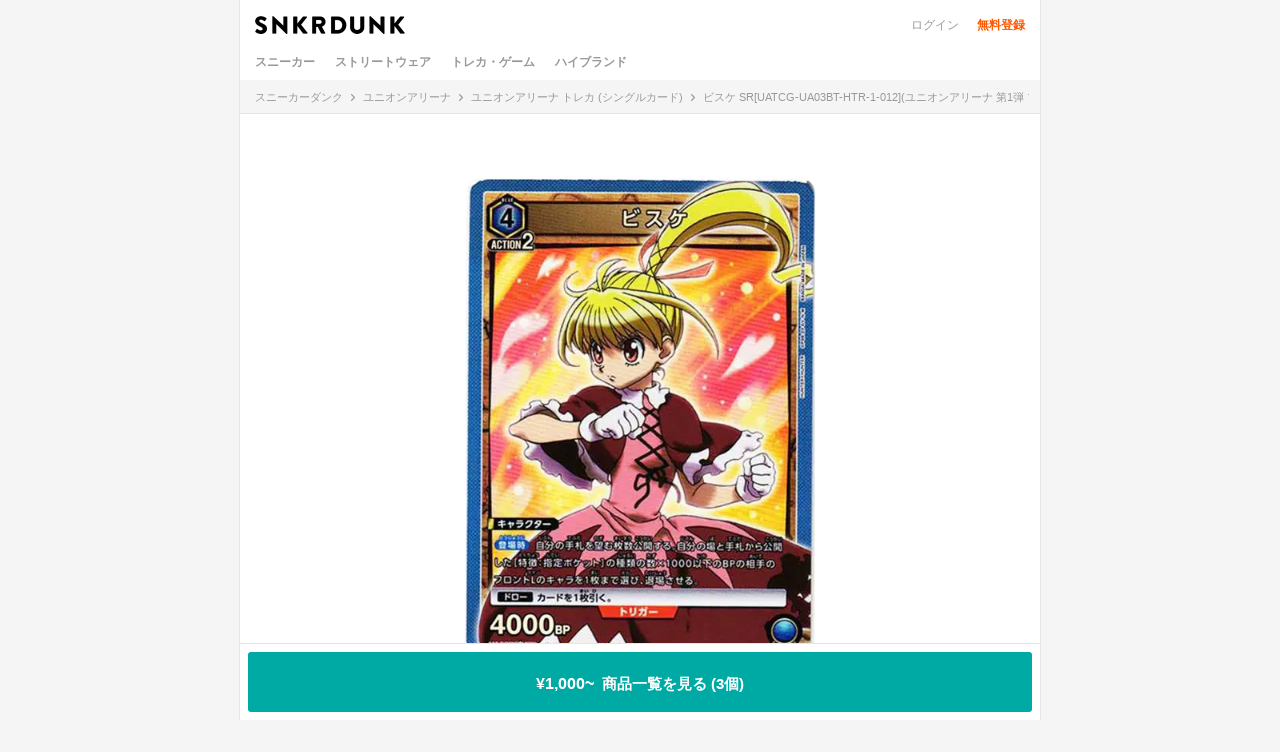

--- FILE ---
content_type: text/html; charset=utf-8
request_url: https://snkrdunk.com/apparels/117373?ref=articles_hobby&slide=right
body_size: 33025
content:




<!DOCTYPE html>

<html lang="ja">

<head>
	<meta charset="UTF-8">
	<meta name="viewport" content="initial-scale=1.0,minimum-scale=1.0,user-scalable=no">
	<title>ビスケ SR[UATCG-UA03BT-HTR-1-012](ユニオンアリーナ 第1弾 ブースター「HUNTER×HUNTER」)の新品/中古フリマ(通販)｜スニダン</title>
	<script type="application/ld+json">
		{
			"@context": "https://schema.org",
			"@graph": [
				{
					"@type": "Organization",
					"name": "SNKRDUNK",
					"alternateName": [
						"スニダン",
						"スニーカーダンク"
					],
					"url": "https://snkrdunk.com/",
					"logo": "https://cdn.snkrdunk.com/images/index/favicon.ico"
				},
				{
					"@type": "WebSite",
					"name": "SNKRDUNK",
					"url": "https://snkrdunk.com/"
				}
			]
		}
	</script>
	

	<script type="text/javascript">
		window.dataLayer = window.dataLayer || [];
	
		dataLayer.push({"department":"hobby","event":"view_item","favorite_num":1,"item_brand_model":["trading-card-single"],"item_brand_name":["union-arena"],"item_brand_type":[],"item_condition":"new","item_id":117373,"item_image_url":"https://cdn.snkrdunk.com/upload_bg_removed/20230323105136-0.webp","item_name":"Bisque SR[UATCG-UA03BT-HTR-1-012](UNIONARENA Vol.1 Booster Pack HUNTERxHUNTER)","item_price":0,"item_sku_id":"UATCG-UA03BT-HTR-1-012","item_url":"https://snkrdunk.com/apparels/117373","product_id":"UATCG-UA03BT-HTR-1-012"});
	
	
	</script>

	
	<script>(function(w,d,s,l,i,p){w[l]=w[l]||[];w[l].push({'gtm.start':
	new Date().getTime(),event:'gtm.js'});var f=d.getElementsByTagName(s)[0],
	j=d.createElement(s),dl=l!='dataLayer'?'&l='+l:'';j.async=true;j.src=
	'https://www.googletagmanager.com/gtm.js?id='+i+dl+p;f.parentNode.insertBefore(j,f);
	})(window,document,'script','dataLayer','GTM-M333V5L', '');</script>
	


	
	<meta name="description" content="【鑑定つき】ビスケ SR[UATCG-UA03BT-HTR-1-012](ユニオンアリーナ 第1弾 ブースター「HUNTER×HUNTER」)の在庫あり！スニダンなら経験豊富なプロ鑑定士の本物鑑定&amp;全額補償付きだから安心・安全。完売・プレ値・人気アイテムを取扱中！">
	<meta name="keywords" content="">
	<meta property="fb:app_id" content="175340102674327">
	<meta property="og:description" content="【鑑定つき】ビスケ SR[UATCG-UA03BT-HTR-1-012](ユニオンアリーナ 第1弾 ブースター「HUNTER×HUNTER」)の在庫あり！スニダンなら経験豊富なプロ鑑定士の本物鑑定&amp;全額補償付きだから安心・安全。完売・プレ値・人気アイテムを取扱中！">
  
	  
	    <meta property="og:image" content="https://cdn.snkrdunk.com/upload_bg_removed/20230323105136-0.webp">
	  
	
	<meta property="og:title" content="ビスケ SR[UATCG-UA03BT-HTR-1-012](ユニオンアリーナ 第1弾 ブースター「HUNTER×HUNTER」)の新品/中古フリマ(通販)｜スニダン">
	<meta property="og:type" content="website">
	
	<meta name="twitter:card" content="summary_large_image">
	<meta name="twitter:site" content="@snkrdunk_jp">
	<meta name="twitter:title" content="ビスケ SR[UATCG-UA03BT-HTR-1-012](ユニオンアリーナ 第1弾 ブースター「HUNTER×HUNTER」)の新品/中古フリマ(通販)｜スニダン">
	<meta name="twitter:description" content="【鑑定つき】ビスケ SR[UATCG-UA03BT-HTR-1-012](ユニオンアリーナ 第1弾 ブースター「HUNTER×HUNTER」)の在庫あり！スニダンなら経験豊富なプロ鑑定士の本物鑑定&amp;全額補償付きだから安心・安全。完売・プレ値・人気アイテムを取扱中！">
	<meta name="snkrdunk:title" content="ビスケ SR[UATCG-UA03BT-HTR-1-012](ユニオンアリーナ 第1弾 ブースター「HUNTER×HUNTER」)">
	
	
	
	
	
	
	
	<meta name="snkrdunk:department" content="hobby">
	
	
	
	
  
	  
	    <meta name="twitter:image" content="https://cdn.snkrdunk.com/upload_bg_removed/20230323105136-0.webp">
	  
	
	

	<link rel="canonical" href="https://snkrdunk.com/apparels/117373"><link rel="icon" type="image/x-icon" href="https://assets.snkrdunk.com/9906a539318b3ea/img/common/favicon.ico">
	<link rel="stylesheet" href="//maxcdn.bootstrapcdn.com/font-awesome/4.7.0/css/font-awesome.min.css">

	
	
	<link rel="stylesheet" href="https://assets.snkrdunk.com/9906a539318b3ea/css/common/reset.css">
	<link rel="stylesheet" href="https://assets.snkrdunk.com/9906a539318b3ea/css/common/common.css">
	<link rel="stylesheet" href="https://assets.snkrdunk.com/9906a539318b3ea/css/common/parts.css">
	
	<link rel="stylesheet" href="https://assets.snkrdunk.com/9906a539318b3ea/css/sp/common/wrap.css">
	<link rel="stylesheet" href="https://assets.snkrdunk.com/9906a539318b3ea/css/sp/common/title.css">
	<link rel="stylesheet" href="https://assets.snkrdunk.com/9906a539318b3ea/css/sp/common/article-list.css">
	<link rel="stylesheet" href="https://assets.snkrdunk.com/9906a539318b3ea/css/sp/common/text-list.css">
	<link rel="stylesheet" href="https://assets.snkrdunk.com/9906a539318b3ea/css/sp/common/pager.css">
	<link rel="stylesheet" href="https://assets.snkrdunk.com/9906a539318b3ea/css/sp/common/form.css">
	<link rel="stylesheet" href="https://assets.snkrdunk.com/9906a539318b3ea/css/sp/common/button.css">
	<link rel="stylesheet" href="https://assets.snkrdunk.com/9906a539318b3ea/css/sp/common/tag.css">
	<link rel="stylesheet" href="https://assets.snkrdunk.com/9906a539318b3ea/css/sp/common/label.css">
	<link rel="stylesheet" href="https://assets.snkrdunk.com/9906a539318b3ea/css/sp/common/post-list.css">
	<link rel="stylesheet" href="https://assets.snkrdunk.com/9906a539318b3ea/css/sp/common/popup.css">
	<link rel="stylesheet" href="https://assets.snkrdunk.com/9906a539318b3ea/css/sp/common/loading.css">

	<script type="text/javascript" src="https://ajax.googleapis.com/ajax/libs/jquery/1.12.4/jquery.min.js"></script>
	<script type="text/javascript" src="https://assets.snkrdunk.com/9906a539318b3ea/js/common/toggle.js" defer></script>
	<script type="text/javascript" src="https://assets.snkrdunk.com/9906a539318b3ea/js/common/scroll-recommend.js" defer></script>
	<script type="text/javascript" src="https://assets.snkrdunk.com/9906a539318b3ea/js/common/textarea.js" defer></script>
	<script src="https://assets.snkrdunk.com/9906a539318b3ea/js/common/img-onerror.js" defer></script>
	
	<script src="https://assets.snkrdunk.com/9906a539318b3ea/js/common/axios.min.js" defer></script>
	<script src="https://assets.snkrdunk.com/9906a539318b3ea/js/vendor/lazysizes.min.js" defer></script>
	
	

<script type="module" src="https://assets.snkrdunk.com/9906a539318b3ea/js/vue3/app_banner_loader.js" defer></script>


	
  

	
<link rel="stylesheet" href="https://assets.snkrdunk.com/9906a539318b3ea/css/sp/components/header.css">
<link rel="stylesheet" href="https://assets.snkrdunk.com/9906a539318b3ea/css/sp/components/search.css">

	
	<link rel="stylesheet" href="https://assets.snkrdunk.com/9906a539318b3ea/css/sp/page/search.css">

	
		
<link rel="stylesheet" href="https://assets.snkrdunk.com/9906a539318b3ea/css/sp/components/breadcrumb.css">

	
	

  
<link rel="stylesheet" href="https://assets.snkrdunk.com/9906a539318b3ea/css/sp/components/footer.css">
<link rel="stylesheet" href="https://assets.snkrdunk.com/9906a539318b3ea/js/vue3/styles/vue_sp_footer.css">
<link rel="stylesheet" href="https://assets.snkrdunk.com/9906a539318b3ea/js/vue3/styles/vue_channel_talk.css">

  <link rel="stylesheet" href="https://assets.snkrdunk.com/9906a539318b3ea/css/sp/page/product.css">
  <link rel="stylesheet" href="https://assets.snkrdunk.com/9906a539318b3ea/css/lib/tiny-slider.css">
  <link rel="stylesheet" href="https://assets.snkrdunk.com/9906a539318b3ea/js/vue3/styles/vue_apparel_detail_trading_card_single.css">


</head>
<body class="">
	


<noscript><iframe src="https://www.googletagmanager.com/ns.html?id=GTM-M333V5L"
height="0" width="0" style="display:none;visibility:hidden"></iframe></noscript>



	
	<div id="fb-root"></div>
	<script>
		(function(d, s, id) {
			var js, fjs = d.getElementsByTagName(s)[0];
			if (d.getElementById(id)) return;
			js = d.createElement(s); js.id = id;
			js.src = "//connect.facebook.net/ja_JP/sdk.js#xfbml=1&version=v2.8&appId=";
			fjs.parentNode.insertBefore(js, fjs);
		}(document, 'script', 'facebook-jssdk'));
	</script>

	





<app-banner></app-banner>




	
<header id="header">
	<div class="wrapper-15 clearfix">
		
<h1 id="name">
	<a href="/" id="logo" class="opacity-link">
		<img src="https://assets.snkrdunk.com/9906a539318b3ea/img/common/global-header/sp-header-logo-snkrdunk.png" alt="スニーカー売買ならスニーカーダンク！ナイキやアディダスのリーク・最新情報も満載！">
	</a>
</h1>

		
<div class="btn-box"><p class="login"><a href="/accounts/login/">ログイン</a></p>
	<p class="registration"><a href="/accounts/signup/">無料登録</a></p></div>

	</div>
</header>

	
<ul id="g-menu-box" class="clearfix">
	<li><a href="/departments/sneaker">スニーカー</a></li>
	<li><a href="/departments/apparel">ストリートウェア</a></li>
	<li><a href="/departments/hobby">トレカ・ゲーム</a></li>
	<li><a href="/departments/luxury">ハイブランド</a></li>
</ul>
<div class="search">
	<search-header ref="header" @show="show"></search-header>
	<search ref="search" v-bind:in-sp-mode="true" @hide="hide"></search>
</div>

	
		
<div class="breadcrumb">
	<ol class="breadcrumb-top" itemscope itemtype="http://schema.org/BreadcrumbList">
		
		
		<li itemprop="itemListElement" itemscope itemtype="http://schema.org/ListItem">
			<p><a itemprop="item" href="/"><span itemprop="name">スニーカーダンク</span></a></p>
			<meta itemprop="position" content="1" />
		</li>
		
		
		<li itemprop="itemListElement" itemscope itemtype="http://schema.org/ListItem">
			<p><a itemprop="item" href="/brands/union-arena/"><span itemprop="name">ユニオンアリーナ</span></a></p>
			<meta itemprop="position" content="2" />
		</li>
		
		
		<li itemprop="itemListElement" itemscope itemtype="http://schema.org/ListItem">
			<p><a itemprop="item" href="/brands/union-arena/apparel-categories/25"><span itemprop="name">ユニオンアリーナ トレカ (シングルカード)</span></a></p>
			<meta itemprop="position" content="3" />
		</li>
		
		
		<li itemprop="itemListElement" itemscope itemtype="http://schema.org/ListItem">
			<p itemprop="name">ビスケ SR[UATCG-UA03BT-HTR-1-012](ユニオンアリーナ 第1弾 ブースター「HUNTER×HUNTER」)(Bisque SR[UATCG-UA03BT-HTR-1-012](UNIONARENA Vol.1 Booster Pack HUNTERxHUNTER))</p>
			<meta itemprop="position" content="4" />
		</li>
		</ol>
</div>

	


<div id="app">
  <status-banner :apparel-id="117373"></status-banner>
  <tiny-slider :mouse-drag="true" :auto-play="false" items="1" :nav="true" :lazyload="true" nav-position="bottom">
    
    
    <div>
      <a href="#1">
        <img style="width:100%;object-fit: contain;" class="tns-lazy-img" src="https://assets.snkrdunk.com/9906a539318b3ea/img/common/loading.png" data-src="https://cdn.snkrdunk.com/upload_bg_removed/20230323105136-0.webp">
      </a>
    </div>
    
  </tiny-slider>
  <detail-trading-card-single
    :apparel-id="117373"
    brand-id="union-arena"
    :apparel-category-id="25"
    more-url="/brands/union-arena/apparel-categories/25"
    related-used-items-more-url="/apparel-used-items/brands/union-arena/categories/25?slide=right&amp;order=release"
    :enable-push-permission="false"
    :labels="[{&#34;key&#34;:&#34;authentication&#34;,&#34;value&#34;:&#34;本物保証&#34;},{&#34;key&#34;:&#34;creditCard&#34;,&#34;value&#34;:&#34;支払い分割可&#34;}]"
    department="hobby"
    apparel-summary-used-min-price="¥1,000~"
    apparel-summary-used-listing-count="3"
    :has-pb-item="false"
  ></detail-trading-card-single>
</div>


<div class="wrapper-margin">
</div>
<footer id="footer">
	<ul class="footer-menu clearfix">
		
		<li><a href="https://soda-inc.jp/snkrdunklab" target="_blank" rel="noopener noreferrer">スニダン鑑定研究所</a></li>
		<li><a href="https://help.snkrdunk-guide.com/ja/articles/%E5%81%BD%E9%80%A0%E5%93%81%E6%92%B2%E6%BB%85%E3%81%B8%E3%81%AE%E5%8F%96%E3%82%8A%E7%B5%84%E3%81%BF-50a5b185?slide=modal" target="_blank" rel="noopener noreferrer">偽造品撲滅への取り組み</a></li>
		<li><a href="/guide/snkrdunk-base">スニダンベースについて</a></li>
		<li><a href="/store">スニダン店舗一覧</a></li>
		<li><a href="/information/267/">スニダンBiz｜法人販売/購入プラン</a></li>
		<li><a href="https://soda-inc.jp/news" target="_blank" rel="noopener noreferrer">プレスリリース</a></li>
		<li><a href="https://help.snkrdunk-guide.com/ja/articles/-bb605014?slide=modal" target="_blank" rel="noopener noreferrer">特定商取引に関する表記・古物営業法に基づく表記</a></li>
		<li><a href="/cookie-policy">外部送信ポリシー</a></li>
		<li><a href="/privacy/">プライバシーポリシー</a></li>
		<li><a href="https://soda-inc.jp/" target="_blank" rel="noopener noreferrer">会社概要</a></li>
		<li><a href="https://recruit.soda-inc.jp/" target="_blank" rel="noopener noreferrer">採用情報</a></li>
		
		<li><a href="/guide/order/">はじめての方へ</a></li>
		<li><a href="/guide/authentic/">真贋鑑定について</a></li>
		<li><a href="/guide/rank/">ランク制度について</a></li>
		<li><a href="/information/278/">ポイント交換・利用について</a></li>
		<li><a href="/guide/buy-options">購入オプションについて</a></li>
		<li><a href="/information/265/">持ち込みサービスDROPについて</a></li>
		<li><a href="https://help.snkrdunk-guide.com/ja" target="_blank">よくある質問</a></li>
		<li><a href="/guide/community">コミュニティガイドライン</a></li>
		<li><a href="https://help.snkrdunk-guide.com/ja/articles/%E5%85%A8%E9%A1%8D%E8%A3%9C%E5%84%9F%E3%81%AB%E3%81%A4%E3%81%84%E3%81%A6-50acaf92" target="_blank">全額補償について</a></li>
		<li><a href="/information/">運営からのお知らせ</a></li>
		<li><a href="/terms/">利用規約</a></li>
		<li><a href="/buy-option-terms">購入オプション利用規約</a></li>
		<li><a href="/yahoo-auction-terms">Yahoo!オークション掲載特約</a></li>
		<li><a href="#" onclick="ChannelIO('showMessenger')">お問い合わせ</a></li>
		
		<li><a href="/calendars/">スニーカー人気・発売日カレンダー</a></li>
		<li><a href="/products?type=hottest">スニーカーの人気商品一覧</a></li>
		<li><a href="/apparels?type=hottest&department=apparel">アパレルの人気商品一覧</a></li>
		<li><a href="/apparels?type=hottest&department=hobby">ホビーの人気商品一覧</a></li>
		<li><a href="/apparels?type=hottest&department=luxury">ハイブランドの人気商品一覧</a></li>
		<li><a href="/brands/pokemon/">ポケモンカードゲームの人気商品一覧</a></li>
		<li><a href="/brands/nike/">ナイキの人気商品一覧</a></li>
		<li><a href="/brands/air-jordan/">エアジョーダンの人気商品一覧</a></li>
		<li><a href="/brands/supreme/">シュプリームの人気商品一覧</a></li>
		<li><a href="/brands/newbalance/">ニューバランスの人気商品一覧</a></li>
		<li><a href="/brands/adidas/">アディダスの人気商品一覧</a></li>
		<li><a href="/brands/chrome-hearts/">クロムハーツの人気商品一覧</a></li>
		<li><a href="/brands/pop-mart/">ポップマート(ラブブ)の人気商品一覧</a></li>
		<li><a href="/keywords">人気のキーワード一覧</a></li>
		
		<li><a href="/articles/16125/">【人気ブランド】注目のストリートブランド35選</a></li>
		<li><a href="/articles/30556/">【ポケカ新弾】スタートデッキ100の当たりカード情報</a></li>
		<li><a href="/articles/29104/">【POP MART】ラブブ人気グッズの最新情報</a></li>
		<li><a href="/?page=2">すべての記事一覧</a></li>
	</ul>
	<div class="language mt-15">
		<div class="language-switch-btn"><span class="language-switch-jp">JP</span> / <a href="/en/" target="_blank"
				class="language-switch-en">EN</a></div>
	</div>
	<ul class="sns-box clearfix">
		<li><a href="https://line.me/R/ti/p/%40gya6708a" target="_blank"><img class="lazyload"
			src="[data-uri]"
			data-src="https://assets.snkrdunk.com/9906a539318b3ea/img/common/global-footer/sp-footer-icon-sns-line.png" alt="スニーカーダンク公式ライン"></a></li>
		<li><a href="https://twitter.com/snkrdunk_jp" target="_blank"><img class="lazyload"
				src="[data-uri]"
				data-src="https://assets.snkrdunk.com/9906a539318b3ea/img/common/global-footer/sp-footer-icon-sns-twitter.png" alt="スニーカーダンク公式エックス"></a>
		</li>
		<li><a href="https://www.instagram.com/snkrdunk_jp/" target="_blank"><img class="lazyload"
					src="[data-uri]"
					data-src="https://assets.snkrdunk.com/9906a539318b3ea/img/common/global-footer/sp-footer-icon-sns-instagram.png"
					alt="スニーカーダンク公式インスタグラム"></a></li>
		<li><a href="https://www.facebook.com/snkrdunk/" target="_blank"><img class="lazyload"
					src="[data-uri]"
					data-src="https://assets.snkrdunk.com/9906a539318b3ea/img/common/global-footer/sp-footer-icon-sns-facebook.png"
					alt="スニーカーダンク公式フェイスブック"></a></li>
		<li><a href="https://www.youtube.com/channel/UC_Wc3vOsUk6429EYTjAq4sw" target="_blank"><img class="lazyload"
						src="[data-uri]"
						data-src="https://assets.snkrdunk.com/9906a539318b3ea/img/common/global-footer/sp-footer-icon-sns-youtube.svg" alt="スニーカーダンク公式YOUTUBEチャンネル"></a>
		</li>
		<li><a href="https://www.tiktok.com/@snkrdunk" target="_blank"><img class="lazyload"
						src="[data-uri]"
						data-src="https://assets.snkrdunk.com/9906a539318b3ea/img/common/global-footer/sp-footer-icon-sns-tiktok.svg" alt="スニーカーダンク公式Tiktok"></a></li>
	</ul>
	<img class="footer-logo lazyload" src="[data-uri]"
		data-src="https://assets.snkrdunk.com/9906a539318b3ea/img/common/global-footer/footer-logo-snkrdunk.png" alt="スニーカーダンク">
	<p class="copy">鑑定つきスニーカーフリマアプリ<br>© SODA inc All
		Rights Reserved.</p>
</footer>
<script type="module" src="https://assets.snkrdunk.com/9906a539318b3ea/js/vue3/vue_sp_footer.js" defer></script>



	
		
		<script type="text/javascript" id="fb44363438ca">
			(function () {
				var merchantConfig = {
					csp: false
				};
				var sri = 'sha256-sHSyMKgzdd66A0ZhIBhJF3Hf85MGImt+vPKsiVc5dH0=';

				var siteId = "fb44363438ca";
		function t(t,e){for(var n=t.split(""),r=0;r<n.length;++r)n[r]=String.fromCharCode(n[r].charCodeAt(0)+e);return n.join("")}function e(e){return t(e,-_).replace(/%SN%/g,siteId)}function n(t){try{if("number"==typeof t&&window.location&&window.location.pathname){for(var e=window.location.pathname.split("/"),n=[],r=0;r<=Math.min(e.length-1,Math.abs(t));r++)n.push(e[r]);return n.join("/")||"/"}}catch(t){}return"/"}function r(){var t="no"+"op"+"fn",e="g"+"a",n="n"+"ame";return window[e]&&window[e][n]===t}function o(){return!(!navigator.brave||"function"!=typeof navigator.brave.isBrave)}function i(){return document.currentScript&&document.currentScript.src}function a(t){try{z.ex=t,r()&&-1===z.ex.indexOf($.uB)&&(z.ex+=$.uB),o()&&-1===z.ex.indexOf($.uBr)&&(z.ex+=$.uBr),i()&&-1===z.ex.indexOf($.nIL)&&(z.ex+=$.nIL),window.ftr__snp_cwc||(z.ex+=$.s),H(z)}catch(t){}}function c(t,e){function n(i){try{i.blockedURI===t&&i.disposition===o&&(e(),document.removeEventListener(r,n))}catch(t){document.removeEventListener(r,n)}}var r="securitypolicyviolation",o="enforce";document.addEventListener(r,n),setTimeout(function(){document.removeEventListener(r,n)},2*60*1e3)}function f(t,e,n,r){var o=!1;e&&(t=t.replace("%I%",encodeURIComponent(e))),t="https://"+t,c(t,function(){r(!0),o=!0});var i=document.createElement("script");i.onerror=function(){if(!o)try{r(!1),o=!0}catch(t){}},i.onload=n,i.type="text/javascript",i.id="ftr__script",i.async=!0,i.src=t,e&&(i.integrity=e,i.crossOrigin=!0);var a=document.getElementsByTagName("script")[0];a.parentNode.insertBefore(i,a)}function u(){nt($.uDF),setTimeout(l,B,$.uDF)}function s(t,e,n,r){var o=!1,i=new XMLHttpRequest;if(c("https:"+t,function(){n(new Error("CSP Violation"),!0),o=!0}),"//"===t.slice(0,2)&&(t="https:"+t),"withCredentials"in i)i.open("GET",t,!0);else{if("undefined"==typeof XDomainRequest)return;i=new XDomainRequest,i.open("GET",t)}Object.keys(r).forEach(function(t){i.setRequestHeader(t,r[t])}),i.onload=function(){"function"==typeof e&&e(i)},i.onerror=function(t){if("function"==typeof n&&!o)try{n(t,!1),o=!0}catch(t){}},i.onprogress=function(){},i.ontimeout=function(){"function"==typeof n&&n("tim"+"eo"+"ut",!1)},setTimeout(function(){i.send()},0)}function d(t,siteId,e){function n(t){var e=t.toString(16);return e.length%2?"0"+e:e}function r(t){if(t<=0)return"";for(var e="0123456789abcdef",n="",r=0;r<t;r++)n+=e[Math.floor(Math.random()*e.length)];return n}function o(t){for(var e="",r=0;r<t.length;r++)e+=n(t.charCodeAt(r));return e}function i(t){for(var e=t.split(""),n=0;n<e.length;++n)e[n]=String.fromCharCode(255^e[n].charCodeAt(0));return e.join("")}e=e?"1":"0";var a=[];return a.push(t),a.push(siteId),a.push(e),function(t){var e=40,n="";return t.length<e/2&&(n=","+r(e/2-t.length-1)),o(i(t+n))}(a.join(","))}function h(){function t(){I&&(nt($.dUAL),setTimeout(l,B,$.dUAL))}function e(t,e){I=e?"F"+"T"+"R"+"A"+"U"+"C":"F"+"T"+"R"+"A"+"U",setTimeout(l,B,$.uAS)}window.ftr__fdad(t,e)}function w(){function t(){I&&setTimeout(l,B,$.uDAD)}function e(t,e){I=e?"F"+"T"+"R"+"A"+"U"+"C":"F"+"T"+"R"+"A"+"U",setTimeout(l,B,$.uDS)}window.ftr__radd(t,e)}function l(t){try{var e;switch(t){case $.uFP:e=N;break;case $.uDF:e=O;break;default:e=I}if(!e)return;var n=function(){try{rt(),a(t+$.uS)}catch(t){}},r=function(e){try{rt(),z.td=1*new Date-z.ts,a(e?t+$.uF+$.cP:t+$.uF),t===$.uFP&&u(),t===$.uDF&&(j?w():h()),t!==$.uAS&&t!==$.dUAL||j||w(),t!==$.uDS&&t!==$.uDAD||j&&h()}catch(t){a($.eUoe)}};if(e==="F"+"T"+"R"+"A"+"U"+"C")return void r(!0);if(e==="F"+"T"+"R"+"A"+"U")return void r(!1);f(e,sri,n,r)}catch(e){a(t+$.eTlu)}}var g="22g6edqo7i}x{vmo1forxgiurqw1qhw2vwdwxv",v="fort",p="erTo",m="ken",_=3;window.ftr__config={m:merchantConfig,s:"27",si:siteId};var U=!1,y=!1,T,x,A=v+p+m,D=400*24*60,S,C=10;S={write:function(t,e,r,o){void 0===o&&(o=!0);var i=0;window.ftr__config&&window.ftr__config.m&&window.ftr__config.m.ckDepth&&(i=window.ftr__config.m.ckDepth);var a,c,f=n(i);if(r?(a=new Date,a.setTime(a.getTime()+60*r*1e3),c="; expires="+a.toGMTString()):c="",!o)return void(document.cookie=escape(t)+"="+escape(e)+c+"; path="+f);for(var u=1,s=document.domain.split("."),d=C,h=!0;h&&s.length>=u&&d>0;){var w=s.slice(-u).join(".");document.cookie=escape(t)+"="+escape(e)+c+"; path="+f+"; domain="+w;var l=S.read(t);null!=l&&l==e||(w="."+w,document.cookie=escape(t)+"="+escape(e)+c+"; path="+f+"; domain="+w),h=-1===document.cookie.indexOf(t+"="+e),u++,d--}},read:function(t){var e=null;try{for(var n=escape(t)+"=",r=document.cookie.split(";"),o=32,i=0;i<r.length;i++){for(var a=r[i];a.charCodeAt(0)===o;)a=a.substring(1,a.length);0===a.indexOf(n)&&(e=unescape(a.substring(n.length,a.length)))}}finally{return e}}};var R=window.ftr__config.s;R+="ck";var L=function(t){var e=!1,n=null,r=function(){try{if(!n||!e)return;n.remove&&"function"==typeof n.remove?n.remove():document.head.removeChild(n),e=!1}catch(t){}};document.head&&(!function(){n=document.createElement("link"),n.setAttribute("rel","pre"+"con"+"nect"),n.setAttribute("cros"+"sori"+"gin","anonymous"),n.onload=r,n.onerror=r,n.setAttribute("href",t),document.head.appendChild(n),e=!0}(),setTimeout(r,3e3))},E=e(g||"22g6edqo7i}x{vmo1forxgiurqw1qhw2vwdwxv"),q=t("[0Uhtxhvw0LG",-_),P=t("[0Fruuhodwlrq0LG",-_),k=t("Li0Qrqh0Pdwfk",-_),F=e("dss1vlwhshuirupdqfhwhvw1qhw"),b=e("2241414142gqv0txhu|"),I,M="fgq71iruwhu1frp",O,V;O=e("(VQ(1"+M+"2vq2(VQ(2(L(2vfulsw1mv"),V=e("(VQ(1"+M+"2vqV2(VQ(2(L(2vfulsw1mv");var N;window.ftr__config&&window.ftr__config.m&&window.ftr__config.m.fpi&&(N=e("fgq71")+window.ftr__config.m.fpi+e("2vq2(VQ(2vfulsw1mv"));var j=!1;j=!1;var B=10;window.ftr__startScriptLoad=1*new Date;var G=function(t){var e="ft"+"r:tok"+"enR"+"eady";window.ftr__tt&&clearTimeout(window.ftr__tt),window.ftr__tt=setTimeout(function(){try{delete window.ftr__tt,t+="_tt";var n=document.createEvent("Event");n.initEvent(e,!1,!1),n.detail=t,document.dispatchEvent(n)}catch(t){}},1e3)},H=function(t){var e=function(t){return t||""},n=e(t.id)+"_"+e(t.ts)+"_"+e(t.td)+"_"+e(t.ex)+"_"+e(R),r=D;!isNaN(window.ftr__config.m.ckTTL)&&window.ftr__config.m.ckTTL&&(r=window.ftr__config.m.ckTTL),S.write(A,n,r,!0),G(n),window.ftr__gt=n},X=function(){var t=S.read(A)||"",e=t.split("_"),n=function(t){return e[t]||void 0};return{id:n(0),ts:n(1),td:n(2),ex:n(3),vr:n(4)}},Q=function(){for(var t={},e="fgu",n=[],r=0;r<256;r++)n[r]=(r<16?"0":"")+r.toString(16);var o=function(t,e,r,o,i){var a=i?"-":"";return n[255&t]+n[t>>8&255]+n[t>>16&255]+n[t>>24&255]+a+n[255&e]+n[e>>8&255]+a+n[e>>16&15|64]+n[e>>24&255]+a+n[63&r|128]+n[r>>8&255]+a+n[r>>16&255]+n[r>>24&255]+n[255&o]+n[o>>8&255]+n[o>>16&255]+n[o>>24&255]},i=function(){if(window.Uint32Array&&window.crypto&&window.crypto.getRandomValues){var t=new window.Uint32Array(4);return window.crypto.getRandomValues(t),{d0:t[0],d1:t[1],d2:t[2],d3:t[3]}}return{d0:4294967296*Math.random()>>>0,d1:4294967296*Math.random()>>>0,d2:4294967296*Math.random()>>>0,d3:4294967296*Math.random()>>>0}},a=function(){var t="",e=function(t,e){for(var n="",r=t;r>0;--r)n+=e.charAt(1e3*Math.random()%e.length);return n};return t+=e(2,"0123456789"),t+=e(1,"123456789"),t+=e(8,"0123456789")};return t.safeGenerateNoDash=function(){try{var t=i();return o(t.d0,t.d1,t.d2,t.d3,!1)}catch(t){try{return e+a()}catch(t){}}},t.isValidNumericalToken=function(t){return t&&t.toString().length<=11&&t.length>=9&&parseInt(t,10).toString().length<=11&&parseInt(t,10).toString().length>=9},t.isValidUUIDToken=function(t){return t&&32===t.toString().length&&/^[a-z0-9]+$/.test(t)},t.isValidFGUToken=function(t){return 0==t.indexOf(e)&&t.length>=12},t}(),$={uDF:"UDF",dUAL:"dUAL",uAS:"UAS",uDS:"UDS",uDAD:"UDAD",uFP:"UFP",mLd:"1",eTlu:"2",eUoe:"3",uS:"4",uF:"9",tmos:["T5","T10","T15","T30","T60"],tmosSecs:[5,10,15,30,60],bIR:"43",uB:"u",uBr:"b",cP:"c",nIL:"i",s:"s"};try{var z=X();try{z.id&&(Q.isValidNumericalToken(z.id)||Q.isValidUUIDToken(z.id)||Q.isValidFGUToken(z.id))?window.ftr__ncd=!1:(z.id=Q.safeGenerateNoDash(),window.ftr__ncd=!0),z.ts=window.ftr__startScriptLoad,H(z),window.ftr__snp_cwc=!!S.read(A),window.ftr__snp_cwc||(O=V);for(var J="for"+"ter"+".co"+"m",K="ht"+"tps://c"+"dn9."+J,W="ht"+"tps://"+z.id+"-"+siteId+".cd"+"n."+J,Y="http"+"s://cd"+"n3."+J,Z=[K,W,Y],tt=0;tt<Z.length;tt++)L(Z[tt]);var et=new Array($.tmosSecs.length),nt=function(t){for(var e=0;e<$.tmosSecs.length;e++)et[e]=setTimeout(a,1e3*$.tmosSecs[e],t+$.tmos[e])},rt=function(){for(var t=0;t<$.tmosSecs.length;t++)clearTimeout(et[t])};window.ftr__fdad=function(e,n){if(U)return window.ftr__altd2=x,void e();U=!0;var r={};r[k]=d(window.ftr__config.s,siteId,window.ftr__config.m.csp),s(E,function(n){try{var r=n.getAllResponseHeaders().toLowerCase();if(r.indexOf(P.toLowerCase())>=0){var o=n.getResponseHeader(P);x=window.ftr__altd2=t(atob(o),-_-1)}if(r.indexOf(q.toLowerCase())<0)return;var i=n.getResponseHeader(q),a=t(atob(i),-_-1);if(a){var c=a.split(":");if(c&&2===c.length){for(var f=c[0],u=c[1],s="",d=0,h=0;d<20;++d)s+=d%3>0&&h<12?siteId.charAt(h++):z.id.charAt(d);var w=u.split(",");if(w.length>1){var l=w[0],g=w[1];I=f+"/"+encodeURIComponent(sri)+"/"+l+"."+s+"."+g}}}e()}catch(t){}},function(t,e){n&&n(t,e)},r)},window.ftr__radd=function(t,e){function n(e){try{var n=e.response,r=function(t){function e(t,n,i){try{if(i>=r)return{name:"",nextOffsetToProcess:n,error:"Max pointer dereference depth exceeded"};for(var a=[],c=n,f=t.getUint8(c),u=0;u<o;){if(u++,192==(192&f)){var s=(63&f)<<8|t.getUint8(c+1),d=e(t,s,i+1);if(d.error)return d;var h=d.name;return a.push(h),{name:a.join("."),nextOffsetToProcess:c+2}}if(!(f>0)){if(0!==f)return{name:"",nextOffsetToProcess:c,error:"Unexpected length at the end of name: "+f.toString()};return{name:a.join("."),nextOffsetToProcess:c+1}}for(var w="",l=1;l<=f;l++)w+=String.fromCharCode(t.getUint8(c+l));a.push(w),c+=f+1,f=t.getUint8(c)}return{name:"",nextOffsetToProcess:c,error:"Max iterations exceeded"}}catch(t){return{name:"",nextOffsetToProcess:n,error:"Unexpected error while parsing response: "+t.toString()}}}var n,r=4,o=100,i=16,a=new DataView(t),c=a.getUint16(0),f=a.getUint16(2),u=a.getUint16(4),s=a.getUint16(6),d=a.getUint16(8),h=a.getUint16(10),w=12,l=[],g=0;for(g=0;g<u;g++){if(n=e(a,w,0),n.error)throw new Error(n.error);if(w=n.nextOffsetToProcess,!Number.isInteger(w))throw new Error("invalid returned offset");var v=n.name,p=a.getUint16(w);w+=2;var m=a.getUint16(w);w+=2,l.push({qname:v,qtype:p,qclass:m})}var _=[];for(g=0;g<s;g++){if(n=e(a,w,0),n.error)throw new Error(n.error);if(w=n.nextOffsetToProcess,!Number.isInteger(w))throw new Error("invalid returned offset");var U=n.name,y=a.getUint16(w);if(y!==i)throw new Error("Unexpected record type: "+y.toString());w+=2;var T=a.getUint16(w);w+=2;var x=a.getUint32(w);w+=4;var A=a.getUint16(w);w+=2;for(var D="",S=w,C=0;S<w+A&&C<o;){C++;var R=a.getUint8(S);S+=1;D+=(new TextDecoder).decode(t.slice(S,S+R)),S+=R}if(C>=o)throw new Error("Max iterations exceeded while reading TXT data");w+=A,_.push({name:U,type:y,class:T,ttl:x,data:D})}return{transactionId:c,flags:f,questionCount:u,answerCount:s,authorityCount:d,additionalCount:h,questions:l,answers:_}}(n);if(!r)throw new Error("Error parsing DNS response");if(!("answers"in r))throw new Error("Unexpected response");var o=r.answers;if(0===o.length)throw new Error("No answers found");var i=o[0].data;i=i.replace(/^"(.*)"$/,"$1");var a=function(t){var e=40,n=32,r=126;try{for(var o=atob(t),i="",a=0;a<o.length;a++)i+=function(t){var o=t.charCodeAt(0),i=o-e;return i<n&&(i=r-(n-i)+1),String.fromCharCode(i)}(o[a]);return atob(i)}catch(t){return}}(i);if(!a)throw new Error("failed to decode the value");var c=function(t){var e="_"+"D"+"L"+"M"+"_",n=t.split(e);if(!(n.length<2)){var r=n[0],o=n[1];if(!(r.split(".").length-1<1))return{jURL:r,eURL:o}}}(a);if(!c)throw new Error("failed to parse the value");var f=c.jURL,u=c.eURL;I=function(t){for(var e="",n=0,r=0;n<20;++n)e+=n%3>0&&r<12?siteId.charAt(r++):z.id.charAt(n);return t.replace("/PRM1","/"+encodeURIComponent(sri)).replace("/PRM2","/main.").replace("/PRM3",e).replace("/PRM4",".js")}(f),T=window.ftr__altd3=u,t()}catch(t){}}function r(t,n){e&&e(t,n)}if(y)return window.ftr__altd3=T,void t();window.ftr__config.m.dr==="N"+"D"+"R"&&e(new Error("N"+"D"+"R"),!1),b&&F||e(new Error("D"+"P"+"P"),!1),y=!0;try{var o=function(t){for(var e=new Uint8Array([0,0]),n=new Uint8Array([1,0]),r=new Uint8Array([0,1]),o=new Uint8Array([0,0]),i=new Uint8Array([0,0]),a=new Uint8Array([0,0]),c=t.split("."),f=[],u=0;u<c.length;u++){var s=c[u];f.push(s.length);for(var d=0;d<s.length;d++)f.push(s.charCodeAt(d))}f.push(0);var h=16,w=new Uint8Array([0,h]),l=new Uint8Array([0,1]),g=new Uint8Array(e.length+n.length+r.length+o.length+i.length+a.length+f.length+w.length+l.length);return g.set(e,0),g.set(n,e.length),g.set(r,e.length+n.length),g.set(o,e.length+n.length+r.length),g.set(i,e.length+n.length+r.length+o.length),g.set(a,e.length+n.length+r.length+o.length+i.length),g.set(f,e.length+n.length+r.length+o.length+i.length+a.length),g.set(w,e.length+n.length+r.length+o.length+i.length+a.length+f.length),g.set(l,e.length+n.length+r.length+o.length+i.length+a.length+f.length+w.length),g}(F);!function(t,e,n,r,o){var i=!1,a=new XMLHttpRequest;if(c("https:"+t,function(){o(new Error("CSP Violation"),!0),i=!0}),"//"===t.slice(0,2)&&(t="https:"+t),"withCredentials"in a)a.open("POST",t,!0);else{if("undefined"==typeof XDomainRequest)return;a=new XDomainRequest,a.open("POST",t)}a.responseType="arraybuffer",a.setRequestHeader("Content-Type",e),a.onload=function(){"function"==typeof r&&r(a)},a.onerror=function(t){if("function"==typeof o&&!i)try{o(t,!1),i=!0}catch(t){}},a.onprogress=function(){},a.ontimeout=function(){"function"==typeof o&&o("tim"+"eo"+"ut",!1)},setTimeout(function(){a.send(n)},0)}(b,"application/dns-message",o,n,r)}catch(t){e(t,!1)}};var ot=N?$.uFP:$.uDF;nt(ot),setTimeout(l,B,ot)}catch(t){a($.mLd)}}catch(t){}})();
		</script>
		
	



<div class="product-bottom-fix-box-margin"></div>

<script type="module" src="https://assets.snkrdunk.com/9906a539318b3ea/js/vue3/vue_apparel_detail_trading_card_single.js" defer></script>

	



--- FILE ---
content_type: text/css
request_url: https://assets.snkrdunk.com/9906a539318b3ea/css/sp/common/wrap.css
body_size: 621
content:
@charset "UTF-8";

.body-grey {
  background: #f5f5f5;
}

body {
  background: #fff;
}

.content {
}

.wrapper-15 {
  padding-left: 15px;
  padding-right: 15px;
  width: auto;
  height: auto;
}

.wrapper-normal {
  padding: 15px 15px;
  width: auto;
  height: auto;
  border-bottom: 1px solid #eee;
}

.wrapper-normal .text-normal {
  font-size: 1.3rem;
  color: #000;
  line-height: 1.6;
}

.wrapper-margin {
  background: #f5f5f5;
  border-top: 1px solid #e5e5e5;
  border-bottom: 1px solid #e5e5e5;
  padding: 6px 0;
  box-shadow: 0 1px 5px rgba(0, 0, 0, 0.08) inset;
}

.wrapper-margin-mini {
  background: #f5f5f5;
  border-top: 1px solid #e5e5e5;
  border-bottom: 1px solid #e5e5e5;
  padding: 5px 0;
}

.wrapper-margin.post-relative {
  margin-top: -55px;
}

.wrapper-margin-mini {
  padding: 5px 15px;
  box-sizing: border-box;
  width: auto;
  height: auto;
  text-align: center;
  background: #f5f5f5;
}

.wrapper-margin.white {
  background: #fff;
}

.wrapper-margin-inner-over {
  margin: 0 -15px;
}

/* レスポンシブ */

@media screen and (min-width: 768px) {
  /* 全体 */

  html {
    background: #f5f5f5;
  }

  body {
    width: 800px;
    margin: 0 auto;
    background: #fff;
    border-left: 1px solid #e5e5e5;
    border-right: 1px solid #e5e5e5;
  }

  .d-block {
    width: 0;
    height: 0;
    display: none;
  }

  /* 商品詳細 */

  .product-img {
    padding: 15px 0;
    width: 85% !important;
    margin: 0 auto;
  }

  .product-content-wrapper .item-list-box .item-list .item-block .img-box {
    height: 140px !important;
  }

  .product-content-wrapper .item-article-img {
    height: 450px !important;
  }

  .product-content-wrapper .item-article-text {
    -webkit-line-clamp: 2 !important;
    height: 40px !important;
  }

  .product-bottom-fix-box-coupon {
    bottom: 77px !important;
    width: 800px !important;
  }

  .product-bottom-fix-box {
    width: 800px !important;
    display: block !important;
    height: auto !important;
    box-sizing: border-box;
    padding: 10px;
  }

  .product-bottom-fix-box .sell-button {
    display: none;
    width: 0;
    height: 0;
  }

  .product-bottom-fix-box .buy-button {
    display: block;
    width: 100% !important;
    height: 60px !important;
    line-height: 4 !important;
  }

  .pc-none {
    display: none;
  }

  /* サイズ選択 */

  .buy-size-select .buy-size-select-box .list .list-box {
    cursor: pointer;
  }

  .buy-size-select .item-box {
    width: 765px !important;
  }

  .switch-button-wrapper {
    display: none;
  }

  /* 購入確認 */

  .buy-c .buy-item-box .img-box {
    height: 350px !important;
  }

  .button-bottom-fix {
    width: 800px !important;
  }

  /* ポップアップ */
  .popup-wrapper .popup-content {
    width: 500px !important;
  }

  /* 購入完了 */
  .sell-comp .img-box {
    height: 350px !important;
  }
}


--- FILE ---
content_type: text/css
request_url: https://assets.snkrdunk.com/9906a539318b3ea/css/sp/common/title.css
body_size: 555
content:
@charset "UTF-8";

.content-title-type-1 {
  font-size: 1.9rem;
  color: #000;
  font-weight: bold;
  line-height: 1.4;
  border: none;
  margin: 18px 15px 0 15px;
}

.content-title-type-2 {
  font-size: 1.5rem;
  font-weight: bold;
  line-height: 1.3;
  margin: 18px 0 20px 0;
  width: 100%;
  box-sizing: border-box;
}


/* ----- トップイメージ ----- */

.top-banner-wrapper {
  width: 100%;
  background: #f0f0f0;
  height: auto;
  padding: 8px 6px 7px 6px;
  box-sizing: border-box;
  display: flex;
  flex-wrap: nowrap;
  text-decoration: none;
  -webkit-align-items: center;
  align-items: center;
  border-bottom: 1px solid #e5e5e5;
}

.top-banner-wrapper .banner-box {
  width: 50%;
  position: relative;
  margin: 0 3px;
}

.top-banner-wrapper .banner-box .inner {
  overflow: hidden;
  border-radius: 10px;
  box-shadow: 0 1px 3px rgba(0,0,0,0.15);
  background: #fff;
  display: block;
}

.top-banner-wrapper .banner-box .inner img {
  vertical-align: bottom;
}


.top-banner-wrapper .banner-box.new::after {
  content: " ";
  background-image: url(../../../img/common/icon-article-new.png);
  background-size: 100%;
  width: 28px;
  height: 28px;
  position: absolute;
  top: -5px;
  right: -5px;
  z-index: 10;
}


/* ----- セクションタイトル ----- */

.section-title {
  font-size: 1.9rem;
  color: #000;
  font-weight: bold;
  line-height: 1.4;
  border: none;
}

.section-title.market {
  margin: 18px 15px 0 15px;
}


.section-title.post {
  margin: 10px 0 5px;
}

.section-title.article {
  margin: 20px 15px 10px 15px;
}

.youtube .section-title {
  margin: 20px 15px 10px 15px;
}

.block-title-cell {
  padding: 10px 15px 0 15px;
  display: flex;
  flex-wrap: nowrap;
  align-items: center;
  border: none;
  margin: 0;
}

.block-title-cell .cell-title {
  font-size: 1.6rem;
  color: #000;
  font-weight: bold;
  line-height: 1.4;
}

.sub-title-more{
  display: flex;
  flex-wrap: nowrap;
  align-items: center;
  border: none;
  margin: 0;
}

.block-sub-title-block .cell-more,
.block-title-cell .cell-more {
  font-size: 1.3rem;
  font-weight: bold;
  line-height: 1.4;
  margin-left: auto;
  color: #999;
  display: block;
  background-image: url(../../../img/common/sp-icon-arrow-right.png);
  background-repeat: no-repeat;
  background-size: 7px 12px;
  background-position: right 15px center;
  padding: 10px 30px 10px 15px;
  position: relative;
  left: 15px;
}

.market.top-market .item-block {
  color: #000;
}


--- FILE ---
content_type: text/css
request_url: https://assets.snkrdunk.com/9906a539318b3ea/css/sp/common/article-list.css
body_size: 777
content:
@charset "UTF-8";

/* ///// 2行 ///// */

.article-list-2-line-box {
}

.article-list-2-line-box .wrapper-margin {
  border: none;
}

.article-list-2-line-box .article-list-2-line {
  width: 100%;
  height: auto;
  overflow: hidden;
  box-sizing: border-box;
  position: relative;
}
.article-list-2-line-box .article-list-2-line a { display: block; }


.article-list-2-line-box .article-list-2-line.new::after {
  content: " ";
  background-image: url("../../../img/common/icon-article-new.png");
  background-size: 100%;
  width: 40px;
  height: 40px;
  position: absolute;
  top: 10px;
  right: 10px;
}

.article-list-2-line-box .article-list-2-line .article-img {
  width: 100%;
  height: 210px;
  overflow: hidden;
  display: block;
  position: relative;
  background: #f5f5f5;
}

.article-list-2-line-box .article-list-2-line .article-img img {
  width: 100%;
  height: auto;
  position: absolute;
  left: 0;
  right: 0;
  top: 0;
  bottom: 0;
  margin: auto;
}

.article-list-2-line-box .article-list-2-line .article-text-box {
  padding: 15px;
  white-space: normal;
}

.article-list-2-line-box .article-list-2-line .article-title {
  font-size: 1.6rem;
  font-weight: bold;
  line-height: 1.3;
  color: #000;
  overflow: hidden;
  display: -webkit-box;
  -webkit-box-orient: vertical;
  -webkit-line-clamp: 2;
}

.article-list-2-line-box .article-list-2-line .article-detail-text {
  margin: 5px 0 0 0;
  font-size: 1.1rem;
  color: #999;
  line-height: 1.4;
  overflow: hidden;
  display: -webkit-box;
  -webkit-box-orient: vertical;
  -webkit-line-clamp: 3;
}

.article-list-2-line-box .article-list-title {
  font-size: 1.4rem;
  font-weight: bold;
  color: #000;
  line-height: 1.4;
  margin: 18px 15px 10px 15px;
}


/* ///// 1行 ///// */

.article-list-1-line-box { }
.article-list-1-line-box .article-list-1-line { }

.article-list-1-line-box .article-list-1-line a {
  display: table;
  table-layout: fixed;
  -webkit-box-sizing: border-box;
  box-sizing: border-box;
  overflow: hidden;
  width: 100%;
  padding: 12px 15px;
  line-height: 0;
  border-bottom: 1px solid #e5e5e5;
  white-space: normal;
}

.article-list-1-line-box .article-list-1-line .img-box {
  display: table-cell;
  vertical-align: top;
  width: 130px;
  height: 80px;
  background: #f5f5f5;
  position: relative;
  overflow: hidden;
}

.article-list-1-line-box .article-list-1-line .img-box.ranking {
  overflow: visible;
}

.article-list-1-line-box .article-list-1-line .img-box .inner {
  width: 100%;
  height: 80px;
  position: absolute;
  background: #f5f5f5;
  overflow: hidden;
}

.article-list-1-line-box .article-list-1-line .img-box img {
  width: 100%;
  height: auto;
  position: absolute;
  left: 0;
  right: 0;
  top: 0;
  bottom: 0;
  margin: auto;
}

.article-list-1-line-box .article-list-1-line .text-box {
  display: table-cell;
  vertical-align: middle;
  width: 100%;
  padding: 0 0 0 10px;
  box-sizing: border-box;
}

.article-list-1-line-box .article-list-1-line .text-box .title {
  font-size: 1.3rem;
  font-weight: bold;
  color: #000;
  line-height: 1.4;
  overflow: hidden;
  display: -webkit-box;
  -webkit-box-orient: vertical;
  -webkit-line-clamp: 2;
}

.article-list-1-line-box .article-list-1-line .text-box .detail-text {
  font-size: 1rem;
  color: #999;
  line-height: 1.3;
  margin: 3px 0 0 0;
  overflow: hidden;
  display: -webkit-box;
  -webkit-box-orient: vertical;
  -webkit-line-clamp: 2;
}

/* 連番 */

.article-list-1-line-box .article-list-1-line .img-box.num-icon::before {
  background-size: 31px 23px;
  background-repeat: no-repeat;
  display: block;
  width: 31px;
  height: 23px;
  position: absolute;
  top: -9px;
  left: -9px;
  color: #fff;
  font-size: 1.1rem;
  text-align: center;
  font-weight: bold;
  line-height: 2.8;
  z-index: 10;
}
.article-list-1-line-box .article-list-1-line .img-box.num-icon.num-1::before {
  content: '1';
  background-image: url(../../../img/common/sp-icon-ranking-1.png);
}
.article-list-1-line-box .article-list-1-line .img-box.num-icon.num-2::before {
  content: '2';
  background-image: url(../../../img/common/sp-icon-ranking-2.png);
}
.article-list-1-line-box .article-list-1-line .img-box.num-icon.num-3::before {
  content: '3';
  background-image: url(../../../img/common/sp-icon-ranking-3.png);
}

.article-list-1-line-box .article-list-1-line .img-box.num-label::before {
  background: #000;
  display: block;
  width: 24px;
  height: 24px;
  position: absolute;
  top: -8px;
  left: -8px;
  color: #fff;
  font-size: 1.1rem;
  text-align: center;
  font-weight: bold;
  line-height: 2.4;
  border-radius: 100px;
  z-index: 10;
}

.article-list-1-line-box .article-list-1-line .img-box.num-label.num-4::before { content: '4'; }
.article-list-1-line-box .article-list-1-line .img-box.num-label.num-5::before { content: '5'; }
.article-list-1-line-box .article-list-1-line .img-box.num-label.num-6::before { content: '6'; }
.article-list-1-line-box .article-list-1-line .img-box.num-label.num-7::before { content: '7'; }
.article-list-1-line-box .article-list-1-line .img-box.num-label.num-8::before { content: '8'; }
.article-list-1-line-box .article-list-1-line .img-box.num-label.num-9::before { content: '9'; }
.article-list-1-line-box .article-list-1-line .img-box.num-label.num-10::before { content: '10'; }


a.article-more-button {
  display: block;
  margin: 18px 0 0;
  padding: 18px 0 15px;
  text-align: center;
  border-top: 1px solid #e5e5e5;
  color: #000;
  font-weight: bold;
  font-size: 1.3rem;
  line-height: 1.4;
}


--- FILE ---
content_type: text/css
request_url: https://assets.snkrdunk.com/9906a539318b3ea/css/sp/common/text-list.css
body_size: 844
content:
@charset "UTF-8";

/* 1列 */

.text-list-1-row-box {
  width: 100%;
  background-color: #fff;
}

.text-list-1-row-box li .list-title {
  font-size: 1.3rem;
  padding: 18px 15px 8px;
  background: #f5f5f5;
  color: #999;
  border-bottom: 1px solid #e5e5e5;

}

.text-list-1-row-box li a {
  border-bottom: 1px solid #e5e5e5;
  padding: 14px 15px 13px;
  color: #000;
  font-size: 1.4rem;
  line-height: 1.4;
  display: block;
  background-image: url(../../../img/common/sp-icon-arrow-right.png);
  background-repeat: no-repeat;
  background-size: 7px 12px;
  background-position: right 15px center;
}


.text-list-1-row-box li a.icon-text {
  padding: 0 15px;
}

.text-list-1-row-box li a.icon-text .icon-authentic {
  background-image: url(../../../img/common/icon-authentic.png);
  background-repeat: no-repeat;
  background-size: 28px auto;
  background-position: left center;
  padding: 14px 0 13px 42px;
}

.text-list-1-row-box li a.icon-text .icon-guarantee {
  background-image: url(../../../img/common/icon-guarantee.png);
  background-repeat: no-repeat;
  background-size: 28px auto;
  background-position: left center;
  padding: 14px 0 13px 42px;
}

.text-list-1-row-box li a.icon-text .icon-item-status {
  background-image: url(../../../img/common/select-button-icon-2.png);
  background-repeat: no-repeat;
  background-size: 33px auto;
  background-position: left center;
  padding: 14px 0 13px 42px;
}

.text-list-1-row-box li a.icon-text .icon-flow {
  background-image: url(../../../img/common/icon-flow.png);
  background-repeat: no-repeat;
  background-size: 30px auto;
  background-position: left center;
  padding: 14px 0 13px 42px;
}

.text-list-1-row-box li a span.right-text {
  float: right;
  margin: 0 25px 0 0;
  font-size: 1.1rem;
  background: #fff;
  color: #999;
  font-weight: bold;
  padding: 4px 8px 2px;
}

.text-list-1-row-box li a span.right-text.green {
  background: #00AAA4;
  color: #fff;
  font-weight: bold;
  padding: 4px 8px 2px;
  border-radius: 100px;
}

/* 2列 */

.text-list-2-row-box {
  width: 100%;
  background: #f5f5f5;
}

.text-list-2-row-box li {
  width: 50%;
  float: left;
  box-sizing: border-box;
  border-bottom: 1px solid #e5e5e5;
  background: #fff;
}

.text-list-2-row-box li:nth-child(odd){
  border-right: 1px solid #e5e5e5;
}

.text-list-2-row-box li a {
  padding: 13px 25px 13px 15px;
  color: #000;
  font-size: 1.3rem;
  line-height: 1.4;
  display: block;
  background-image: url(../../../img/common/sp-icon-arrow-right.png);
  background-repeat: no-repeat;
  background-size: 7px 12px;
  background-position: right 15px center;
  overflow: hidden;
  text-overflow: ellipsis;
  white-space: nowrap;
}

/* マージンなし用 */

.brand-block-nomargin .apparel-brands-list-box {
  margin: 0;
  border-top: 0;
}

/* マージンなし用 */

.brand-block-nomargin .content-title {
  margin: 16px 15px 8px 15px;
  font-size: 1.4rem;
  color: #000;
  font-weight: bold;
  line-height: 1.4;
}

.brand-block-nomargin .apparel-categorys-list-box {
  margin: 0 !important;
}



.corporate-listing{
  background: #f5f5f5;
  padding: 12px 0;
  box-sizing: border-box;
  border-bottom: 1px solid #e5e5e5;
}

.corporate-listing-btn{
  position: relative;
  display: flex !important;
  align-items: center;
  width: 94%;
  background: #40bdb9;
  padding: 10px 14px;
  box-sizing: border-box;
  border-radius: 6px;
  margin: 0 auto;
  box-shadow: 0 3px 10px rgba(0,0,0,0.08);
}

.corporate-listing-textbox{
  margin: 0 0 0 12px;
}

.corporate-listing-icon{
  width: 50px;
}

.corporate-listing-icon img{
  width: 100%;
}

.corporate-listing-text{
  font-size: 1.9rem;
  font-weight: bold;
  color: #fff;
}

.corporate-listing-label{
  padding: 6px 14px 4px;
  margin: 2px 0 0 0;
  display: inline-block;
  background: #fff;
  color: #40bdb9;
  font-size: 1.2rem;
  border-radius: 50px;
}

.corporate-listing-btn:after{
  position: absolute;
  content: "";
  width: 20px;
  height: 12px;
  background: url(../../../img/common/sp-icon-arrow-right-white.png) center/contain no-repeat;
  right: 10px;
  top: 50%;
  transform: translateY(-50%);
}

.corporate-listing + div>.wrapper-margin{
  display: none;
}

#app .used-content-wrapper + .corporate-listing{
  margin: 0 0 36px 0;
}

.content.used-item-detail + .wrapper-margin{
  margin-top: 14px;
}


--- FILE ---
content_type: text/css
request_url: https://assets.snkrdunk.com/9906a539318b3ea/css/sp/common/pager.css
body_size: 576
content:
@charset "UTF-8";

.pager-box {
  text-align: center;
  background: #f5f5f5;
  padding: 12px 0;
}

.pager-box .pager li {
  display: inline-block;
  margin: 0 3px;
}

.pager-box .pager li.num a {
  font-size: 1.3rem;
  font-weight: bold;
  color: #fff;
  background: #000;
  border-radius: 100px;
  display: block;
  height: 35px;
  min-width: 35px;
  padding: 8px;
  line-height: 1.6;
  box-sizing: border-box;
  text-align: center;
}
.pager-box .pager li.num a.active {
  color: #000;
  background: #e5e5e5;
}

.pager-box .pager li.dot {
  font-size: 1.4rem;
  font-weight: bold;
  color: #000;
  position: relative;
  top: -4px;
  padding: 0 3px 0;
}
.pager-box .pager-detail-text {
  font-size: 1.2rem;
  color: #999;
  margin: 15px 0 0 0;
}


--- FILE ---
content_type: text/css
request_url: https://assets.snkrdunk.com/9906a539318b3ea/css/sp/common/form.css
body_size: 2056
content:
@charset "UTF-8";

.form-box-type-1 {
  margin: 30px 0;
}

.form-box-type-1 li {
  margin: 20px 0 0 0;
}

.form-box-type-1 li:first-child {
  margin: 0;
}

.label-name-type-1 {
  font-size: 1.3rem;
  margin: 0 0 10px 0;
  display: inline-block;
}

.input-type-1 {
  padding: 10px 15px;
  box-sizing: border-box;
  border-radius: 5px;
  background-color: #f5f5f5;
  -webkit-appearance: none;
  height: 48px;
  width: 100%;
  display: block;
  font-size: 1.3rem;
  color: #000;
  position: relative;
  border: 1px solid #e5e5e5;
}

.input-text.input-type-1 {
  background-color: #fff;
  line-height: 2.1;
  font-size: 1.3rem;
}

.form-box-type-1 .form-list-detail-link {
  font-size: 1rem;
  text-align: right;
  padding: 3px 0 0 0;
  color: #999;
}

.select-type-1 {
  padding: 10px 15px;
  box-sizing: border-box;
  border-radius: 5px;
  background-color: #f5f5f5;
  -webkit-appearance: none;
  background-image: url("../../../img/common-parts/icon-arrow-bottom.png");
  background-position: right 18px center;
  background-size: 12px 7px;
  background-repeat: no-repeat;
  height: 48px;
  width: 100%;
  font-size: 1.3rem;
  display: inline-block;
  border: 1px solid #e5e5e5;
}

.textarea-type-1 {
  padding: 10px 15px;
  box-sizing: border-box;
  border-radius: 5px;
  background-color: #ffffff;
  -webkit-appearance: none;
  width: 100%;
  min-width: 100%;
  max-width: 100%;
  display: block;
  font-size: 1.3rem;
  font-family: sans-serif;
  color: #000;
  position: relative;
  border: 1px solid #e5e5e5;
  line-height: 1.6;
}

.input-type-1::placeholder,
.select-type-1::placeholder,
.textarea-type-1::placeholder {
  color: #ccc;
}

.input-none {
  display: none;
}

/* 分割 */

.form-box-type-1 .harf-box {
  display: table-cell;
  vertical-align: middle;
}

.form-box-type-1 .harf-box .detail-text {
  font-size: 1.3rem;
  color: #000;
  display: inline-block;
  position: relative;
  top: 3px;
  left: 16px;
  margin: 0 30px 0 0;
}

.form-box-type-1 .harf-box .input-type-1 {
  width: 30%;
  display: inline-block;
}

/* フォームリスト */

.input-box {
  width: 100%;
  box-sizing: border-box;
  padding: 0 15px;
  background: #fff;
}

.input-box .list {
  padding: 20px 0;
  display: table;
  table-layout: fixed;
  border-bottom: 1px solid #e5e5e5;
  width: 100%;
  box-sizing: border-box;
}

.input-box .list:last-child {
  border: none;
}
.input-box .list .table-row {
  display: table-row;
}

.input-box .list .left-box {
  display: table-cell;
  vertical-align: middle;
  width: 28%;
}

.input-box .list .left-box .text {
  position: relative;
  font-size: 1.4rem;
  color: #000;
  font-weight: bold;
}

.input-box .list .left-box .text-normal {
  font-size: 1.3rem;
  color: #000;
}

/* 発送期限 */
.input-box .list .left-box .shipping {
  position: relative;
}

.input-box .list .left-box .shipping .shipping-question,
.input-box .list .left-box .text .shipping-question {
  position: absolute;
  width: 12px;
  height: 12px;
  border: solid 1px #cecece;
  color: #cecece;
  text-align: center;
  border-radius: 50%;
  padding: 1px;
  font-size: 1.2rem;
  top: -3px;
  line-height: 1.15;
  margin-left: 4px;
}

.input-box .list .left-box .text .shipping-question a {
  color: #cecece;
}

.input-box .list .left-box .shipping .shipping-question::after {
  content: "";
  top: 50%;
  left: 50%;
  transform: translate(-50%, -50%);
  position: absolute;
  padding: 12px;
}

/* 販売手数料 */
.input-box .list .left-box .commission {
  position: relative;
}

.input-box .list .left-box .commission .commission-question,
.input-box .list .left-box .text-normal .commission-question {
  position: absolute;
  width: 12px;
  height: 12px;
  border: solid 1px #cecece;
  color: #cecece;
  text-align: center;
  border-radius: 50%;
  padding: 1px;
  font-size: 1.2rem;
  font-weight: bold;
  top: -3px;
  line-height: 1.15;
  margin-left: 4px;
  background-color: #f5f5f5;
}

.input-box .list .left-box .text-normal .commission-question a {
  color: #cecece;
}

.input-box .list .left-box .commission .commission-question::after {
  content: "";
  top: 50%;
  left: 50%;
  transform: translate(-50%, -50%);
  position: absolute;
  padding: 12px;
}

.input-box .has-seller-commission {
  border-bottom: none;
  padding-bottom: 4px;
}

.input-box .campaign {
  color: #ff832d;
  font-size: 11px;
  font-weight: 700;
  line-height: 14px;
  letter-spacing: 0em;
  margin: 0 0 20px 0;
  text-align: right;
}

.input-box .campaign p {
  display: inline-block;
}

.input-box .campaign .label-orange {
  background: #ff832d;
  border-radius: 3px;
  color: #fff;
  display: inline-block;
  font-size: 10px;
  font-weight: 700;
  letter-spacing: 0em;
  padding: 3px 5px 1px 5px;
  text-align: left;
}

.input-box .list-seller-commission {
  border-bottom: 1px solid #e5e5e5;
  padding: 0 0 10px 0;
}

.input-box .list-seller-commission .notice {
  padding: 8px 10px;
  border-radius: 5px;
  border: 1px solid #999999;
  font-size: 11px;
  font-weight: 400;
  line-height: 14px;
  letter-spacing: 0em;
  text-align: left;
  color: #999;
  white-space: pre-line;
}

.input-box .list .right-box.text-right .select {
  text-align: right;
}

.shipping-border {
  border-top: solid 1px #e5e5e5;
  box-sizing: border-box;
  margin: 0 15px;
  background: #fff;
}

.list.shipping-other-day {
  padding: 15px;
  text-align: center;
  background-color: #f5f5f5;
}

.list.shipping-other-day .text {
  display: inline-block;
  font-size: 1.2rem;
  background-color: #fff;
  padding: 10px 30px 8px;
  border-radius: 3px;
  box-shadow: 0 1px 5px rgba(0, 0, 0, 0.1);
  position: relative;
}

.list.shipping-other-day .text::before {
  content: "";
  position: absolute;
  width: 0;
  height: 0;
  border-style: solid;
  border-width: 0 7.5px 12px 7.5px;
  border-color: transparent transparent #ffffff transparent;
  top: -8px;
  left: 50%;
  transform: translateX(-50%);
}

.list.shipping-other-day .under-line {
  background: linear-gradient(transparent 75%, #ffaeb4 60%) 0 14px;
}

/* 発送期限 question click */
.shipping-question {
  background-color: #f5f5f5;
  padding: 15px;
}
.shipping-question-detail {
  display: flex;
  align-items: center;
  justify-content: space-between;
  padding-bottom: 8px;
}

.shipping-question-detail .img {
  width: 65%;
  height: auto;
  max-width: 224px;
}

.shipping-question-detail .text {
  text-align: left;
  width: 33%;
  font-size: 1.2rem;
  line-height: 1.4;
}

.shipping-question-detail .text .weight {
  font-weight: 700;
}

.shipping-question .shipping-question-annotation {
  border: 1px solid #cacaca;
  border-radius: 4px;
  padding: 5px 0 3px;
  text-align: center;
}

.shipping-question .shipping-question-annotation .text {
  font-size: 1.2rem;
  color: #cacaca;
  display: inline-block;
}

.shipping-question .shipping-question-link {
  padding: 10px 0 5px;
  text-align: right;
  font-size: 1.2rem;
}

.input-box .list .right-box {
  display: table-cell;
  vertical-align: middle;
  width: 72%;
  text-align: right;
  position: relative;
}

.input-box .list .right-box .estimation-select-cover {
  position: absolute;
  z-index: 2;
  top: 0;
  bottom: 0;
  left: 0;
  right: 0;
  margin: -20px -15px -20px 0;
}

.input-box .list .message-box {
  display: flex;
  gap: 10px;
  box-sizing: border-box;
  padding: 7px 10px;
  width: calc(100vw - 30px);
  margin: 24px 0 0;
  border-radius: 3px;
  background: #f4fbff;
}
.input-box .list .message-text {
  color: #666;
  font-size: 1rem;
  line-height: 1.3;
}

.input-box .list .message-box .box-close {
  display: flex;
  align-items: center;
}
.input-box .list .message-box .box-close img {
  width: 18px;
  height: 18px;
  vertical-align: bottom;
}

/* 発送ボーナス */
.list.send-bonus {
  padding: 15px;
  background-color: #f5f5f5;
  font-size: 1.2rem;
  line-height: 1.5;
  text-align: center;
}

.list.send-bonus .summary {
  display: inline-block;
  margin: 6px auto;
  padding: 6px 20px 7px;
  border-radius: 5px;
  background: #ebebeb;
}

.list.send-bonus .note {
  color: #cacaca;
}

/* テキスト */
.input-box .list .right-box .text {
  font-size: 1.4rem;
  color: #000;
  text-align: right;
}

.input-box .list .right-box .text.disabled {
  color: #ccc;
}

/* 数字 */
.input-box .list .right-box .num {
  font-size: 1.5rem;
  color: #000;
  text-align: right;
}

/* 赤数字 */
.input-box .list .right-box .red-num {
  font-size: 2rem;
  color: #ff0230;
  text-align: right;
  font-weight: bold;
}

/* (ラベル-無料期間) */
.input-box .list .right-box .label-fee-free {
  background: #ff0230;
  color: #fff;
  font-size: 1.1rem;
  font-weight: bold;
  padding: 3px 5px 2px 5px;
  margin: 0 8px 0 0;
  border-radius: 3px;
  position: relative;
  top: -1px;
}

/* >付きテキスト */
.input-box .list .right-box .text-arrow {
  font-size: 1.4rem;
  color: #000;
  text-align: right;
  margin: -20px -15px -20px 0;
  padding: 20px 38px 20px 0;
  background-image: url("../../../img/common/icon-arrow-right-grey.png");
  background-position: right 18px center;
  background-size: 6px;
  background-repeat: no-repeat;
  display: block;
  white-space: nowrap;
  overflow: hidden;
  text-overflow: ellipsis;
}

.input-box .list .right-box .text-arrow.placeholder {
  color: #ccc;
}

/* セレクト */
.input-box .list .right-box .select {
  margin: -20px -15px -20px 0;
  padding: 10px 38px 10px 15px;
  box-sizing: border-box;
  background-color: #fff;
  -webkit-appearance: none;
  background-image: url("../../../img/common/icon-arrow-right-grey.png");
  background-position: right 18px center;
  background-size: 6px;
  background-repeat: no-repeat;
  height: 48px;
  width: 100%;
  font-size: 1.4rem;
  display: inline-block;
  border: none;
  position: relative;
  color: #000;
  z-index: 1;
}

.input-box .list .right-box .select.arrow-hide {
  background-image: none;
}

/* インプット */
.input-box .list .right-box .input {
  margin: -20px -15px -20px 0;
  padding: 10px 15px;
  text-align: right;
  box-sizing: border-box;
  -webkit-appearance: none;
  height: 48px;
  color: #000;
  border: none;
  display: inline-block;
  font-size: 1.4rem;
  width: 100%;
}

.input-box .list .right-box .input.half {
  width: 30%;
}

.input-box .list .right-box .text-half {
  font-size: 1.3rem;
  color: #000;
  display: inline-block;
  position: relative;
  top: 3px;
  left: 16px;
  margin: 0 16px 0 0;
}

.input-box .list .right-box .input.price {
  font-size: 2rem;
  font-weight: bold;
  width: 50%;
}

.input-box .list .right-box .input::placeholder {
  color: #ccc;
}

.input-box .list .right-box.price-box {
  position: relative;
  box-sizing: border-box;
}

.input-box .list .right-box.price-box .yen {
  font-size: 2rem;
  font-weight: bold;
  font-family: Avenir;
  line-height: 0;
  position: absolute;
  top: 11px;
  right: 46%;
  z-index: 10;
}

/* list-column */
.input-box .list-column {
  display: flex;
  flex-direction: column;
  gap: 10px;
  margin-top: 20px;
}

.input-box .list-column .text {
  position: relative;
  font-size: 1.4rem;
  color: #000;
  font-weight: bold;
}

.input-default-color {
  color: #ccc !important;
}

.address-form-country-area:disabled {
  opacity: 1;
  color: #000;
  background: #fff;
}

.address-form-city:disabled {
  opacity: 1;
  background: #fff;
}


--- FILE ---
content_type: text/css
request_url: https://assets.snkrdunk.com/9906a539318b3ea/css/sp/common/button.css
body_size: 4412
content:
@charset "UTF-8";

button {
  font-family: Avenir, "Hiragino Sans", "ヒラギノ角ゴ Pro W3", "游ゴシック体",
    "Yu Gothic", YuGothic, "メイリオ", "ＭＳ Ｐゴシック", sans-serif;
  background-color: transparent;
  border: none;
  cursor: pointer;
  outline: none;
  padding: 0;
  appearance: none;
}

.button-type-1 {
  border-radius: 3px;
  cursor: pointer;
  display: block;
  font-size: 1.4rem;
  font-weight: bold;
  height: 50px;
  text-align: center;
  width: 100%;
  margin: 0 auto;
  text-decoration: none;
  box-sizing: border-box;
  border: none;
  line-height: 3.7;
}

.button-type-sns {
  cursor: pointer;
  border-radius: 3px;
  display: block;
  font-size: 1.4rem;
  font-weight: bold;
  height: 50px;
  text-align: center;
  width: 100%;
  margin: 0 auto 8px;
  text-decoration: none;
  box-sizing: border-box;
  border: none;
  line-height: 3.7;
  color: #fff !important;
  background-repeat: no-repeat;
  background-position: left 15px center;
}

.button-type-sns.line {
  background-color: #52b534;
  background-image: url(../../../img/common/icon-line-white.png);
  background-size: 30px auto;
}

.button-type-sns.twitter {
  background-color: #5c98d0;
  background-image: url(../../../img/common/icon-twitter-white.png);
  background-size: 28px auto;
}

.button-type-sns.facebook {
  background-color: #3875e9;
  background-image: url(../../../img/common/icon-facebook-white.png);
  background-size: 28px auto;
}

.button-type-sns.yahoo {
  background-color: #ff0033;
  background-image: url(../../../img/common/icon-yahoo-white.png);
  background-size: 30px auto;
}

.button-type-sns.apple {
  background-color: #000;
  background-image: url(../../../img/common/icon-apple-white.png);
  background-size: 23px auto;
}

.button-type-sns.monokabu {
  background-color: #000;
  background-image: url(../../../img/common/icon-monokabu-white.png);
  background-size: 30px auto;
}

.button-collor-black,
a.button-collor-black {
  background-color: #000;
  color: #fff;
}

.button-collor-grey,
a.button-collor-grey {
  background-color: #ccc;
  color: #fff;
}

.button-collor-orange,
a.button-collor-orange {
  background-color: #ff4715;
  color: #fff;
}

.button-collor-green,
a.button-collor-green {
  background-color: #03c95b;
  color: #fff;
}

.button-collor-skyblue,
a.button-collor-skyblue {
  background-color: #1eb2c5;
  color: #fff;
}

.button-collor-pink,
a.button-collor-pink {
  background-color: #ef4489;
  color: #fff;
}

.button-outline-black,
a.button-outline-black {
  border: 1px solid #000;
  color: #000;
}

.button-outline-blue,
a.button-outline-blue {
  border: 1px solid #004d89;
  color: #004d89;
}

.button-collor-buy,
a.button-collor-buy {
  background-color: #00aaa4;
  color: #fff;
}

.button-text-only {
  color: #0827c6;
  font-size: 1.1rem;
  text-decoration: underline;
}
.button-text-only-grey {
  color: #999;
  font-weight: normal;
}

/* 下固定ボタン(丸) */

.post-add-button {
  background-color: #222;
  width: 60px;
  height: 60px;
  display: block;
  position: fixed;
  bottom: 12px;
  right: 12px;
  border-radius: 100px;
  background-image: url(../../../img/common/sp-icon-post-add.png);
  background-size: 28px 28px;
  background-position: center center;
  background-repeat: no-repeat;
  box-shadow: 0 2px 12px rgba(0, 0, 0, 0.3);
  z-index: 50;
}

.post-add-button-blue {
  background-color: #1eb2c5;
  width: 60px;
  height: 60px;
  display: block;
  position: fixed;
  bottom: 12px;
  right: 12px;
  border-radius: 100px;
  background-image: url(../../../img/common/sp-icon-post-add-blue.png);
  background-size: 18px 18px;
  background-position: center center;
  background-repeat: no-repeat;
  box-shadow: 0 2px 12px rgba(0, 0, 0, 0.3);
  z-index: 50;
}

.post-add-button.item-buy {
  bottom: 77px;
  right: 12px;
}

/* 下固定ボタン(全体) */

.post-add-button-all {
  background-color: #1eb2c5;
  width: 100%;
  height: 48px;
  display: block;
  position: fixed;
  bottom: 0;
  z-index: 50;
  color: #fff;
  font-weight: bold;
  text-align: center;
  font-size: 1.4rem;
  line-height: 3.5;
}

a.post-add-button-all,
a.post-add-button-all:hover,
a.post-add-button-all:visited {
  color: #fff;
}

/* 購入・販売ボタン(下部固定) */

.button-bottom-fix-margin {
  height: 60px;
  width: 100%;
}

.button-bottom-fix {
  height: 64px;
  width: 100%;
  display: block;
  position: fixed;
  bottom: 0;
  z-index: 60;
}

.button-bottom-fix .inner {
  height: 64px;
  width: 100%;
  display: table;
  table-layout: fixed;
  -webkit-box-sizing: border-box;
  box-sizing: border-box;
  overflow: hidden;
  padding: 14px 15px 15px;
}

/* 購入 */

.button-bottom-fix.button-buy {
  background: #00aaa4;
}
.button-bottom-fix.button-status {
  background: #0065aa;
}

.button-bottom-fix.button-buy .inner .left-box {
  display: table-cell;
  vertical-align: middle;
  color: #fff;
}

.button-bottom-fix.button-buy .inner .left-box .price {
  font-size: 2.2rem;
  font-weight: bold;
}

.button-bottom-fix.button-buy .inner .left-box .note {
  font-size: 1rem;
  font-weight: bold;
  padding: 4px 0 0 0;
  color: #fff600;
}

.button-bottom-fix.button-buy .inner .right-box {
  display: table-cell;
  vertical-align: middle;
  color: #fff;
  text-align: right;
  background-image: url(../../../img/common/btn-arrow-right-green.png);
  background-size: 26px 26px;
  background-repeat: no-repeat;
  background-position: right top 4px;
  padding: 0 35px 0 0;
  width: 60%;
}

.button-bottom-fix.button-status .inner .right-box {
  background-image: url(../../../img/common/btn-arrow-right-blue.png);
  background-size: 26px 26px;
  background-repeat: no-repeat;
  background-position: right top 2px;
  padding: 0 35px 0 0;
  width: 60%;
}

.button-bottom-fix.button-buy .inner .right-box .text {
  font-size: 1.4rem;
  font-weight: bold;
  line-height: 1.4;
  display: -webkit-box;
  -webkit-box-orient: vertical;
  -webkit-line-clamp: 1;
  overflow: hidden;
}

/* 出品・取り扱いなし */

.button-bottom-fix.button-none {
  height: 54px;
  background: #bbb;
  cursor: not-allowed;
}

.button-bottom-fix.button-none .inner {
  height: 54px;
}

.button-bottom-fix.button-none .text {
  font-size: 1.4rem;
  color: #fff;
  text-align: center;
  font-weight: bold;
}

.button-bottom-fix.button-none .text-detial {
  font-size: 1.1rem;
  color: #fff;
  text-align: center;
  margin: 4px 0 0 0;
}

/* 販売・購入 */

.button-bottom-fix.button-sell,
.button-bottom-fix.button-sell.buy-center {
  background: #00aaa4;
}

.button-bottom-fix.button-sell .inner .center-box {
  display: table-cell;
  vertical-align: middle;
  text-align: center;
  color: #fff;
  background-size: 26px 26px;
  background-repeat: no-repeat;
  background-position: right center;
}

.button-bottom-fix.button-sell .inner .center-box,
.button-bottom-fix.button-sell.buy-center .inner .center-box {
  background-image: url(../../../img/common/btn-arrow-right-green.png);
}

.button-bottom-fix.button-sell .inner .center-box .text {
  font-size: 1.4rem;
  font-weight: bold;
  line-height: 2.4;
}

/* 取引中 */

.button-bottom-fix-order {
  width: 100%;
  height: auto;
  display: block;
  margin: 0;
  padding: 0;
}

.button-bottom-fix-order .inner {
  height: 60px;
  width: 100%;
  background-size: 26px 26px;
  background-repeat: no-repeat;
  background-position: center right 15px;
}

.button-bottom-fix-order.buy-status {
  background-color: #0065aa;
}
.button-bottom-fix-order.buy-status .inner {
  background-image: url(../../../img/common/btn-arrow-bottom-blue.png);
}
.button-bottom-fix-order.buy-status .inner.close {
  background-image: url(../../../img/common/btn-arrow-top-blue.png);
}
.button-bottom-fix-order.sell-status {
  background-color: #ff832d;
}
.button-bottom-fix-order.sell-status .inner {
  background-image: url(../../../img/common/btn-arrow-bottom-orange.png);
}
.button-bottom-fix-order.sell-status .inner.close {
  background-image: url(../../../img/common/btn-arrow-top-orange.png);
}

.button-bottom-fix-order .inner .text {
  font-size: 1.4rem;
  color: #fff;
  font-weight: bold;
  text-align: center;
  padding: 17px 0 4px;
}

.button-bottom-fix-order .inner .text-detail {
  font-size: 1.1rem;
  color: #fff;
  text-align: center;
}

.ballon-btn {
  background: #000;
  font-weight: bold;
  color: #fff;
  font-size: 1.3rem;
  text-align: center;
  display: block;
  padding: 12px 0 12px 0;
  line-height: 1.4;
  border-radius: 6px;
}

.button-bottom-fix-order .toggle-content {
  padding: 0 15px 15px 15px;
  box-sizing: border-box;
  width: 100%;
}

.button-bottom-fix-order .toggle-content.slide-enter-active {
  transition: all 150ms linear;
}

.button-bottom-fix-order .toggle-content.slide-leave-active {
  transition: all 150ms ease-out;
}

.button-bottom-fix-order .toggle-content.slide-enter {
  max-height: 0;
}

.button-bottom-fix-order .toggle-content.slide-enter-to {
  max-height: 400px;
}

.button-bottom-fix-order .toggle-content.slide-leave {
  max-height: 400px;
}

.button-bottom-fix-order .toggle-content.slide-leave-to {
  padding: 0 15px 0 15px;
  max-height: 0;
}

.button-bottom-fix-order .toggle-content .inner {
  padding: 15px;
  background: #fff;
  border-radius: 5px;
  box-sizing: border-box;
  width: 100%;
  height: auto;
  max-height: calc(100vh - 75px);
  overflow-y: scroll;
  -webkit-overflow-scrolling: touch;
}

.button-bottom-fix-order .toggle-content .inner .toggle-flow-illust {
  width: 100%;
  height: auto;
  margin: 0 0 13px 0;
  display: block;
}

.button-bottom-fix-order .toggle-content .inner .toggle-text {
  font-size: 1.3rem;
  color: #000;
  line-height: 1.5;
}

.button-bottom-fix-order .toggle-content .inner .toggle-text-title {
  font-size: 1.4rem;
  color: #000;
  font-weight: bold;
  line-height: 1.5;
  margin: 15px 0 8px;
}

.button-bottom-fix-order .toggle-content .inner .toggle-text-detail {
  font-size: 1.1rem;
  color: #999;
  line-height: 1.4;
  padding: 5px 0 0;
}

.button-bottom-fix-order .toggle-content .inner .toggle-text-center {
  font-size: 1.1rem;
  color: #000;
  line-height: 1.4;
  padding: 5px 0 0;
  text-align: center;
  display: block;
}

.button-bottom-fix-order .toggle-content .inner .toggle-text-fee {
  position: relative;
  padding: 15px 15px 13px;
  line-height: 1;
  color: #333333;
  border-radius: 3px;
  background: #f9f9f9;
}

.button-bottom-fix-order .toggle-content .inner .toggle-text-fee-block {
  font-size: 1.4rem;
  padding: 0 0 10px 0;
  margin: 0 0 10px 0;
  border-bottom: 1px solid #ececec;
}

.button-bottom-fix-order .toggle-content .inner .toggle-text-fee-num {
  font-size: 1.5rem;
}

@media screen and (max-width: 360px) {
  .button-bottom-fix-order .toggle-content .inner .toggle-text-fee-num {
    font-size: 1.4rem;
  }
}

.button-bottom-fix-order .toggle-content .inner .toggle-text-tax-text {
  font-size: 1.2rem;
}

@media screen and (max-width: 360px) {
  .button-bottom-fix-order .toggle-content .inner .toggle-text-tax-text {
    font-size: 1.1rem;
  }
}

.button-bottom-fix-order .toggle-content .inner .toggle-text-size {
  font-size: 1.2rem;
  color: #999999;
}

@media screen and (max-width: 360px) {
  .button-bottom-fix-order .toggle-content .inner .toggle-text-size {
    font-size: 1.1rem;
  }
}

.button-bottom-fix-order .toggle-content .inner .toggle-text-fee-notes {
  display: block;
  font-size: 1.1rem;
  color: #999999;
  line-height: 1.5;
  font-weight: 300;
}

.button-bottom-fix-order .toggle-content .inner .toggle-text-notes {
  background: #fbe4e4;
  color: #ff577b;
  font-size: 1.2rem;
  font-weight: 400;
  line-height: 1.5;
  padding: 10px;
  box-sizing: border-box;
  text-align: left;
  border-radius: 3px;
  letter-spacing: -0.1px;
}
.button-bottom-fix-order .toggle-content .inner .toggle-text-fee-link {
  text-align: right;
  font-size: 1.2rem;
}

.button-bottom-fix-order .toggle-content .inner .toggle-text-fee-link a {
  position: relative;
  padding: 0 10px 0 0;
  color: #1380ef;
}

.button-bottom-fix-order .toggle-content .inner .toggle-text-fee-link a:after {
  position: absolute;
  content: "";
  right: 0;
  width: 5px;
  height: 11px;
  background: url(../../../img/common/arrow-right-blue.png) center/contain
    no-repeat;
}

.button-bottom-fix-order .toggle-content .inner .toggle-text .red,
.button-bottom-fix-order .toggle-content .inner .toggle-text-detail .red {
  color: #ff0230;
}

.button-bottom-fix-order .toggle-content .inner .toggle-address {
  padding: 12px 12px 10px;
  background-color: #f5f5f5;
  border: 1px solid #e5e5e5;
  border-radius: 5px;
  font-size: 1.4rem;
  line-height: 1.5;
}

.button-bottom-fix-order .toggle-content .inner .toggle-address span {
  font-size: 1.4rem;
  color: #999;
}

/*
  note : 動的に出力される部分でCSSが競合してしまうため、一旦importで対応
*/
.bundled-shipping-popup-btn {
  width: 100%;
  text-align: left;
  color: #000;
  padding: 13px;
  background-color: #fff;
  border-radius: 5px;
  position: relative;
  box-shadow: 0 3px 5px rgb(0 0 0 / 3%);
}

.bundled-shipping-popup-btn::after {
  position: absolute;
  content: "";
  width: 8px;
  height: 12px;
  background: url(../../../img/common/sp-icon-arrow-right.png) center/contain
    no-repeat;
  right: 14px;
  top: 50%;
  transform: translateY(-50%);
}

.bundled-shipping-popup-btn.grey {
  width: 100%;
  text-align: left;
  color: #000;
  padding: 10px 15px;
  background-color: #f5f5f5;
  border-radius: 5px;
  position: relative;
  box-shadow: 0 3px 5px rgb(0 0 0 / 3%);
  border: 1px solid #e5e5e5;
}

.bundled-shipping-popup-btn.grey::after {
  position: absolute;
  content: "";
  width: 8px;
  height: 12px;
  background: url(../../../img/common/sp-icon-arrow-right.png) center/contain
    no-repeat;
  right: 14px;
  top: 50%;
  transform: translateY(-50%);
}

.bundled-shipping-popup-btn span {
  display: block;
}

.bundled-shipping-title {
  font-size: 1.3rem !important;
  color: #000 !important;
  font-weight: 600;
  margin-bottom: 3px;
}

.bundled-shipping-text {
  font-size: 1.2rem !important;
  color: #000 !important;
  line-height: 1.3;
}

.bundled-shipping-num {
  display: inline !important;
  color: #000 !important;
  font-weight: 600;
}

.conv-button-box {
  display: flex;
  flex-wrap: wrap;
  align-items: center;
  margin: 0 0 10px 0;
}

.conv-button-box .li-box {
  width: calc(50% - 3px);
  background: #fff;
  border: 1px solid #e5e5e5;
  border-radius: 5px;
  box-shadow: 0 1px 3px rgba(0, 0, 0, 0.15);
  display: flex;
  flex-wrap: nowrap;
  align-items: center;
  padding: 8px 8px 8px 6px;
  box-sizing: border-box;
  margin: 0 0 6px 0;
}

.conv-button-box .li-box:nth-child(even) {
  margin: 0 0 6px 6px;
}

.conv-button-box .li-box img {
  width: 35px;
}

.conv-button-box .li-box .conv-text {
  font-size: 1.25rem;
  padding: 0 0 0 8px;
  color: #000;
  line-height: 1.3;
  letter-spacing: -1px;
}

.button-bottom-fix-order .toggle-content .inner .disable {
  pointer-events: none;
  opacity: 0.5;
  position: relative;
}

/* 取引中QRコード */
.button-bottom-fix-order .toggle-content .inner .qr-code-img {
  width: 170px;
  margin: 0 auto 10px;
  font-size: 0;
}

.button-bottom-fix-order .toggle-content .inner .qr-code-img img {
  width: 100%;
  height: auto;
}

.button-bottom-fix-order .toggle-content .inner .bar-code-img {
  width: 240px;
  margin: 0 auto 10px;
}

.button-bottom-fix-order .toggle-content .inner .bar-code-img img {
  width: 100%;
  height: auto;
}

.button-bottom-fix-order .toggle-content .inner .qr-code-txt {
  display: inline-block;
  position: relative;
  left: 50%;
  transform: translateX(-52%);
  line-height: 1.4;
}

.button-bottom-fix-order .toggle-content .inner .qr-code-num {
  font-size: 1.4rem;
}

/* ポストボタン(下部固定) */

.button-bottom-fix-select {
  height: auto;
  max-height: 480px;
  width: 100%;
  padding: 0 15px;
  box-sizing: border-box;
  border-radius: 8px 8px 0 0;
  position: fixed;
  bottom: 0;
  left: 0;
  background: #fff;
  z-index: 65;
}

.button-bottom-fix-select .inner {
  overflow-y: scroll;
  -webkit-overflow-scrolling: touch;
  max-height: 460px;
}

.button-bottom-fix-select .close {
  position: absolute;
  right: 0;
  top: -48px;
  padding: 15px;
  box-sizing: border-box;
  z-index: 100;
}

.button-bottom-fix-select .title {
  font-size: 1.5rem;
  color: #000;
  line-height: 1.4;
  text-align: center;
  margin: 20px 0 18px;
  font-weight: bold;
}

.button-bottom-fix-select .select-box {
  width: 100%;
  height: auto;
  overflow: hidden;
}

.primary .button-bottom-fix-select .select-box {
  margin-top: 60px;
}

/* (複数選択) */
.button-bottom-fix-select .select-item {
  width: 49%;
  display: block;
  float: left;
  margin: 0 2% 15px 0;
}

.button-bottom-fix-select .select-item:nth-child(even) {
  margin: 0 0 15px 0;
}

.button-bottom-fix-select .select-item .img-box {
  width: 100%;
  height: 110px;
  overflow: hidden;
  display: block;
  position: relative;
  background: #f5f5f5;
  border-radius: 5px;
}

.button-bottom-fix-select .select-item .img-box img {
  width: 100%;
  height: auto;
  position: absolute;
  left: 0;
  right: 0;
  top: 0;
  bottom: 0;
  margin: auto;
}

.button-bottom-fix-select .select-item .item-name {
  font-size: 1.2rem;
  color: #000;
  line-height: 1.2;
  margin: 7px 0 2px 0;
  display: -webkit-box;
  -webkit-box-orient: vertical;
  -webkit-line-clamp: 2;
  overflow: hidden;
  height: 30px;
}

.button-bottom-fix-select .select-item .item-price {
  font-size: 1.6rem;
  color: #ff0230;
  font-weight: bold;
}

/* (出品/投稿) */
.button-bottom-fix-select .select-box .select-button {
  height: 70px;
  border-radius: 6px;
  box-shadow: 0 1px 3px rgba(0, 0, 0, 0.15);
  background: #fff;
  display: block;
  background-repeat: no-repeat;
  padding: 0 15px 0 85px;
  border: 1px solid #e5e5e5;
}

.button-bottom-fix-select .select-box .select-button .main-text {
  font-size: 1.4rem;
  color: #000;
  font-weight: bold;
  line-height: 1.3;
  padding: 18px 0 0 0;
}

.button-bottom-fix-select .select-box .select-button .sub-text {
  width: calc(100% - 30px);
  font-size: 1.1rem;
  color: #666666;
  font-weight: bold;
  line-height: 1.3;
  padding: 3px 0 0 0;
}

.button-bottom-fix-select .select-box .select-button .main-text.add-cp {
  padding: 5px 0 0 0;
}

.button-bottom-fix-select .select-box .select-button .cp-label {
  display: inline-block;
  margin: 7px 0 0 0;
  padding: 5px 4px 2px;
  background: #ffee01;
  border-radius: 4px;
  color: #000;
  font-weight: bold;
  font-size: 1.1rem;
}

.button-bottom-fix-select .select-box .select-button.sneaker {
  background-image: url(../../../img/common/select-button-icon-2.png);
  background-size: 54px auto;
  margin: 0 0 4px 0;
  background-position: left 15px center;
}

.button-bottom-fix-select .select-box .select-button.street {
  background-image: url(../../../img/common/select-button-icon-3.png);
  background-size: 41px auto;
  margin: 0 0 4px 0;
  background-position: left 21px center;
}

.button-bottom-fix-select .select-box .select-button.luxury {
  background-image: url(../../../img/common/select-button-icon-4.png);
  background-size: 45px auto;
  margin: 0 0 4px 0;
  background-position: left 21px center;
}

.button-bottom-fix-select .select-box .select-button.luxury-free {
  background-image: url(../../../img/common/select-button-icon-6.png);
  background-size: 45px auto;
  margin: 0 0 4px 0;
  background-position: left 21px center;
}

.button-bottom-fix-select .select-box .select-button.hobby {
  background-image: url(../../../img/common/select-button-icon-5.png);
  background-size: 52px auto;
  margin: 0 0 4px 0;
  background-position: left 15px center;
}

.button-bottom-fix-select .select-box .select-button.post {
  background-image: url(../../../img/common/select-button-icon-1.png);
  background-size: 45px auto;
  margin: 0 0 15px 0;
  background-position: left 18px center;
}

.modal-wrapper {
  position: fixed;
  background-color: rgba(0, 0, 0, 0.8);
  top: 0;
  left: 0;
  right: 0;
  bottom: 0;
  overflow: auto;
  z-index: 40;
}

/* 発売アラート */

.alert-button-box {
}

.alert-button-box .detail-text {
  font-size: 1.2rem;
  font-weight: bold;
  text-align: center;
  margin: 0 0 8px 0;
}

.alert-button-box .alert-button {
  padding: 16px 0 13px;
  display: block;
  width: 100%;
  border-radius: 6px;
  box-sizing: border-box;
}

.alert-button-box .alert-button .text {
  line-height: 1;
  font-size: 1.4rem;
  font-weight: bold;
  text-align: center;
}

.alert-button-box.off .alert-button {
  background: #000;
  border: 1px solid #000;
}
.alert-button-box.off .alert-button .text {
  color: #fff;
}
.alert-button-box.off .detail-text {
  color: #000;
}
.alert-button-box.on .alert-button {
  background: #fff;
  border: 1px solid #ccc;
}
.alert-button-box.on .alert-button .text {
  color: #ccc;
}
.alert-button-box.on .detail-text {
  color: #ccc;
}

/* お気に入り */

.favorites-button-box {
}

.favorites-button-box .favorites-button {
  padding: 10px 0 13px;
  display: block;
  width: 100%;
  border-radius: 6px;
  box-sizing: border-box;
}

.favorites-button-box .favorites-button .text {
  line-height: 1;
  font-size: 1.5rem;
  font-weight: bold;
  text-align: center;
}

.favorites-button-box .favorites-button .text::before {
  content: " ";
  width: 18px;
  height: 18px;
  background-size: 100%;
  background-repeat: no-repeat;
  background-position: center;
  display: inline-block;
  position: relative;
  top: 3px;
  left: 0;
  margin: 0 6px 0 0;
}

.favorites-button-box .have-button {
  text-align: center;
  text-decoration: underline;
  font-size: 1.3rem;
  margin: 7px auto 0;
  display: block;
  padding: 5px 0 0 0;
  color: #999;
}

.favorites-button-box.off .favorites-button {
  background: #ffb300;
  border: 1px solid #ffb300;
}
.favorites-button-box.off .favorites-button .text {
  color: #fff;
}
.favorites-button-box.off .favorites-button .text::before {
  background-image: url("../../../img/common/sp-icon-favorites-off.png");
}
.favorites-button-box.on .favorites-button {
  background: #fff;
  border: 1px solid #ccc;
}
.favorites-button-box.on .favorites-button .text {
  color: #ccc;
}
.favorites-button-box.on .favorites-button .text::before {
  background-image: url("../../../img/common/sp-icon-favorites-on.png");
}

.favorites-button-box .detail-text {
  font-size: 1.2rem;
  font-weight: bold;
  text-align: center;
  margin: 8px 0 0 0;
  color: #ffb300;
}

.favorites-button-box.on .detail-text {
  color: #ccc;
}

.article-all .favorites-button-box .detail-text {
  margin: 0 0 8px 0;
}

.article-all .alert-button-box {
  padding: 5px 15px 0 15px;
  margin: 0 0 15px 0;
}

.article-all .alert-button-box + .favorites-button-box {
  margin: -5px 0 15px 0;
}

.article-all .favorites-button-box {
  padding: 0 15px 0 15px;
  margin: 0 0 15px 0;
}

.article-release-wrapper .favorites-button-box {
  margin: 15px 0 10px;
  padding: 0;
}

.product-main-wrapper .favorites-button-box {
  padding: 0;
  margin: 8px 0 10px 0;
}

/* 出品ブランド選択 */

.item-list.free-listing {
  margin: 0 0 130px 0;
}

.mysneaker.sp .item-list.free-listing {
  margin: 0;
}

.button-bottom-fix-select.free {
  position: fixed;
  padding: 0 12px;
  bottom: 40px;
  background: rgba(250, 250, 250, 0);
  animation: fadetop 0.4s ease 0.5s forwards;
  opacity: 0;
}

.button-bottom-fix-select.free .select-box .select-button.luxury-free,
.button-bottom-fix-select.free .select-box .select-button.apparel-free {
  position: relative;
  background: #ffee00;
  border-radius: 50px;
  box-shadow: 0px 2px 4px -1px rgba(0, 0, 0, 18%);
}

.button-bottom-fix-select.free .select-box .select-button.luxury-free:before {
  position: absolute;
  content: "";
  background: url(../../../img/common/lux-listing-button-icon.png)
    center/contain no-repeat;
  left: 30px;
  top: 50%;
  transform: translateY(-50%);
  width: 48px;
  height: 48px;
}

.button-bottom-fix-select.free .select-box .select-button.apparel-free:before {
  position: absolute;
  content: "";
  background: url(../../../img/common/apparel-listing-button-icon.png)
    center/contain no-repeat;
  left: 30px;
  top: 50%;
  transform: translateY(-50%);
  width: 48px;
  height: 48px;
}

.button-bottom-fix-select.free .select-box .select-button.luxury-free:after,
.button-bottom-fix-select.free .select-box .select-button.apparel-free:after {
  position: absolute;
  width: 28px;
  height: 28px;
  content: "";
  background: url(../../../img/common/btn-arrow-right-border-bk.svg)
    center/contain no-repeat;
  right: 18px;
  top: 50%;
  transform: translateY(-50%);
}

.button-bottom-fix-select.free .select-box .select-button.luxury-free,
.button-bottom-fix-select.free .select-box .select-button.apparel-free {
  height: 100%;
  padding: 20px 15px 18px 86px;
}

.button-bottom-fix-select.free .select-box .select-button .main-text {
  padding: 0;
}

/* market top 出品ボタン */
.button-bottom-fix-select.market-top {
  display: none;
  opacity: 0;
  position: sticky;
  bottom: 15px;
  background: transparent;
  z-index: 99;
}

.tabs-container.luxury .button-bottom-fix-select.market-top,
.tabs-container.apparel .button-bottom-fix-select.market-top {
  display: block;
  animation: fadetop 0.4s ease 0.5s forwards;
}

.tab-scroll.fixed .tabs-container.luxury .button-bottom-fix-select.market-top,
.tab-scroll.fixed .tabs-container.apparel .button-bottom-fix-select.market-top {
  animation: fadeout 0.4s ease forwards;
  display: none;
}

.button-bottom-fix-select.market-top .select-box .select-button {
  display: none;
}

.tabs-container.luxury
  .button-bottom-fix-select.market-top
  .select-box
  .select-button.luxury {
  display: block;
  background-image: url(../../../img/common/lux-listing-button-icon.png);
}

.tabs-container.apparel
  .button-bottom-fix-select.market-top
  .select-box
  .select-button.apparel {
  display: block;
  background-image: url(../../../img/common/apparel-listing-button-icon.png);
  background-size: 45px auto;
  margin: 0 0 4px 0;
  background-position: left 21px center;
}

@keyframes fadetop {
  0% {
    transform: translateY(50%);
    opacity: 0;
  }

  50% {
    opacity: 1;
  }

  100% {
    transform: translateY(0);
    opacity: 1;
  }
}

@keyframes fadeout {
  0% {
    transform: translateY(0);
    opacity: 1;
  }

  50% {
    opacity: 0.3;
  }

  100% {
    transform: translateY(50%);
    opacity: 0;
  }
}

/* クーポン告知ボタン */

.coupon-label {
  position: fixed;
  display: none;
  width: 100%;
  left: 50%;
  transform: translateX(-50%);
  margin: 0 auto;
  bottom: 0px;
  z-index: 11;
}

/* top表示対応 */
.scroll-container .coupon-label {
  position: sticky;
  left: auto;
  transform: none;
}

.coupon-label.active {
  display: block;
}

.coupon-label-detail {
  position: relative;
  display: block;
  min-width: 298px;
  max-width: calc(100% - 30px);
  padding: 0 30px 0 0;
  background: #f7284c;
}

a.coupon-label-link {
  display: block;
  color: #ffffff;
  padding: 10px 0 9px 10px;
  box-sizing: border-box;
  font-weight: bold;
  font-size: 1.2rem;
}

@media screen and (max-width: 375px) {
  a.coupon-label-link {
    font-size: 1.1rem;
  }
}

.coupon-label-delete {
  display: block;
  position: absolute;
  padding: 11px;
  width: 11px;
  height: 11px;
  right: 3px;
  top: 50%;
  transform: translateY(-50%);
}

a.coupon-label-delete img {
  width: 100%;
  height: auto;
}

.coupon-label-text {
  position: relative;
  width: calc(100% - 10px);
  display: inline-block;
  padding: 2px 0 0 6px;
  overflow: hidden;
  text-overflow: ellipsis;
  white-space: nowrap;
  text-align: center;
}

.coupon-label-text:before {
  position: absolute;
  left: 3px;
  top: 50%;
  transform: translateY(-50%);
  content: "";
  width: 31px;
  height: 22px;
}


--- FILE ---
content_type: text/css
request_url: https://assets.snkrdunk.com/9906a539318b3ea/css/sp/common/tag.css
body_size: 440
content:
@charset "UTF-8";

.tag-box {
  margin-top: -10px;
}

.tag-box .tag-list {
  background: #fafafa;
  border: 1px solid #e5e5e5;
  font-size: 1.2rem;
  display: inline-block;
  box-shadow: 0 1px 2px rgba(0,0,0,0.1);
  border-radius: 100px;
  line-height: 1.3;
  margin: 6px 2px 0 0;
}

.tag-box .tag-list a {
  color: #000;
  padding: 8px 12px 7px;
  display: block;
}

/* ----- 旬ワード 大 ----- */

.season-block {
  padding: 10px 15px 15px 15px;
}

.season-block .season-tag {
  font-size: 1.1rem;
  padding: 6px 9px 4px;
  text-align: center;
  display: inline-block;
  background: #f2f2f2;
  border-radius: 100px;
  line-height: 1.3;
  margin: 3px 1px;
}

.season-block .season-tag a {
  color: #000;
}


/* ----- 旬ワード ヘッダー ----- */

.season-word-block {
  display: flex;
  flex-wrap: nowrap;
  align-items: center;
  margin: 0 -15px;
  padding: 3px 0 0 15px;
}

.season-word-block .word-title {
  font-size: 1.1rem;
  color: #999;
  font-weight: bold;
  flex-basis: 60px;
}

.season-word-block .word-block {
	overflow-x: scroll;
	overflow-y: hidden;
	-webkit-overflow-scrolling: touch;
	background: #fff;
	width: 100%;
	height: auto;
	box-sizing: border-box;
	padding: 0 5px;
	position: relative;
}

.season-word-block .word-block li {
	float: none;
	position: relative;
	display: table-cell;
}

.season-word-block .word-block li a {
  display: block;
  border-top: none;
  font-size: 1.1rem;
  padding: 5px 8px 3px;
  text-align: center;
  display: inline-block;
  background: #f2f2f2;
  border-radius: 100px;
  line-height: 1.3;
  margin: 3px 1px;
  text-decoration: none;
  white-space: nowrap;
  color: #000;
}

/* ----- 中カテゴリ ----- */

.category-tag-block {
  display: flex;
  flex-wrap: nowrap;
  align-items: center;
}

.category-tag-block .word-block {
	overflow-x: scroll;
	overflow-y: hidden;
	-webkit-overflow-scrolling: touch;
	background: #fff;
	width: 100%;
	height: auto;
	box-sizing: border-box;
	padding: 0 15px 5px;
	position: relative;
}

.category-tag-block .word-block li {
	position: relative;
  display: block;
  float: left;
}

.category-tag-block .word-block li a {
  border-top: none;
  font-size: 1.1rem;
  padding: 5px 8px 3px;
  text-align: center;
  display: inline-block;
  background: #f2f2f2;
  border-radius: 100px;
  line-height: 1.3;
  margin: 2px 2px;
  text-decoration: none;
  white-space: nowrap;
  color: #000;
}


--- FILE ---
content_type: text/css
request_url: https://assets.snkrdunk.com/9906a539318b3ea/css/sp/common/label.css
body_size: 455
content:
@charset "UTF-8";


.label-type-1 {
  font-size: 1.2rem;
  font-weight: bold;
  padding: 15px 0 13px;
  text-align: center;
  margin: 0;
  line-height: 1.3;
}

.label-type-1 a {
  color: #fff;
  text-decoration: underline;
}

.label-red {
  background: #DD2352;
  color: #fff;
}

.label-green {
  background: #00AAA4;
  color: #fff;
}

.label-orange {
  background: #ff5825;
  color: #fff;
}

.label-skyblue {
  background: #54afc2;
  color: #fff;
}

.label-blue {
  background: #0065AA;
  color: #fff;
  border-bottom: 1px solid #fff;
}

.label-grey {
  background: #999;
  color: #fff;
}

.label-type-2 {
  font-size: 1.1rem;
  font-weight: bold;
  padding: 8px 0 6px;
  text-align: center;
  margin: 0;
  line-height: 1.3;
}

.label-invite {
  padding: 12px 15px 11px;
  box-sizing: border-box;
  display: flex;
  justify-content: center;
  flex-wrap: nowrap;
  align-items: center;
}


.label-invite .invite-title .invite-text {
  font-size: 1.4rem;
  font-weight: bold;
  line-height: 1.2;
  margin: 0 0 2px 0;
}

.label-invite .invite-title .invite-text span {
  color: #ff004e;
  font-size: 1.7rem;
  margin: 0 4px;
}

.label-invite .invite-title .invite-name {
  font-size: 1.1rem;
  color: #999;
  padding: 0 0 0 1px;
}

.label-invite .invite-name .invite-code {
  font-size: 1.4rem;
  font-weight: bold;
  color: #999;
  display: inline-block;
  position: relative;
}

.label-invite .invite-name .invite-code.mosaic {
  -ms-filter: blur(2.7px);
  filter: blur(2.7px);
}

.label-invite .invite-button {
  position: relative;
  padding: 0 16px 0 13px;
  font-size: 1.2rem;
  color: #333;
  font-weight: bold;
  background: #fff;
  margin-left: auto;
  border-radius: 50px;
}

@media screen and (max-width:320px) {
  .label-invite{
    justify-content: left;
  }
  .label-invite .invite-button {
    padding: 0 12px 0 0;
    font-size: 1rem;
  }
}

.label-invite .invite-button:after {
  position: absolute;
  content: "";
  top: 50%;
  right: 0;
  transform: translateY(-50%);
  width: 10px;
  height: 10px;
  background: url(../../../img/common/sp-icon-arrow-right.png) no-repeat center / contain;
}


--- FILE ---
content_type: text/css
request_url: https://assets.snkrdunk.com/9906a539318b3ea/css/sp/common/post-list.css
body_size: 3179
content:
@charset "UTF-8";

.article-post-list-wrapper {
  background: #fafafa;
}

.article-post-list-wrapper .posts-list {
  background: #fafafa;
  border-bottom: none;
  padding-bottom: 15px;
}

.article-post-list-wrapper .posts-more-button {
  display: block;
  margin: 0;
  padding: 15px 0 13px;
  text-align: center;
  border-top: 1px solid #e5e5e5;
  color: #000;
  font-weight: bold;
  font-size: 1.2rem;
  line-height: 1.4;
}

.posts-list {
  background: #f5f5f5;
  padding-top: 12px;
  padding-left: 15px;
  padding-right: 15px;
  border-bottom: 1px solid #e5e5e5;
}

.posts-list .title {
  font-size: 1.4rem;
  font-weight: bold;
  color: #000;
  line-height: 1.4;
  margin: 0 0 2px 0;
}

.posts-list .guide-banner {
  height: auto;
  display: block;
  margin: -12px -15px 20px;
}

.posts-list .guide-banner img {
  width: 100%;
  height: auto;
}

.app-posts-list-guide-banner {
  height: auto;
  display: block;
}

.app-posts-list-guide-banner img {
  width: 100%;
  height: auto;
}

/* タグ */

.posts-list .tag-wrapper {
  margin: -3px -15px 0;
  overflow-x: scroll;
  overflow-y: hidden;
  -webkit-overflow-scrolling: touch;
  height: auto;
  box-sizing: border-box;
  padding: 0 15px 4px;
  position: relative;
}

.posts-list .tag-wrapper li {
  float: none;
  position: relative;
  display: table-cell;
}

.posts-list .tag-wrapper li .title {
  font-size: 1.2rem;
  letter-spacing: -0.5px;
  color: #000;
  font-weight: bold;
  margin: 0 5px 0 0;
  white-space: nowrap;
}

.posts-list .tag-wrapper li a {
  display: block;
  border-top: none;
  padding: 9px 10px 6px;
  font-size: 1.2rem;
  font-weight: bold;
  color: #000;
  text-decoration: none;
  white-space: nowrap;
  border-radius: 100px;
  background: #fff;
  box-shadow: 0 1px 3px rgba(0,0,0,0.15);
  margin: 0 5px 0 0;
}

/* ----- 投稿一覧 ----- */

.posts-list .posts-list-box {
  position: relative;
  margin: 0 0 0 -6px;
}

.posts-list .posts-list-box .posts-list-item {
  width: calc(50% - 6px);
  box-sizing: border-box;
  background: #fff;
  border-radius: 5px;
  box-shadow: 0 1px 3px rgba(0,0,0,0.15);
  margin: 6px 0 0 6px;
}

/* 写真 */

.posts-list .posts-list-box .posts-list-item .inner {
  width: 100%;
  box-sizing: border-box;
  display: block;
}

.posts-list .posts-list-box .posts-list-item .posts-img {
  width: 100%;
  max-height: 180px;
  background: #e5e5e5;
  overflow: hidden;
  display: block;
  border-radius: 5px 5px 0 0;
}

.posts-list .posts-list-box .posts-list-item .posts-img img {
  width: 100%;
  height: 100%;
  object-fit: cover;
  display: block;
}

/* コンテンツ */

.posts-list .posts-list-box .posts-list-item .posts-content-box {
  margin: -15px 0 0 0;
  padding: 8px 8px 9px 8px;
  display: block;
  position: relative;
  white-space: normal;
}

.posts-list .posts-list-box .posts-list-item .posts-content-box.no-img {
  margin: 0 0 0 0;
}

.posts-list .posts-list-box .posts-list-item .posts-content-box.no-img .user-box .user-name {
  padding: 0 0 0 8px;
}

/* ユーザー */

.posts-list .posts-list-box .posts-list-item .posts-content-box .user-box {
  border: none;
  box-sizing: border-box;
  display: table;
  table-layout: fixed;
  margin: 0;
  padding: 0;
}

.posts-list .posts-list-box .posts-list-item .posts-content-box .user-box .user-icon-box {
  display: table-cell;
  vertical-align: top;
}

.posts-list .posts-list-box .posts-list-item .posts-content-box .user-box .user-icon-box .user-icon {
  width: 32px;
  height: 32px;
  background: #e5e5e5;
  border: 1px solid #e5e5e5;
  border-radius: 100px;
  overflow: hidden;
  position: relative;
  display: inline-block;
}

.posts-list .posts-list-box .posts-list-item .posts-content-box .user-box .user-icon-box .user-icon img {
  width: 100%;
  height: 100%;
  object-fit: cover;
  position: absolute;
  left: 0;
  right: 0;
  top: 0;
  bottom: 0;
  margin: auto;
}

.posts-list .posts-list-box .posts-list-item .posts-content-box .user-box .user-name {
  display: table-cell;
  vertical-align: middle;
  font-size: 1rem;
  font-weight: bold;
  color: #000;
  padding: 4px 0 0 6px;
  box-sizing: border-box;
  width: 100%;
  line-height: 1.3;
}

.posts-list .posts-list-box .posts-list-item .posts-content-box .user-box .user-name .inner {
  overflow: hidden;
  display: -webkit-box;
  -webkit-box-orient: vertical;
  -webkit-line-clamp: 1;
  width: 100%;
}

.posts-list .posts-list-box .posts-list-item .posts-content-box.no-img .user-box .user-name .inner {
  width: 65%;
}

/* ミュート */

.user-box .user-data .user-name-box {
  position:  relative;
}

.user-box .user-data .user-name-box .user-post-mute-off img {
  width: 24px;
  position: absolute;
  top: 3px;
  right: 0;
}

.user-box .user-data .user-name-box .user-post-mute-on img {
  width: 24px;
  position: absolute;
  top: 3px;
  right: 0;
}

/* テキスト */

.posts-list .posts-list-box .posts-list-item .posts-content-box .posts-text {
  font-size: 1.2rem;
  color: #000;
  line-height: 1.35;
  overflow: hidden;
  display: -webkit-box;
  -webkit-box-orient: vertical;
  -webkit-line-clamp: 3;
  margin: 4px 1px 6px 0;
}

/* ラベル */
.posts-list .posts-list-box .posts-list-item .posts-content-box .posts-text .label {
  font-size: 1rem;
  font-weight: bold;
  display: inline-block;
  margin: 0 5px 0 0;
  line-height: 1;
  padding: 4px 3px 2px 3px;
  border-radius: 2px;
}

.posts-list .posts-list-box .posts-list-item .posts-content-box .posts-text .label.label-review {
  background: #e8bb3f;
  color: #fff;
}

/* 評価 */
.posts-list .posts-list-box .posts-list-item .posts-content-box .posts-text .evaluation ul  {
  font-size: 0;
  margin: 0 0 2px 0;
}

.posts-list .posts-list-box .posts-list-item .posts-content-box .posts-text .evaluation ul li  {
  display: inline-block;
  margin: 0 0 0 1px;
}

.posts-list .posts-list-box .posts-list-item .posts-content-box .posts-text .evaluation ul li:first-child  {
  margin: 0;
}

.posts-list .posts-list-box .posts-list-item .posts-content-box .posts-text .evaluation .icon-star {
  background-size: 13px 12px;
  width: 13px;
  height: 12px;
  display: block;
  background-image: url("../../../img/common/icon-star-grey.png");
}
.posts-list .posts-list-box .posts-list-item .posts-content-box .posts-text .evaluation .icon-star.active {
  background-image: url("../../../img/common/icon-star-yellow.png");
}

.posts-list .posts-list-box .posts-list-item .posts-content-box .posts-text .evaluation ul li .num {
  font-size: 1.5rem;
  color: #e8bb3f;
  font-weight: bold;
  position: relative;
  top: 0;
  left: 3px;
}

/* コメント/日付 */
.posts-list .posts-list-box .posts-list-item .posts-content-box .posts-data-box {
  color: #999;
  margin: 0 2px;
}

.posts-list .posts-list-box .posts-list-item .posts-content-box .posts-data-box .action-num {
  float: left;
  font-size: 1rem;
  margin: 0 5px 0 0;
}

.posts-list .posts-list-box .posts-list-item .posts-content-box .posts-data-box .action-num.like::before {
  content: " ";
  background-image: url(../../../img/post/sp-icon-post-list-like-mini.png.png);
  background-size: 100%;
  width: 10px;
  height: 9px;
  display: inline-block;
  position: relative;
  top: 1px;
  margin: 0 3px 0 0;
}

.posts-list .posts-list-box .posts-list-item .posts-content-box .posts-data-box .action-num.comment::before {
  content: " ";
  background-image: url(../../../img/post/sp-icon-post-list-comment-mini.png);
  background-size: 100%;
  width: 10px;
  height: 9px;
  display: inline-block;
  position: relative;
  top: 1px;
  margin: 0 3px 0 0;
}

.posts-list .posts-list-box .posts-list-item .posts-content-box .posts-data-box .like-num {
  float: left;
  font-size: 1rem;
}

.posts-list .posts-list-box .posts-list-item .posts-content-box .posts-data-box .posts-date {
  float: right;
  font-size: 1rem;
  text-align: right;
}

/* 関連スニーカー */
.posts-list .posts-list-box .posts-list-item .posts-content-box .posts-link-sneaker-box {
  margin: 8px -8px -9px -8px;
  padding: 8px;
  border-top: 1px solid #e5e5e5;
  display: block;
}

.posts-list .posts-list-box .posts-list-item .posts-content-box .posts-link-sneaker-box .post-link-sneaker {
  position: relative;
  display: table;
  table-layout: fixed;
  box-sizing: border-box;
}

.posts-list .posts-list-box .posts-list-item .posts-content-box .posts-link-sneaker-box .post-link-sneaker .img-box {
  display: table-cell;
  vertical-align: top;
  width: 30px;
  height: 30px;
}

.posts-list .posts-list-box .posts-list-item .posts-content-box .posts-link-sneaker-box .post-link-sneaker .img-box .inner {
  width: 30px;
  height: 30px;
  background: #f5f5f5;
  position: relative;
  overflow: hidden;
  border-radius: 5px;
}

.posts-list .posts-list-box .posts-list-item .posts-content-box .posts-link-sneaker-box .post-link-sneaker .img-box .inner img {
  width: 30px;
  height: 30px;
  object-fit: cover;
  position: absolute;
  left: 0;
  right: 0;
  top: 0;
  bottom: 0;
  margin: auto;
}

.posts-list .posts-list-box .posts-list-item .posts-content-box .posts-link-sneaker-box .post-link-sneaker .text-box {
  display: table-cell;
  vertical-align: middle;
  width: 100%;
  padding: 3px 0 0 6px;
  box-sizing: border-box;
}

.posts-list .posts-list-box .posts-list-item .posts-content-box .posts-link-sneaker-box .post-link-sneaker .text-box .inner {
  font-size: 1rem;
  line-height: 1.3;
  display: -webkit-box;
  -webkit-box-orient: vertical;
  -webkit-line-clamp: 2;
  overflow: hidden;
  color: #000;
  font-weight: bold;
}

/* もっと見る */

.posts-list .posts-more-button {
  display: block;
  margin: 18px -15px 0;
  padding: 18px 0 15px;
  text-align: center;
  border-top: 1px solid #e5e5e5;
  color: #000;
  font-weight: bold;
  font-size: 1.3rem;
  line-height: 1.4;
  background: #fff;
}

/* いいね */

.posts-list .posts-list-box .posts-list-item .posts-content-box .like-button {
  position: absolute;
  top: -27px;
  right: 6px;
  height: 34px;
  width: 34px;
  display: block;
  border-radius: 100px;
  z-index: 10;
  text-align: center;
}

.posts-list .posts-list-box .posts-list-item .posts-content-box.no-img .like-button {
  top: 6px;
  right: 6px;
}

.posts-list .posts-list-box .posts-list-item .posts-content-box .like-button.active {
  background-color: #ff6767;
}









/* ----- 投稿一覧 1カラム ----- */

.posts-list-1-column {
  margin: 0 -15px;
  border-bottom: 1px solid #e5e5e5;
  overflow: hidden;
}

.posts-list-1-column .posts-list-box {
  width: 100%;
  height: auto;
  background: #fff;
  border-top: 1px solid #e5e5e5;
}

.posts-list-1-column .posts-list-box:first-child {
  border: none;
}

.posts-list-1-column .posts-list-box .posts-list-box-inner {
  display: block;
  margin: 12px 15px;
  box-sizing: border-box;
  color: #000;
}

/* ユーザーアイコン */

.posts-list-1-column .posts-list-box .posts-list-box-inner .user-box {
  box-sizing: border-box;
  display: table;
  table-layout: fixed;
  padding: 0;
}

.posts-list-1-column .posts-list-box .posts-list-box-inner .user-box .user-icon-box {
  display: table-cell;
  vertical-align: top;
}

.posts-list-1-column .posts-list-box .posts-list-box-inner .user-box .user-icon-box .user-icon {
  width: 32px;
  height: 32px;
  background: #e5e5e5;
  border: 1px solid #e5e5e5;
  border-radius: 100px;
  overflow: hidden;
  position: relative;
  display: inline-block;
}

.posts-list-1-column .posts-list-box .posts-list-box-inner .user-box .user-icon-box .user-icon img {
  width: 100%;
  height: 100%;
  object-fit: cover;
  position: absolute;
  left: 0;
  right: 0;
  top: 0;
  bottom: 0;
  margin: auto;
}

/* ユーザー名 */

.posts-list-1-column .posts-list-box .posts-list-box-inner .user-box .user-name {
  display: table-cell;
  vertical-align: middle;
  font-size: 1.2rem;
  font-weight: bold;
  padding: 3px 0 0 6px;
  box-sizing: border-box;
  width: 75%;
  line-height: 1.3;
}

.posts-list-1-column .posts-list-box .posts-list-box-inner .user-box .user-name .inner {
  overflow: hidden;
  display: -webkit-box;
  -webkit-box-orient: vertical;
  -webkit-line-clamp: 1;
  color: #000;
}

.posts-list-1-column .posts-list-box .posts-list-box-inner .user-box .post-date {
  font-size: 1rem;
  text-align: right;
  color: #999;
  width: 25%;
  display: table-cell;
  vertical-align: middle;
}

/* 内容 */

.posts-list-1-column .posts-list-box .posts-list-box-inner .posts-contents {
  padding: 5px 0 10px 0;
}

/* > 評価 */
.posts-list-1-column .posts-list-box .posts-list-box-inner .posts-contents .evaluation {
  display: block;
}

.posts-list-1-column .posts-list-box .posts-list-box-inner .posts-contents .evaluation ul  {
  font-size: 0;
  margin: 0 0 6px 0;
}

.posts-list-1-column .posts-list-box .posts-list-box-inner .posts-contents .evaluation ul li  {
  display: inline-block;
  margin: 0 0 0 1px;
}

.posts-list-1-column .posts-list-box .posts-list-box-inner .posts-contents .evaluation ul li:first-child  {
  margin: 0;
}

.posts-list-1-column .posts-list-box .posts-list-box-inner .posts-contents .evaluation .icon-star {
  background-size: 18px 17px;
  width: 18px;
  height: 17px;
  display: block;
  background-image: url("../../../img/common/icon-star-grey.png");
}
.posts-list-1-column .posts-list-box .posts-list-box-inner .posts-contents .evaluation .icon-star.active {
  background-image: url("../../../img/common/icon-star-yellow.png");
}

.posts-list-1-column .posts-list-box .posts-list-box-inner .posts-contents .evaluation ul li .num {
  font-size: 1.9rem;
  color: #e8bb3f;
  font-weight: bold;
  position: relative;
  top: 0;
  left: 5px;
}

/* > 文章 */
.posts-list-1-column .posts-list-box .posts-list-box-inner .posts-contents .text {
  font-size: 1.3rem;
  line-height: 1.5;
  overflow: hidden;
  display: -webkit-box;
  -webkit-box-orient: vertical;
  -webkit-line-clamp: 3;
}

.posts-list-1-column .posts-list-box .posts-list-box-inner .posts-contents .text a {
  color: #000;
}

/* > ラベル */
.posts-list-1-column .posts-list-box .posts-list-box-inner .posts-contents .text .label {
  font-size: 1rem;
  font-weight: bold;
  display: inline-block;
  margin: 0 5px 0 0;
  line-height: 1;
  padding: 4px 4px 2px 4px;
  border-radius: 2px;
}

.posts-list-1-column .posts-list-box .posts-list-box-inner .posts-contents .text .label.label-review {
  background: #e8bb3f;
  color: #fff;
}


/* >写真 */
.posts-list-1-column .posts-list-box .posts-list-box-inner .posts-contents .posts-photo {
  margin: 10px 0 0 0;
  width: 100%;
  height: 180px;
  display: block;
  border-radius: 5px;
  position: relative;
  overflow: hidden;
  background: #e5e5e5;
  border: 1px solid #e5e5e5;
}

.posts-list-1-column .posts-list-box .posts-list-box-inner .posts-contents .posts-photo img {
  width: 100%;
  height: 100%;
  object-fit: cover;
  position: absolute;
  left: 0;
  right: 0;
  top: 0;
  bottom: 0;
  margin: auto;
}


/* > 関連リンク */
.posts-list-1-column .posts-list-box .posts-list-box-inner .posts-contents .posts-link-sneaker-box {
  margin: 10px 0 0 0;
  padding: 8px;
  border: 1px solid #e5e5e5;
  border-radius: 5px;
  background: #f5f5f5;
  display: block;
}

.posts-list-1-column .posts-list-box .posts-list-box-inner .posts-contents .posts-link-sneaker-box .post-link-sneaker {
  position: relative;
  display: table;
  table-layout: fixed;
  box-sizing: border-box;
}

.posts-list-1-column .posts-list-box .posts-list-box-inner .posts-contents .posts-link-sneaker-box .post-link-sneaker .img-box {
  display: table-cell;
  vertical-align: top;
  width: 75px;
  height: 45px;
}

.posts-list-1-column .posts-list-box .posts-list-box-inner .posts-contents .posts-link-sneaker-box .post-link-sneaker .img-box .inner {
  width: 75px;
  height: 45px;
  background: #f5f5f5;
  position: relative;
  overflow: hidden;
  border-radius: 3px;
}

.posts-list-1-column .posts-list-box .posts-list-box-inner .posts-contents .posts-link-sneaker-box .post-link-sneaker .img-box .inner img {
  width: 100%;
  height: auto;
  object-fit: cover;
  position: absolute;
  left: 0;
  right: 0;
  top: 0;
  bottom: 0;
  margin: auto;
}

.posts-list-1-column .posts-list-box .posts-list-box-inner .posts-contents .posts-link-sneaker-box .post-link-sneaker .text-box {
  display: table-cell;
  vertical-align: middle;
  width: 100%;
  padding: 3px 0 0 10px;
  box-sizing: border-box;
}

.posts-list-1-column .posts-list-box .posts-list-box-inner .posts-contents .posts-link-sneaker-box .post-link-sneaker .text-box .sneaker-name {
  font-size: 1.1rem;
  line-height: 1.3;
  display: -webkit-box;
  -webkit-box-orient: vertical;
  -webkit-line-clamp: 2;
  overflow: hidden;
  color: #000;
}

.posts-list-1-column .posts-list-box .posts-list-box-inner .posts-contents .posts-link-sneaker-box .post-link-sneaker .text-box .sneaker-price {
  font-size: 1.2rem;
  line-height: 1.3;
  font-weight: bold;
  color: #ff0030;
  margin: 2px 0 0 0;
}

/* コメント いいね 数 */
.posts-list-1-column .posts-list-box .posts-list-box-inner .posts-data-box {
  color: #999;
  margin: 0 0 10px 2px;
  display: block;
}

.posts-list-1-column .posts-list-box .posts-list-box-inner .posts-data-box .action-num {
  float: left;
  font-size: 1rem;
  margin: 0 10px 0 0;
}

.posts-list-1-column .posts-list-box .posts-list-box-inner .posts-data-box .action-num.like::before {
  content: " ";
  background-image: url(../../../img/post/sp-icon-post-list-like-mini.png.png);
  background-size: 100%;
  width: 10px;
  height: 9px;
  display: inline-block;
  position: relative;
  top: 1px;
  margin: 0 3px 0 0;
}

.posts-list-1-column .posts-list-box .posts-list-box-inner .posts-data-box .action-num.comment::before {
  content: " ";
  background-image: url(../../../img/post/sp-icon-post-list-comment-mini.png);
  background-size: 100%;
  width: 10px;
  height: 9px;
  display: inline-block;
  position: relative;
  top: 1px;
  margin: 0 3px 0 0;
}

/* コメント いいね */
.posts-list-1-column .posts-list-box .posts-list-box-inner .posts-action-box {
}

.posts-list-1-column .posts-list-box .posts-list-box-inner .posts-action-box .comment-box {
  width: 87%;
  float: left;
  position: relative;
  z-index: 5;
}

.posts-list-1-column .posts-list-box .posts-list-box-inner .comment-error {
  color: #ff0030;
  font-size: 1.1rem;
  font-weight: bold;
  padding: 6px 0;
}

.posts-list-1-column .posts-list-box .posts-list-box-inner .posts-action-box .comment-box textarea.comment-post-input {
  width: 100%;
  height: 36px;
  max-height: 100px;
  border-radius: 10px;
  background-color: #e5e5e5;
  padding: 8px 65px 8px 10px;
  box-sizing: border-box;
  border: none;
  font-size: 1.2rem;
}

.posts-list-1-column .posts-list-box .posts-list-box-inner .posts-action-box .comment-box .comment-input-button {
  font-weight: bold;
  font-size: 1.1rem;
  position: absolute;
  bottom: 0;
  right: 0;
  z-index: 10;
  color: #333;
  line-height: 1.7;
  padding: 6px 10px;
}

.posts-list-1-column .posts-list-box .posts-list-box-inner .posts-action-box .like-box {
  float: right;
  position: relative;
}

.posts-list-1-column .posts-list-box .posts-list-box-inner .posts-action-box .like-box .like-button-box {
  position: absolute;
  top: 0;
  right: 0;
  z-index: 10;
}

.posts-list-1-column .posts-list-box .posts-list-box-inner .posts-action-box .like-box .like-button {
  height: 34px;
  width: 34px;
  display: block;
  border-radius: 100px;
  z-index: 10;
  text-align: center;
}

.posts-list-1-column .posts-list-box .posts-list-box-inner .posts-action-box .like-box .like-button.active {
  background-color: #ff6767;
}

/* もっと見る */

.posts-list-1-column .posts-more-button {
  display: block;
  margin: 15px 0 0;
  padding: 15px 0 13px;
  text-align: center;
  border-top: 1px solid #e5e5e5;
  color: #000;
  font-weight: bold;
  font-size: 1.2rem;
  line-height: 1.4;
}






















/* ボタンアニメーション */

@keyframes like-button_icon-like {
  0% {
    transform: scale(1);
    visibility: visible;
  }
  40% {
    transform: scale(0);
  }
  45% {
    transform: scale(1.5);
  }
  50% {
    transform: none;
  }
}
@keyframes like-button_icon-dislike {
  0% {
    transform: none;
  }
  50% {
    transform: scale(0.5);
  }
  100% {
    transform: none;
  }
}
@keyframes like-button_ripple-like {
  39% {
    opacity: 0;
    visibility: visible;
  }
  40% {
    border-width: 32px;
    opacity: 1;
    transform: scale(0.5);
  }
  90% {
    border-width: 2px;
    opacity: 0;
    transform: scale(1.8);
    visibility: hidden;
  }
}
@keyframes like-button_ripple-dislike {
  0% {
    opacity: 0;
  }
  100% {
    opacity: 0;
    transform: scale(1);
    visibility: hidden;
  }
}
@keyframes like-button_dot-like {
  50% {
    left: 50%;
    opacity: 0;
    transform: none;
    visibility: visible;
  }
  75% {
    opacity: 0.5;
    transform: scale(2, 1);
  }
  100% {
    left: 100%;
    opacity: 0;
    transform: scale(0);
    visibility: hidden;
  }
}
@keyframes like-button_dot-dislike {}
.like-button {
  background-color: #e0e0e0;
  border-radius: 17px;
  border-width: 0;
  cursor: pointer;
  font-size: 0;
  height: 34px;
  line-height: 34px;
  outline: none;
  display: inline-block;
  text-decoration: none;
}
.like-button.like-button-liked {
  background-color: #ff6767;
}
.like-button_icon {
  background: url("../../../img/post/sp-icon-posts-like.png") no-repeat center;
  background-size: contain;
  display: inline-block;
  height: 34px;
  position: relative;
  vertical-align: top;
  width: 14px;
}
.like-button_effect {
  box-sizing: border-box;
  display: inline-block;
  height: 2px;
  margin-left: -8px;
  margin-top: 15px;
  position: absolute;
  width: 2px;
}
.like-button.like-button-likeAction .like-button_icon {
  animation-fill-mode: forwards;
  animation-duration: 0.85s;
  animation-name: like-button_icon-like;
}
.like-button.like-button-dislikeAction .like-button_icon {
  animation-fill-mode: forwards;
  animation-duration: 0.85s;
  animation-name: like-button_icon-dislike;
}
.like-button_ripple {
  border-color: #ff6767;
  border-style: solid;
  border-radius: 100%;
  box-sizing: border-box;
  display: inline-block;
  height: 64px;
  margin-left: -32px;
  margin-top: -31px;
  opacity: 0;
  position: absolute;
  visibility: hidden;
  width: 64px;
}
.like-button.like-button-likeAction .like-button_ripple {
  animation-fill-mode: forwards;
  animation-duration: 0.85s;
  animation-name: like-button_ripple-like;
  animation-timing-function: cubic-bezier(0, 1, 0.6, 1);
}
.like-button.like-button-dislikeAction .like-button_ripple {
  animation-fill-mode: forwards;
  animation-duration: 0.85s;
  animation-name: like-button_ripple-dislike;
}
.like-button_dot {
  height: 4px;
  margin-top: -1px;
  position: absolute;
  transform-origin: left center;
  visibility: hidden;
  width: 36px;
}
.like-button_dot::before {
  background-color: #ff6767;
  border-radius: 100%;
  content: "";
  display: block;
  height: 2px;
  left: 100%;
  opacity: 0;
  position: absolute;
  width: 2px;
}
.like-button_dot:nth-of-type(2) {
  transform: rotate(45deg);
}
.like-button_dot:nth-of-type(3) {
  transform: rotate(90deg);
}
.like-button_dot:nth-of-type(4) {
  transform: rotate(135deg);
}
.like-button_dot:nth-of-type(5) {
  transform: rotate(180deg);
}
.like-button_dot:nth-of-type(6) {
  transform: rotate(225deg);
}
.like-button_dot:nth-of-type(7) {
  transform: rotate(270deg);
}
.like-button_dot:nth-of-type(8) {
  transform: rotate(315deg);
}
.like-button_dot:nth-of-type(9) {
  transform: rotate(360deg);
}
.like-button.like-button-likeAction .like-button_dot::before {
  animation-duration: 0.85s;
  animation-name: like-button_dot-like;
  animation-timing-function: cubic-bezier(0, 1, 0.6, 1);
}
.like-button.like-button-dislikeAction .like-button_dot::before {
  animation-duration: 0.85s;
  animation-name: like-button_dot-dislike;
}
.like-button_text {
  color: white;
  font-size: 12px;
  font-weight: bold;
  line-height: 34px;
  margin-left: 4px;
  position: relative;
  top: 1px;
  vertical-align: top;
}

.post-content-text-block {
  display: inline;
}


.sp-top-guide-banner {
  height: auto;
  display: block;
  position: relative;
  z-index: 10;
}

.sp-top-guide-banner img {
  width: 100%;
  height: auto;
  display: block;
  margin: 0;
  padding: 0;
}

.sp-top-guide-text {
  color: #999;
  font-size: 1rem;
  line-height: 1.35;
  margin: 15px 0 0;
}

/* 支払い完了済みお知らせ画面 */
.status-completed{
  margin: 70px 0 70px;
  text-align: center;
}

.status-completed-title{
  font-size: 2.1rem;
  font-weight: 600;
}

.status-completed-back{
  background: #000000;
  display: inline-block;
  color: #ffffff !important;
  padding: 12px 18px 10px;
  border-radius: 50px;
  margin: 34px 0 0 0;
}


--- FILE ---
content_type: text/css
request_url: https://assets.snkrdunk.com/9906a539318b3ea/css/sp/common/popup.css
body_size: 5959
content:
@charset "UTF-8";

/* ----- ポップアップ ----- */

.popup-wrapper {
  position: fixed;
  background-color: rgba(0, 0, 0, 0.8);
  top: 0;
  left: 0;
  right: 0;
  bottom: 0;
  overflow: auto;
  z-index: 100;
}

.popup-wrapper .popup-content {
  width: 75%;
  height: auto;
  min-height: 200px;
  max-height: 510px;
  background: #fff;
  position: fixed;
  top: 50%;
  left: 50%;
  transform: translate(-50%, -50%);
  border-radius: 8px;
  padding: 0 15px 15px;
  box-sizing: border-box;
  overflow: hidden;
}

.popup-wrapper .popup-content.grey {
  background: #f5f5f5;
}

.popup-wrapper .popup-content .popup-img-box {
  background: #f5f5f5;
  border-bottom: 1px solid #e5e5e5;
  text-align: center;
  padding: 17px 0 12px;
  margin: 0 -15px 15px;
  box-sizing: border-box;
}

.popup-wrapper .popup-content .popup-img-box img {
  box-shadow: 0 1px 10px rgba(0, 0, 0, 0.13);
  border-radius: 10px;
  overflow: hidden;
}

.popup-wrapper .popup-content .popup-title {
  font-size: 1.5rem;
  font-weight: bold;
  color: #000;
  text-align: center;
  line-height: 1.4;
}

.popup-wrapper .popup-content .popup-text {
  font-size: 1.1rem;
  color: #999;
  text-align: center;
  line-height: 1.4;
  margin: 7px 0 10px;
}

.popup-wrapper .popup-content .popup-text-detail {
  font-size: 1.1rem;
  color: #999;
  text-align: center;
  line-height: 1.4;
  margin: 15px 0 0;
}

.popup-wrapper .popup-content .popup-close {
  text-align: center;
  margin: 15px 0 0 0;
  font-size: 1.1rem;
  display: block;
  color: #666;
}

.popup-wrapper .popup-content .close {
  position: absolute;
  right: -18px;
  top: -48px;
  padding: 15px;
  box-sizing: border-box;
}

.popup-wrapper .popup-content .close--horizon {
  position: absolute;
  right: -6px;
  top: -2px;
  padding: 15px;
  box-sizing: border-box;
}

.popup-wrapper .popup-content .popup-img-box img.shadow-none {
  box-shadow: none;
  position: relative;
  bottom: -2px;
  left: 10px;
}

.popup-wrapper .popup-content .popup-img-box.padding-none {
  padding: 17px 0 0 0;
}

/* 本人確認Ver */
.popup-wrapper .popup-content.sms {
  width: 90%;
  padding: 0;
  overflow: initial;
}

.popup-wrapper .popup-content.sms .inner {
  padding: 20px 15px;
}

.popup-wrapper .popup-content.sms .popup-title {
  font-size: 1.7rem;
}

.popup-wrapper .popup-content.sms .input-type-1.code {
  text-align: center;
  font-size: 2.5rem;
  font-weight: bold;
  letter-spacing: 10px;
  height: 54px;
}

/* フォームVer */

.popup-wrapper .popup-content.form-list {
  width: 90%;
  padding: 20px 0;
  overflow: initial;
}

.popup-wrapper .popup-content.form-list .popup-title {
  font-size: 1.7rem;
  font-weight: bold;
  color: #000;
  text-align: center;
  line-height: 1.4;
  padding: 0 15px;
}

.popup-wrapper .popup-content.form-list .popup-body {
  margin-top: 6px;
  max-height: 400px;
  overflow-y: scroll;
  -webkit-overflow-scrolling: touch;
}

.popup-wrapper .popup-content.form-list .popup-body .popup-form-box {
  margin-top: 0;
}

.popup-wrapper .popup-content.form-list .popup-label-error {
  font-size: 1.2rem;
  font-weight: bold;
  padding: 15px 10px 13px;
  text-align: center;
  margin: 0;
  line-height: 1.3;
}

.popup-wrapper .popup-content.form-list .popup-form-box {
  width: 100%;
  box-sizing: border-box;
  border-top: 1px solid #e5e5e5;
  border-bottom: 1px solid #e5e5e5;
  margin: 15px 0 20px;
}

.popup-wrapper
  .popup-content.form-list
  .popup-form-box
  .input-box
  .list
  .left-box
  .text {
  font-size: 1.3rem;
  color: #000;
  font-weight: bold;
  padding: 2px 0 0 0;
}

.popup-wrapper
  .popup-content.form-list
  .popup-form-box
  .input-box
  .list
  .right-box {
  display: table-cell;
  vertical-align: middle;
  width: 72%;
  text-align: left;
  line-height: 0.5;
}

.popup-wrapper
  .popup-content.form-list
  .popup-form-box
  .input-box
  .list
  .right-box
  .select {
  font-size: 1.3rem;
}

.popup-wrapper
  .popup-content.form-list
  .popup-form-box
  .input-box
  .list
  .right-box
  .input {
  text-align: left;
  font-size: 1.3rem;
}

.popup-wrapper
  .popup-content.form-list
  .popup-form-box
  .input-box
  .list
  .right-box
  .input[type="date"] {
  text-align: left;
  font-size: 1.6rem;
  background: #fff;
}

.popup-wrapper .popup-content.form-list .button-box {
  padding: 0 15px;
}

.popup-wrapper .popup-content .text-link {
  color: #0827c6;
  font-size: 1.3rem;
  text-decoration: underline;
  text-align: center;
  margin: 20px 0 0;
  display: block;
}

/* ----- ポップアップ / 支払い方法 ----- */

.popup-wrapper .popup-content.payment {
  background: #f5f5f5;
  text-align: left;
  padding: 20px 15px;
}

.popup-wrapper .popup-content.payment .popup-title {
  padding: 0 0 15px 0;
}

.popup-wrapper .popup-content.payment .popup-body {
  max-height: 380px;
  margin: 0;
  overflow-y: scroll;
  -webkit-overflow-scrolling: touch;
}

/* .popup-wrapper .popup-content.payment .payment-title {
    font-size: 1.3rem;
    font-weight: bold;
    color: #000;
    text-align: left;
    margin: 20px 0 8px 0;
}

.popup-wrapper .popup-content.payment .payment-title:first-child {
  margin-top: 5px;
} */

.popup-wrapper .popup-content.payment .payment-list-box {
  width: 100%;
  height: auto;
  background: #fff;
  border-radius: 5px;
  box-shadow: 0 1px 3px rgba(0, 0, 0, 0.08);
  box-sizing: border-box;
}

.popup-wrapper .popup-content.payment .payment-list-inner {
  position: relative;
  display: block;
  padding: 18px 0 16px 50px;
}

.popup-wrapper
  .popup-content.payment
  .payment-list-box.card
  .payment-list-inner {
  padding: 24px 0 23px 50px;
}

.popup-wrapper
  .popup-content.payment
  .payment-list-box.card.active
  .payment-list-inner {
  padding: 18px 0 16px 50px;
}

.popup-wrapper .popup-content.payment .payment-list-inner:before {
  position: absolute;
  content: "";
  width: 22px;
  height: 22px;
  left: 18px;
  top: 50%;
  transform: translateY(-50%) rotate(0);
  background: url(../../../img/common/payment-check-off.png) center/contain
    no-repeat;
  transition: 0.3s;
}

.popup-wrapper
  .popup-content.payment
  .payment-list-box.active
  .payment-list-inner:before {
  background: url(../../../img/common/payment-check-on.png) center/contain
    no-repeat;
}

.popup-wrapper
  .popup-content.payment
  .payment-list-box.card
  .payment-list-inner:after {
  position: absolute;
  content: "";
  width: 16px;
  height: 10px;
  right: 20px;
  top: 50%;
  transform: translateY(-50%);
  background: url(../../../img/common/icon-arrow-bottom-grey.png) center/contain
    no-repeat;
}

.popup-wrapper
  .popup-content.payment
  .payment-list-box.card
  .payment-list-check:checked
  + .payment-list-inner:after {
  transform: translateY(-50%) rotate(-180deg);
  transition: 0.3s;
}

.popup-wrapper .popup-content.payment .payment-list-title {
  display: block;
  font-size: 1.5rem;
  font-weight: bold;
  color: #000;
}

.popup-wrapper .popup-content.payment .payment-list-subtitle {
  display: block;
  margin-top: 4px;
  font-size: 1.1rem;
  font-weight: 500;
  color: #999;
}

.popup-wrapper
  .popup-content.payment
  .payment-list-box.card
  .payment-list-subtitle {
  position: relative;
  padding: 0 0 0 28px;
  color: #000000;
}

.popup-wrapper
  .popup-content.payment
  .payment-list-box.card
  .payment-list-subtitle.amex {
  padding: 0 0 0 24px;
}

.popup-wrapper
  .popup-content.payment
  .payment-list-box.card
  .payment-list-subtitle:before {
  position: absolute;
  content: "";
  width: 100%;
  max-width: 24px;
  height: 14px;
  left: 0;
  top: 50%;
  transform: translateY(-50%);
}

.popup-wrapper
  .popup-content.payment
  .payment-list-box.card
  .payment-list-subtitle.visa:before {
  background: url(../../../img/common/pay-visa-logo.png) center/contain
    no-repeat;
}

.popup-wrapper
  .popup-content.payment
  .payment-list-box.card
  .payment-list-subtitle.master:before {
  background: url(../../../img/common/pay-master-logo.png) center/contain
    no-repeat;
}

.popup-wrapper
  .popup-content.payment
  .payment-list-box.card
  .payment-list-subtitle.jcb:before {
  background: url(../../../img/common/pay-jcb-logo.png) center/contain no-repeat;
}

.popup-wrapper
  .popup-content.payment
  .payment-list-box.card
  .payment-list-subtitle.amex:before {
  background: url(../../../img/common/pay-american-logo.png) center/contain
    no-repeat;
}

.popup-wrapper
  .popup-content.payment
  .payment-list-box.card
  .payment-list-subtitle.diners:before {
  background: url(../../../img/common/pay-diners-logo.png) center/contain
    no-repeat;
}

.popup-wrapper
  .popup-content.payment
  .payment-list-box.card
  > .payment-card-registration {
  display: none;
}

.popup-wrapper
  .popup-content.payment
  .payment-list-box.card
  .payment-list-inner
  + .payment-card-registration {
  margin: -5px 0 0 0;
}

.popup-wrapper
  .popup-content.payment
  .payment-list-box.card
  .payment-card-registration
  .button-type-1 {
  height: 46px;
  line-height: 46px;
}

.payment-list-check {
  display: none;
}

.payment-list-details {
  height: 0;
  transition: height 0.4s;
  overflow: hidden;
}

.payment-list-details > ul > li:last-of-type .pay-registered-box {
  border-bottom: 1px solid #e5e5e5;
}

.payment-list-check:checked + .payment-list-inner + .payment-list-details {
  height: 100%;
}

.payment-list-check:checked
  + .payment-list-inner
  + .payment-list-details.num-01 {
  height: calc((54px * 1) + 76px);
}

.payment-list-check:checked
  + .payment-list-inner
  + .payment-list-details.num-02 {
  height: calc((54px * 2) + 76px);
}

.payment-list-check:checked
  + .payment-list-inner
  + .payment-list-details.num-03 {
  height: calc((54px * 3) + 76px);
}

.payment-list-check:checked
  + .payment-list-inner
  + .payment-list-details.num-04 {
  height: calc((54px * 4) + 76px);
}

.payment-list-check:checked
  + .payment-list-inner
  + .payment-list-details.num-04 {
  height: calc((54px * 5) + 76px);
}

/* .popup-wrapper .popup-content.payment .payment-list-box .card-list {
    border-bottom: 1px solid #e5e5e5;
    padding: 15px;
    display: block;
} */

.pay-registered-box {
  width: 100%;
  box-sizing: border-box;
  padding: 16px 12px;
  display: flex;
  flex-wrap: nowrap;
  align-items: center;
}

.popup-wrapper .popup-content.payment .pay-registered-box {
  border-top: 1px solid #e5e5e5;
}

.pay-registered-box .card-name {
  position: relative;
  padding: 0 0 0 48px;
  font-size: 1.3rem;
  line-height: 1;
  font-weight: 500;
  color: #000;
}

.pay-registered-box .card-name::before {
  position: absolute;
  display: inline-block;
  left: 0;
  top: 50%;
  transform: translateY(-50%);
  width: 42px;
  height: 26px;
  content: " ";
  background-repeat: no-repeat;
  background-size: 90% auto;
  background-position: center center;
  border: 1px solid #e5e5e5;
  box-sizing: border-box;
  border-radius: 3px;
}

.pay-registered-box .card-name.master::before {
  background-image: url(../../../img/common/pay-master-logo.png);
}
.pay-registered-box .card-name.jcb::before {
  background-image: url(../../../img/common/pay-jcb-logo.png);
}
.pay-registered-box .card-name.diners::before {
  background-image: url(../../../img/common/pay-diners-logo.png);
}
.pay-registered-box .card-name.visa::before {
  background-image: url(../../../img/common/pay-visa-logo.png);
}
.pay-registered-box .card-name.amex::before {
  background-image: url(../../../img/common/pay-american-logo.png);
}

.pay-registered-box .active-box {
  width: 20px;
  height: 20px;
  margin-left: auto;
  background: url(../../../img/common/payment-check-off.png) center/contain
    no-repeat;
}

.pay-registered-box .active-box.active {
  background-image: url(../../../img/common/payment-check-on.png);
}

.payment-list-box.conv-box .payment-list-inner:after {
  position: absolute;
  content: "";
  top: 50%;
  transform: translateY(-50%);
  width: 78px;
  height: 46px;
  background: url(../../../img/common/payment-conv-icon.png) center/contain
    no-repeat;
}

/* .payment-list-box .conv-box.deferred {
  background-image: url(../../../img/common/deferred-payment-conv-icon.png);
  margin-bottom: 20px;
} */

.payment-list-box .conv-box .title {
  font-size: 1.5rem;
  color: #000;
  font-weight: bold;
  padding: 7px 0 3px 0;
}

/* .payment-list-box .error-text {
    border-top: 1px solid #e5e5e5;
    color: #FF0230;
    font-size: 1.2rem;
    padding: 12px;
    line-height: 1.4;

} */

.popup-wrapper
  .popup-content.payment
  .payment-list-box
  .payment-list-inner.disabled {
  pointer-events: none;
  opacity: 0.4;
  position: relative;
}

.popup-wrapper .popup-content.payment .payment-list-notes {
  margin: 0 10px 0 10px;
  padding: 0 0 10px 0;
}

.popup-wrapper .popup-content.payment .payment-list-notes > span {
  display: block;
  padding: 6px;
  background: #ffe3e9;
  color: #ff577b;
  border: 1px solid #ff577b;
  border-radius: 3px;
  font-size: 1.1rem;
  text-align: center;
  line-height: 1.2;
}

.popup-wrapper
  .popup-content.payment
  .payment-list-box.paypay
  .payment-list-inner
  .payment-list-logo {
  position: relative;
  display: inline-block;
  width: 100%;
  max-width: 106px;
}

.popup-wrapper
  .popup-content.payment
  .payment-list-box.paypay
  .payment-list-inner
  .payment-list-logo
  img {
  width: 100%;
  height: auto;
}

.payment-discount {
  display: flex;
  align-items: center;
  position: absolute;
  top: 50%;
  transform: translateY(-50%);
  right: calc(-100% - 12px);
  background: #f5f5f5;
  padding: 8px 6px 6px 8px;
  border-radius: 4px;
  box-sizing: border-box;
}

.payment-discount:before {
  content: "";
  position: absolute;
  top: 50%;
  left: -14px;
  margin-top: -6px;
  border: 6px solid transparent;
  border-right: 13px solid #f5f5f5;
}

.payment-discount-label {
  position: relative;
  padding: 0 0 0 19px;
  font-size: 1.2rem;
  color: #ff0033;
  font-weight: 500;
}

.payment-discount-label:before {
  position: absolute;
  content: "";
  width: 14px;
  height: 14px;
  left: 0px;
  top: 50%;
  transform: translateY(-50%);
  background: url("../../../img/common/payment-paypay-symbol.png")
    center/contain no-repeat;
}

.payment-discount-sign {
  display: inline-block;
  transform: scale(0.9);
  font-size: 1rem;
  color: #ff0033;
}

.payment-discount-notes {
  padding: 3px 5px;
  font-size: 1rem;
  color: #999999;
  line-height: 1.3;
  box-sizing: border-box;
}

.payment-discount-notes > a {
  display: inline-block;
  color: #999999;
  text-decoration: underline;
}

/* カード情報の登録がない場合 */
.popup-wrapper
  .popup-content.payment
  .payment-list-box.card.no-registration
  .payment-list-subtitle {
  display: none;
}

.popup-wrapper
  .popup-content.payment
  .payment-list-box.card.no-registration
  > .payment-card-registration {
  display: block;
}

.popup-wrapper
  .popup-content.payment
  .payment-list-box.card.no-registration
  .payment-list-inner:after {
  display: none;
}

/* クーポン選択 */
.popup-wrapper .popup-content .c-list-box {
  margin-top: 15px;
  overflow-x: scroll;
  max-height: 300px;
}

.popup-wrapper .popup-content .c-list-box li {
  margin: 0 0 8px 0;
}

.popup-wrapper .popup-content .c-list-box li:last-child {
  margin: 0;
}

.popup-wrapper .popup-content .c-list-box .c-list {
  border-radius: 10px;
  box-shadow: 0 1px 3px rgba(0, 0, 0, 0.15);
  display: flex;
  flex-wrap: nowrap;
  text-decoration: none;
  -webkit-align-items: center;
  overflow: hidden;
  padding: 10px 13px;
  background: #fff;
  margin: 5px;
}

.popup-wrapper .popup-content .c-list-box .c-list .name-en {
  font-size: 1.3rem;
  letter-spacing: 1px;
  font-weight: bold;
  text-align: left;
  line-height: 1.1;
  color: #ff005a;
}

.popup-wrapper .popup-content .c-list-box .c-list .coupon-detail {
  text-align: left;
}

.popup-wrapper .popup-content .c-list-box .c-list .coupon-detail .yen {
  font-size: 2.2rem;
  font-weight: bold;
  color: #ff005a;
}

.popup-wrapper .popup-content .c-list-box .c-list .coupon-detail .yen span {
  font-size: 1.3rem;
  padding: 0 0 0 4px;
  position: relative;
  top: -1px;
}

.popup-wrapper .popup-content .c-list-box .c-list .coupon-detail .name-jp {
  font-size: 1.2rem;
  font-weight: bold;
  color: #000;
  margin: 5px 0 5px 0;
}

.popup-wrapper .popup-content .c-list-box .c-list .coupon-detail .target {
  display: inline-block;
  padding: 5px 7px 3px;
  margin: 0 0 7px -2px;
  box-sizing: border-box;
  background: #f5f5f5;
  border-radius: 4px;
  color: #999999;
}

.popup-wrapper
  .popup-content
  .c-list-box
  .c-list
  .coupon-detail
  .target-textbox {
  display: flex;
  align-items: flex-start;
}

.popup-wrapper .popup-content .c-list-box .c-list .coupon-detail .target-title {
  width: 50px;
  line-height: 1.3;
}

.popup-wrapper .popup-content .c-list-box .c-list .coupon-detail .target-name {
  width: calc(100% - 50px);
  line-height: 1.3;
}

.popup-wrapper .popup-content .c-list-box .c-list .deadline {
  font-size: 1rem;
  font-weight: normal;
  color: #999;
}

/* ----- サイズ選択 ----- */

.popup-wrapper .popup-content.size-select {
  width: 90%;
  padding: 20px 0 0;
  overflow: initial;
  max-height: initial;
}

.popup-wrapper .popup-content.size-select .size-select-box {
  background: #f5f5f5;
  width: 100%;
  border-radius: 0 0 8px 8px;
  padding: 8px 10px 16px;
  box-sizing: border-box;
  text-align: center;
}

.popup-wrapper .popup-content.size-select .size-select-box .size-prefix {
  font-size: 1.5rem;
  color: #000;
  font-weight: bolder;
  text-align: center;
  margin: 6px 0 4px;
}

.popup-wrapper .popup-content.size-select .size-select-box .size-list-box {
  display: flex;
  flex-wrap: wrap;
  align-items: center;
  -webkit-align-items: center;
  align-content: flex-start;
  overflow-y: scroll;
  -webkit-overflow-scrolling: touch;
  max-height: calc(100vh - 280px);
  padding: 0 0 10px 0;
}

.popup-wrapper
  .popup-content.size-select
  .size-select-box
  input[type="checkbox"] {
  display: none;
}

.popup-wrapper .popup-content.size-select .size-select-box .size-list-item {
  flex-basis: 31.333%;
  margin: 5px 1% 0;
}

.popup-wrapper .popup-content.size-select .size-select-box .label {
  display: block;
  box-sizing: border-box;
  text-align: center;
  background: #fff;
  box-shadow: 0 1px 5px rgba(0, 0, 0, 0.1);
  padding: 7px 0 6px;
  border-radius: 5px;
}

.popup-wrapper .popup-content.size-select .size-select-box .label .size-text {
  font-size: 1.4rem;
  font-weight: bold;
}

.popup-wrapper .popup-content.size-select .size-select-box .label .size-price {
  font-size: 1.1rem;
  margin: 3px 0 0 0;
  opacity: 0.5;
}

.popup-wrapper
  .popup-content.size-select
  .size-select-box
  input[type="checkbox"]:checked
  + label {
  background: #444;
  color: #fff;
}

.popup-wrapper .popup-content.size-select .size-select-box .favorites-dell {
  font-size: 1.2rem;
  color: #999;
  margin: 16px 0 0 0;
  text-align: center;
  display: inline-block;
}

/* コンディション選択 */
.popup-wrapper .popup-content.condition {
  background: #f5f5f5;
  overflow: initial;
  padding: 25px 15px 15px;
  width: 80%;
}

.popup-wrapper .popup-content.condition .title {
  font-size: 1.7rem;
  color: #000;
  font-weight: bold;
  text-align: center;
}

.popup-wrapper .popup-content.condition .condition-swith {
  display: flex;
  flex-wrap: nowrap;
  flex-direction: row;
  align-items: center;
  box-sizing: border-box;
  margin: 15px 0 0 0;
}

.popup-wrapper .popup-content.condition .condition-swith .new-box {
  width: calc(50% - 10px);
  margin: 0 5px;
}

.popup-wrapper .popup-content.condition .condition-swith .new-box a {
  width: 100%;
  display: block;
  background: #fff;
  box-shadow: 0 1px 5px rgba(0, 0, 0, 0.15);
  border-radius: 8px;
  text-align: center;
  padding: 20px 0;
}

/* ポップアップ / 同梱選択 */
.popup-wrapper .bundled-shipping {
  height: 80vh;
}

.popup-wrapper .popup-content.bundled-shipping {
  background: #fff;
  text-align: left;
  padding: 15px;
  box-sizing: border-box;
  min-height: 0;
  max-height: none;
  height: auto;
}

.popup-wrapper .popup-content.bundled-shipping .bundled-shipping-list {
  position: relative;
  overflow-y: scroll;
  max-height: 70vh !important;
}

.popup-wrapper .popup-content.bundled-shipping .popup-title {
  margin: 6px 0 0;
  display: block;
}

.popup-wrapper .popup-content.bundled-shipping .popup-body {
  margin-top: 15px;
  max-height: 100%;
}

.popup-wrapper .popup-content.bundled-shipping .bundled-shipping-list-box {
  width: 100%;
  height: auto;
  background: #fff;
  box-sizing: border-box;
  display: flex;
  align-items: center;
  padding: 10px 14px 10px 0;
}

.popup-wrapper
  .popup-content.bundled-shipping
  .bundled-shipping-list-box:first-of-type {
  padding: 6px 17px 17px 0;
}

.popup-wrapper .popup-content.bundled-shipping .bundled-shipping-list-box {
  border-bottom: solid 1px #e5e5e5;
}

.popup-wrapper
  .popup-content.bundled-shipping
  .bundled-shipping-list-box
  .bundled-shipping-img {
  min-width: 83px;
  max-width: 83px;
  height: 60px;
}

.popup-wrapper
  .popup-content.bundled-shipping
  .bundled-shipping-list-box
  .bundled-shipping-img
  img {
  object-fit: cover;
  width: 100%;
  height: 100%;
  border-radius: 6px;
}

.popup-wrapper
  .popup-content.bundled-shipping
  .bundled-shipping-list-box
  .bundled-shipping-detail {
  margin-left: 7px;
}

.popup-wrapper
  .popup-content.bundled-shipping
  .bundled-shipping-list-box
  .bundled-shipping-detail
  .bundled-shipping-deadline {
  display: block;
  font-size: 1.2rem;
  font-weight: 600;
  margin: 4px 0 5px;
}

.popup-wrapper
  .popup-content.bundled-shipping
  .bundled-shipping-list-box
  .bundled-shipping-detail
  .bundled-shipping-name {
  font-size: 1.1rem;
  font-weight: 400;
  margin-bottom: 5px;
  display: block;
  line-height: 1.1;
  margin-bottom: 4px;
}

.popup-wrapper
  .popup-content.bundled-shipping
  .bundled-shipping-list-box
  .bundled-shipping-detail
  .bundled-shipping-size {
  font-size: 1rem;
  font-weight: 400;
  color: #999999;
  display: block;
  font-weight: 400;
}

.popup-wrapper .popup-content.bundled-shipping .bundled-shipping-list-inner {
  position: relative;
  display: flex;
  align-items: center;
  padding-left: 35px;
}

.popup-wrapper
  .popup-content.bundled-shipping
  .bundled-shipping-list-inner:before {
  position: absolute;
  content: "";
  width: 20px;
  height: 20px;
  left: 6px;
  top: 50%;
  transform: translateY(-50%) rotate(0);
  background: url(../../../img/common/payment-check-off.png) center/contain
    no-repeat;
  transition: 0.3s;
}

.popup-wrapper
  .popup-content.bundled-shipping
  .bundled-shipping-list-box
  .bundled-shipping-list-inner.active:before {
  background: url(../../../img/common/payment-check-on.png) center/contain
    no-repeat;
}

.popup-wrapper .popup-content.bundled-shipping .bundled-shipping-list-title {
  display: block;
  font-size: 1.5rem;
  font-weight: bold;
  color: #000;
}

.popup-wrapper .popup-content.bundled-shipping .bundled-shipping-list-subtitle {
  display: block;
  margin-top: 4px;
  font-size: 1.1rem;
  font-weight: 500;
  color: #999;
}

.popup-wrapper
  .popup-content.bundled-shipping
  .bundled-shipping-list-box.card
  .bundled-shipping-list-subtitle {
  position: relative;
  padding: 0 0 0 28px;
  color: #000000;
}

.bundled-shipping-list-check {
  display: none;
}

.bundled-shipping-list-details {
  height: 0;
  transition: height 0.4s;
  overflow: hidden;
}

.popup-wrapper .popup-content.bundled-shipping .bundled-shipping-apply {
  padding-top: 15px;
  background-color: #fff;
}

.popup-wrapper .popup-content.bundled-shipping .bundled-shipping-btn {
  width: 100%;
  text-align: center;
  color: #fff;
  background-color: #000;
  font-weight: 600;
  padding: 16px 0 14px;
  border-radius: 4px;
}

.popup-wrapper .popup-content.bundled-shipping .bundled-shipping-btn.disabled {
  pointer-events: none;
  opacity: 0.4;
  position: relative;
}

.popup-wrapper .popup-content.bundled-shipping .bundled-shipping-btn.cancel {
  margin-top: 5px;
  opacity: 0.4;
  position: relative;
}

.popup-wrapper .popup-content.bundled-shipping .bundled-shipping-note {
  margin-top: 16px;
  padding: 0 12px;
}

.popup-wrapper
  .popup-content.bundled-shipping
  .bundled-shipping-note
  .bundled-shipping-note-title {
  font-size: 1.5rem;
  font-weight: 600;
  margin-bottom: 8px;
}

.popup-wrapper
  .popup-content.bundled-shipping
  .bundled-shipping-note
  .bundled-shipping-note-text {
  font-size: 1.1rem;
  line-height: 1.5;
  margin-bottom: 8px;
}

.popup-wrapper
  .popup-content.bundled-shipping
  .bundled-shipping-note
  .bundled-shipping-note-img {
  height: 100px;
}

.popup-wrapper
  .popup-content.bundled-shipping
  .bundled-shipping-note
  .bundled-shipping-note-img
  img {
  width: 100%;
  height: 100%;
  object-fit: cover;
}

/* ポップアップ / 商品発送 */
.popup-content.order {
  min-height: 80vh;
}

.popup-wrapper .popup-content.order .popup-body {
  max-height: 70vh;
}

.popup-wrapper .popup-content.order .button-bottom-fix-order.sell-status {
  background-color: #fff;
}

.popup-wrapper
  .popup-content.order
  .button-bottom-fix-order
  .toggle-content
  .inner {
  padding: 15px;
}

/* 決済中ローディング画面 */
.processing {
  position: fixed;
  height: 100vh;
  width: 100%;
  max-width: 560px;
  margin: 0 auto;
  top: 0;
  background: #ffffff;
  z-index: 9999;
}
.processing.active {
  display: block;
}
.processing-status {
  position: relative;
  width: calc(100% - 60px);
  margin: 0 auto;
  top: 46px;
}
.processing-status__txt {
  width: calc(100% - 110px);
  font-size: 2.4rem;
  letter-spacing: 0.4px;
  font-family: "Hiragino Kaku Gothic ProN", "Hiragino Sans", Meiryo, sans-serif;
}
.processing-status__loader {
  position: absolute;
  right: 30px;
  top: -8px;
  border-radius: 50%;
  width: 36px;
  height: 36px;
  margin: 0 auto;
  border-top: 5px solid #efefef;
  border-right: 5px solid #efefef;
  border-bottom: 5px solid #efefef;
  border-left: 5px solid #000000;
  transform: translateZ(0);
  animation: loaderanime 1.2s infinite linear;
}
.processing-status__loader:after {
  border-radius: 50%;
  width: 10em;
  height: 10em;
}
.processing-status__point span:nth-of-type(1) {
  opacity: 0;
  animation: flash 1.5s 0.2s infinite;
}
.processing-status__point span:nth-of-type(2) {
  opacity: 0;
  animation: flash 1.5s 0.4s infinite;
}
.processing-status__point span:nth-of-type(3) {
  opacity: 0;
  animation: flash 1.5s 0.6s infinite;
}

@keyframes loaderanime {
  0% {
    -webkit-transform: rotate(0deg);
    transform: rotate(0deg);
  }
  100% {
    -webkit-transform: rotate(360deg);
    transform: rotate(360deg);
  }
}

@keyframes flash {
  0% {
    opacity: 0;
  }
  50% {
    opacity: 1;
  }
}

/* ポップアップ / 発送期限 */

.popup-wrapper .popup-content.popup-content-shipping {
  max-height: 560px;
  padding: 0;
}

.popup-wrapper .popup-content.popup-content-shipping .popup-shipping {
  max-height: 440px;
  padding: 0 20px;
}

.popup-wrapper .popup-content-shipping {
  max-height: 540px;
}

.popup-wrapper .popup-content-shipping .popup-shipping {
  max-height: 480px;
  border-radius: 8px;
}

.popup-shipping .popup-shipping-box .text {
  padding: 0 15px 13px;
  font-size: 1.2rem;
  line-height: 1.5;
}

.popup-shipping .popup-shipping-box .popup-shipping-date-annotation {
  margin-bottom: 15px;
}

.popup-shipping .popup-shipping-box .popup-shipping-date-annotation .text {
  font-size: 1.1rem;
  color: #ff0022;
  padding: 5px 8px;
  background-color: #f9f9f9;
  border-radius: 6px;
}

.popup-shipping_date {
  padding: 12px;
}

.popup-shipping_date-list {
  height: 25px;
  margin-bottom: 5px;
}

.popup-shipping_date-input {
  display: none;
}

.popup-shipping_date-input + label {
  padding-left: 26px;
  position: relative;
  font-size: 1.3rem;
  font-weight: bold;
}

.popup-shipping_date-input + label::before {
  content: "";
  display: block;
  position: absolute;
  top: -1px;
  left: 0;
  width: 15px;
  height: 15px;
  border: 1px solid #999;
  border-radius: 50%;
}

.popup-shipping_date-input:checked + label::after {
  content: "";
  display: block;
  position: absolute;
  top: -1px;
  left: 0;
  width: 18px;
  height: 18px;
  background: #000;
  border-radius: 50%;
}

.popup-shipping .popup-shipping-box .popup-shipping-annotation {
  padding-bottom: 20px;
  margin-bottom: 20px;
  background-color: #f9f9f9;
  border-radius: 0 0 8px 8px;
  background-color: #f9f9f9;
  border-radius: 0 0 8px 8px;
}

.popup-shipping .popup-shipping-box .popup-shipping-annotation .text {
  padding: 30px 15px 13px;
  color: #666666;
}

.popup-shipping
  .popup-shipping-box
  .popup-shipping-annotation
  .text
  .annotation-icon {
  width: 16px;
  height: auto;
  padding-right: 4px;
  vertical-align: text-top;
}

.popup-shipping
  .popup-shipping-box
  .popup-shipping-annotation
  .text
  .annotation {
  font-size: 1.1rem;
}

.popup-shipping .popup-shipping-link {
  padding: 15px 0;
  text-align: center;
}

.popup-shipping .popup-shipping-link .link {
  text-decoration: underline;
  color: #999999;
  font-size: 1.1rem;
}

.popup-shipping .popup-shipping-reason select::-ms-expand {
  display: none;
}

.popup-shipping .popup-shipping-reason select {
  text-overflow: ellipsis;
  border: none;
  outline: none;
  background: transparent;
  background-image: none;
  box-shadow: none;
  -webkit-appearance: none;
  appearance: none;
  font-size: 1.4rem;
  font-weight: bold;
  line-height: 3.5;
  width: 100%;
  text-align: center;
  opacity: 1;
}

.popup-shipping .popup-shipping-box .popup-shipping-reason {
  overflow: hidden;
  display: block;
  height: 50px;
  margin: 0 auto;
  text-align: center;
  position: relative;
  border: solid 2px #000;
  border-radius: 9px;
  background: #ffffff;
  appearance: none;
  margin: 0 15px 15px;
}

.popup-shipping .popup-shipping-box .popup-shipping-reason::before {
  position: absolute;
  top: 50%;
  right: 15px;
  width: 0;
  height: 0;
  padding: 0;
  content: "";
  border-left: 5px solid transparent;
  border-right: 5px solid transparent;
  border-top: 10px solid #000;
  transform: translateY(-50%);
}

.popup-shipping .popup-shipping-box .popup-shipping-reason.disable {
  border: solid 2px #cdcdcd;
  color: #cdcdcd;
}

.popup-shipping .popup-shipping-box .disable::before {
  border-top: 10px solid #cdcdcd;
}

.popup-shipping .popup-shipping-box .popup-shipping-annotation .popup-btn {
  border-radius: 9px;
  cursor: pointer;
  display: block;
  font-size: 1.4rem;
  font-weight: bold;
  height: 50px;
  text-align: center;
  width: 100%;
  margin: 0 auto;
  text-decoration: none;
  box-sizing: border-box;
  border: none;
  line-height: 3.7;
  background-color: #000;
  color: #fff;
}

.popup-shipping
  .popup-shipping-box
  .popup-shipping-annotation
  .popup-btn.disable {
  background-color: #e4e4e4;
  color: #999999;
}

.popup-wrapper .popup-content.popup-content-shipping .label-type-1 {
  margin-bottom: 20px;
  border-radius: 8px 8px 0 0;
}

/* #6295 ポップアップ 出品時に発送期限の設定 */
.popup-wrapper .select-shipping-deadline {
  overflow: initial;
  width: 90%;
  padding: 20px 10px;
}

.popup-wrapper .select-shipping-deadline .popup-title {
  margin-bottom: 10px;
  font-size: 1.7rem;
}

.popup-wrapper .ontheday-fukidashi {
  margin-bottom: 10px;
  text-align: center;
}

.popup-wrapper .ontheday-fukidashi .text {
  display: inline-block;
  position: relative;
  padding: 10px 30px 8px;
  border-radius: 3px;
  background: #f1f1f1;
  font-weight: 600;
  font-size: 1.3rem;
}

.popup-wrapper .ontheday-fukidashi .text::after {
  content: "";
  position: absolute;
  left: 50%;
  bottom: -9px;
  transform: translateX(-50%);
  width: 0;
  height: 0;
  border-style: solid;
  border-width: 10px 7.5px 0px 7.5px;
  border-color: #f1f1f1 transparent transparent transparent;
}

.popup-wrapper .ontheday-fukidashi .text span {
  color: #ffb300;
}

.popup-wrapper .ship_date {
  margin-bottom: 20px;
  text-align: left;
}

.popup-wrapper .ship_date .ship_date-list {
  padding: 0 0 0 10px;
  border-bottom: 1px solid #e1e1e1;
}

.popup-wrapper .ship_date .ship_date-list label .ship-bonus-percent {
  margin-left: 10px;
  font-weight: 300;
}

.popup-wrapper .ship-bonus-about {
  display: flex;
  align-items: center;
  justify-content: center;
  padding: 10px;
  background: #fafafa;
  border-radius: 8px;
}

.popup-wrapper .ship-bonus-about-text {
  width: 70%;
  text-align: left;
  white-space: nowrap;
}

.popup-wrapper .ship-bonus-about-midashi {
  margin-bottom: 6px;
  font-weight: 600;
  font-size: 1.3rem;
}

.popup-wrapper .ship-bonus-about-description {
  font-size: 1.1rem;
  line-height: 1.5;
  white-space: normal;
}

.popup-wrapper .ship-bonus-about-image {
  width: 30%;
}

.popup-wrapper .ship-bonus-about-image img {
  width: 100%;
}

@media screen and (min-width: 390px) {
  .popup-wrapper .ship-bonus-about-text {
    width: 65%;
  }
  .popup-wrapper .ship-bonus-about-image {
    width: 35%;
  }
}

.popup-wrapper .ship_date-input {
  display: none;
}

.popup-wrapper .ship_date-input + label {
  display: inline-block;
  position: relative;
  width: calc(100% - 26px);
  padding-left: 26px;
  font-weight: 600;
  font-size: 1.3rem;
  line-height: 44px;
}

.popup-wrapper .ship_date-input + label::before {
  content: "";
  display: block;
  position: absolute;
  top: 12px;
  left: 0;
  width: 15px;
  height: 15px;
  border: 1px solid #999;
  border-radius: 50%;
}

.popup-wrapper .ship_date-input:checked + label::after {
  content: "";
  display: block;
  position: absolute;
  top: 12px;
  left: 0px;
  width: 17px;
  height: 17px;
  background: #000;
  border-radius: 50%;
}

/* #6925 ポップアップ 発送完了確認 */
.popup-wrapper .popup-shipping-confirm {
  overflow: initial;
  min-height: auto;
}

.popup-shipping-confirm .shipping-confirm-text {
  margin: 20px 0 15px;
  color: #000;
  font-weight: 600;
  font-size: 1.5rem;
  line-height: 1.5;
  text-align: center;
}

.popup-shipping-confirm .shipping-confirm-table {
  margin-bottom: 15px;
  border: 1px solid #999;
  border-radius: 6px;
  font-size: 1.4rem;
}

.popup-shipping-confirm .shipping-confirm-table .shipping-confirm-table-ship {
  display: flex;
  border-bottom: 1px solid #999;
}

.popup-shipping-confirm .shipping-confirm-table .shipping-confirm-table-l {
  padding: 11px 15px 10px;
  background: #000;
  color: #fff;
  text-align: center;
  white-space: nowrap;
}

.popup-shipping-confirm
  .shipping-confirm-table
  .shipping-confirm-table-ship
  .shipping-confirm-table-l {
  border-radius: 6px 0 0 0;
}

.popup-shipping-confirm .shipping-confirm-table .shipping-confirm-table-r {
  padding: 11px 15px 10px;
  text-align: left;
  white-space: nowrap;
}

.popup-shipping-confirm
  .shipping-confirm-table
  .shipping-confirm-table-traking {
  display: flex;
}

.popup-shipping-confirm
  .shipping-confirm-table
  .shipping-confirm-table-traking
  .shipping-confirm-table-l {
  border-radius: 0 0 0 6px;
}

.popup-shipping-confirm .shipping-confirm-note {
  margin-bottom: 10px;
  font-size: 1.2rem;
  line-height: 1.5;
}

.popup-wrapper.is-open {
  position: static;
  top: auto;
  left: auto;
  right: auto;
  bottom: auto;
  height: auto;
  background-color: #ff832d;
}

/* ポップアップ / 発送期限 / アコーディオン */
.popup-wrapper-accordion {
  position: static;
  top: auto;
  left: auto;
  right: auto;
  bottom: auto;
  height: auto;
  background-color: #ff832d;
}

.popup-wrapper-accordion .popup-content.order {
  min-height: auto;
}

.popup-wrapper-accordion .popup-title {
  display: none;
}

.popup-wrapper-accordion .popup-content.order .popup-body {
  background-color: #fff;
  max-height: calc(100vh - 80px);
  border-radius: 5px;
}

.popup-wrapper-accordion .button-bottom-fix-order .toggle-content {
  padding: 0;
}

.popup-wrapper-accordion .button-bottom-fix-order .toggle-content .inner {
  height: calc(100vh - 110px);
}

.popup-wrapper-accordion
  .popup-content.order
  .button-bottom-fix-order.sell-status
  .inner {
  overflow-y: scroll !important;
}

.popup-wrapper-accordion .popup-wrapper .popup-content.bundled-shipping {
  height: auto;
}

.popup-wrapper-accordion
  .popup-wrapper
  .popup-content.form-list
  .popup-body::-webkit-scrollbar,
.popup-wrapper-accordion
  .popup-content.order
  .button-bottom-fix-order.sell-status
  .inner::-webkit-scrollbar {
  -ms-overflow-style: none;
  display: none;
}

.is-fixed-popup {
  position: fixed;
  bottom: 0;
  z-index: 150;
  width: 100%;
}

.popup-wrapper-accordion .button-bottom-fix-order .toggle-content {
  padding: 15px;
}

.is-fixed-popup .button-bottom-fix-order-box {
  position: static !important;
}

.is-bg-reset {
  background-color: transparent;
}

.popup-wrapper-accordion .popup-content .popup-close {
  text-align: center;
  margin: 15px 0 0 0;
  font-size: 1.1rem;
  display: block;
  color: #666;
}

.popup-wrapper-accordion .popup-content .close {
  position: absolute;
  right: -18px;
  top: -48px;
  padding: 15px;
  box-sizing: border-box;
}

.popup-wrapper-accordion .popup-content .popup-img-box.padding-none {
  padding: 17px 0 0 0;
}

.is-fixed-popup .button-bottom-fix-order-box {
  position: static !important;
}

/* 5215 ポップアップ ヤフオク!同時出品 */
.popup-wrapper .sell-yahoo {
  overflow: initial;
  width: 90%;
  padding: 20px 10px;
}

.popup-wrapper .sell-yahoo .popup-title {
  font-size: 1.7rem;
  font-weight: bold;
  color: #000;
  text-align: center;
  line-height: 1.4;
  padding: 0 15px;
  margin-bottom: 15px;
}

.popup-wrapper .sell-yahoo .popup-body {
  max-height: 350px;
  overflow-y: scroll;
  -webkit-overflow-scrolling: touch;
}

.popup-wrapper .sell-yahoo .popup-text {
  font-size: 1.3rem;
  color: #000;
  text-align: left;
  margin: 8px 5px;
  word-break: break-word;
}

.popup-wrapper .sell-yahoo .popup-text a {
  text-decoration: underline;
}

.popup-wrapper .sell-yahoo .popup-text span.txt-s {
  font-size: 1.2rem;
}

/* 11169 トレカLP用ポップアップ */

.popup-wrapper .creatorsTCG-apply {
  overflow: initial;
  width: 90%;
  padding: 20px 30px;
}

.popup-wrapper .creatorsTCG-apply {
  max-height: 470px;
}

.creatorsTCG-apply .popup-title {
  margin-bottom: 20px;
}

.creatorsTCG-apply .popup__text {
  margin-bottom: 20px;
  font-size: 1.2rem;
  line-height: 1.3;
  text-align: center;
}

.creatorsTCG-apply .popup__submidashi {
  margin-bottom: 10px;
  font-weight: bold;
  font-size: 1.4rem;
  text-align: center;
}

.creatorsTCG-apply .popup__link-image {
  margin-bottom: 20px;
}

.creatorsTCG-apply .popup__link-image a {
  display: block;
}

.creatorsTCG-apply .popup__link-image img {
  width: 100%;
}

/* articleからの抽選申込 */
.article-content .popup-wrapper .popup-content.form-list .close img {
  width: 18px;
  margin: 0;
}

.article-content
  .popup-wrapper
  .popup-content.form-list
  .input-box
  .list
  .text {
  margin: 0;
}

.article-content .popup-wrapper .popup-content.form-list .button-box {
  margin-bottom: 20px;
}

.article-content .popup-wrapper .popup-content.form-list .pay-logo-box {
  text-align: center;
  margin: 10px 0 0 0;
}

.article-content .popup-wrapper .popup-content.form-list .pay-logo-box img {
  width: 55%;
  margin: 0;
}

.article-content .popup-wrapper .popup-content.form-list .popup-form-box p {
  margin: 0;
}

.article-content
  .popup-wrapper
  .popup-content.form-list
  .popup-form-box
  .left-box {
  text-align: right;
  line-height: 1;
}

.article-content
  .popup-wrapper
  .popup-content.form-list
  .input-box
  .list
  .right-box
  .text-half {
  top: 1px;
  line-height: 13px;
}

/* primaryからの抽選申込 */

.primary .popup-wrapper .popup-content.form-list .close img {
  width: 18px;
  margin: 0;
}

.primary .popup-wrapper .popup-content.form-list .input-box .list .text {
  margin: 0;
}

.primary .popup-wrapper .popup-content.form-list .button-box {
  margin-bottom: 20px;
}

.primary .popup-wrapper .popup-content.form-list .pay-logo-box {
  text-align: center;
  margin: 10px 0 0 0;
}

.primary .popup-wrapper .popup-content.form-list .pay-logo-box img {
  width: 55%;
  margin: 0;
}

.primary .popup-wrapper .popup-content.form-list .popup-form-box p {
  margin: 0;
}

.primary .popup-wrapper .popup-content.form-list .popup-form-box .left-box {
  text-align: right;
  line-height: 1;
}

.primary
  .popup-wrapper
  .popup-content.form-list
  .input-box
  .list
  .right-box
  .text-half {
  top: 1px;
  line-height: 13px;
}


--- FILE ---
content_type: text/css
request_url: https://assets.snkrdunk.com/9906a539318b3ea/css/sp/common/loading.css
body_size: 111
content:
@charset "UTF-8";

/* ----- ローディング ----- */
.vue-pull-to-wrapper .default-text span {
    position: relative;
}

.vue-pull-to-wrapper .default-text span {
    font-size: 0;
}

.vue-pull-to-wrapper .default-text span.pull::before ,
.vue-pull-to-wrapper .default-text span.trigger::before  {
    content: " ";
    background-image: url(../../../img/common/app-loading-pull.png);
    background-repeat: no-repeat;
    background-size: 30px auto;
    background-position: center;
    width: 30px;
    height: 100%;
    display: inline-block;
}


.vue-pull-to-wrapper .default-text span.loading::before {
    content: " ";
    background-image: url(../../../img/common/app-loading-animation.svg);
    background-repeat: no-repeat;
    background-size: 30px auto;
    background-position: center;
    width: 30px;
    height: 100%;
    display: inline-block;
}

.vue-pull-to-wrapper .default-text span.loaded-done::before {
    content: " ";
    background-image: url(../../../img/common/app-loaded-done.png);
    background-repeat: no-repeat;
    background-size: 19px auto;
    background-position: center;
    width: 19px;
    height: 100%;
    display: inline-block;
}


--- FILE ---
content_type: text/css
request_url: https://assets.snkrdunk.com/9906a539318b3ea/css/sp/components/header.css
body_size: 724
content:
@charset "UTF-8";

header#header {
	width: 100%;
	height: 50px;
	box-sizing: border-box;
	padding: 0;
	border-bottom: 1px solid #e5e5e5;
	background: #fff;
	position: relative;
	z-index: 15;
}

header#header #name {
	float: left;
}

header#header #name #logo {
	height: 50px;
	padding: 0 15px;
	margin: 0 0 0 -15px;
	width: auto;
	display: inline-block;
	line-height: 4.9;
}

header#header #name #logo img {
	width: 150px;
	height: auto;
	vertical-align: middle;
}

header#header .btn-box {
	float: right;
	display: inline-block;
}

header#header .btn-box .registration ,
header#header .btn-box .login {
	display: inline-block;
	font-size: 1.2rem;
	line-height: 4.2;
}

header#header .btn-box .registration a ,
header#header .btn-box .login a {
	display: inline-block;
	height: 50px;
	box-sizing: border-box;
}

header#header .btn-box .registration a {
	font-weight: bold;
	color: #FF5700;
	padding: 0 15px 0 10px;
	margin: 0 -15px 0 0;
}

header#header .btn-box .login a {
	color: #999;
	height: 50px;
	padding: 0 5px;
	position: relative;
}

header#header .btn-box .login-box {
	display: block;
	height: 50px;
	padding: 7px 12px 0 0;
	box-sizing: border-box;
	margin: 0 -15px 0 0;
}

header#header .btn-box .user-icon {
  width: 29px;
  height: 29px;
  background: #e5e5e5;
  border: 1px solid #e5e5e5;
  border-radius: 100px;
  overflow: hidden;
  position: relative;
	top: 3px;
  cursor: pointer;
	display: inline-block;
}

header#header .btn-box .user-icon img {
  width: 100%;
  height: 100%;
  object-fit: cover;
  position: absolute;
  left: 0;
  right: 0;
  top: 0;
  bottom: 0;
  margin: auto;
}

header#header .btn-box .login-text {
	font-size: 1.1rem;
	color: #000;
	padding: 0 0 0 3px;
	margin: 11px 0 0 0;
	height: 16px;
	position: relative;
	max-width: 80px;
	overflow: hidden;
	white-space: nowrap;
	text-overflow: ellipsis;
	box-sizing: border-box;
	display: inline-block;
	vertical-align: top;
	line-height: 1.7;
}


/* 購入内容の確認時のヘッダー */
header#header.buy .wrapper-15{
	padding-left: 0;
	position: relative;
}

header#header.buy .back-btn-box {
	float: left;
}

header#header.buy .back-btn-box .back-btn {
	display: block;
	width: 60px;
	height: 50px;
	position: relative;
}

header#header.buy .back-btn-box .back-btn .btn-arrow {
	width: 10px;
	height: 18px;
	position: absolute;
	top: 50%;
    left: 50%;
    -webkit-transform: translate(-50%, -50%);
    transform: translate(-50%, -50%);
}

header#header.buy .back-btn-box .back-btn .btn-arrow img{
	width: 100%;
	height: 100%;
}

header#header.buy h1#name{
	position: absolute;
	top: 50%;
    left: 50%;
    -webkit-transform: translate(-50%, -50%);
    transform: translate(-50%, -50%);
}

header#header.buy h1#name #logo{
	margin: 0;
}

header#header.buy .btn-box .login-box{
	padding-right: 25px;
}

header#header.buy .btn-box .login-text{
	display: none;
}

/* メニュー */

#g-menu-box {
	margin: 0 0 -1px 0;
	overflow-x: scroll;
	overflow-y: hidden;
	-webkit-overflow-scrolling: touch;
	background: #fff;
	width: 100%;
	height: auto;
	box-sizing: border-box;
	padding: 0 5px;
	position: relative;
	top: -1px;
	z-index: 15;
}

#g-menu-box li {
	float: none;
	position: relative;
	display: table-cell;
}

#g-menu-box li a {
  display: block;
  border-top: none;
  padding: 7px 10px 12px;
	font-size: 1.2rem;
	color: #999;
  text-decoration: none;
  font-weight: bold;
  white-space: nowrap;
}

--- FILE ---
content_type: text/css
request_url: https://assets.snkrdunk.com/9906a539318b3ea/css/sp/components/search.css
body_size: 421
content:
@charset "UTF-8";

/* 検索 */

.header-search-box {
  padding: 0 15px 12px;
  width: 100%;
  box-sizing: border-box;
	border-bottom: 1px solid #eee;
  background: #ffffff;
}

.search-result .header-search-box{
  position: sticky;
  top: 0;
  z-index: 999;
}

.search-result.sp-search .header-search-box{
  position: static;
}

.header-search-box.search-result {
	padding: 15px 15px 5px 15px;
	border-bottom: none;
}

.header-search-box .search-input {
  background-image: url("../../../img/common/sp-icon-search.png");
  background-repeat: no-repeat;
  background-size: 15px auto;
  background-position: left 12px center;
  padding: 12px 15px 12px 38px;
	height: 42px;
	border: none;
	background-color: #eee;
}

input[type="search"] {
  -webkit-appearance: searchfield;
}
input[type="search"]::-webkit-search-cancel-button {
  -webkit-appearance: searchfield-cancel-button;
}
input[type="search"]:focus {
  outline: 0;
}

/* タブ */

.search-result .tabs-block {
  position: relative;
  margin: 0;
  padding: 0;
  list-style: none;
  overflow: hidden;
  box-sizing: border-box;
  box-shadow: 0 1px 0px rgba(0,0,0,0.08);
  z-index: 9;
	display: -webkit-flex;
  display: flex;
  -webkit-flex-wrap: nowrap;
  flex-wrap: nowrap;
}

.search-result .tabs-block .tabs-list {
  position: relative;
  width: 50%;
  line-height: 1.2rem;
  text-align: center;
  font-size: 1.4rem !important;
  height: 40px !important;
  box-sizing: border-box;
}

.search-result .tabs-block .tabs-list .tabs-text {
  display: block;
  width: 100%;
  position: relative;
  color: #999;
  height: 40px !important;
  line-height: 3.2 !important;
}

.search-result .tabs-block .tabs-list.active {
	border-bottom: 2px solid #000;
}

.search-result .tabs-block .tabs-list.active .tabs-text {
	font-weight: bold;
	color: #000;
}


--- FILE ---
content_type: text/css
request_url: https://assets.snkrdunk.com/9906a539318b3ea/css/sp/page/search.css
body_size: 2719
content:
@charset "UTF-8";

.search-html {
  height: 100%;
  overflow-y: hidden;
}

.search-body {
  height: 100%;
  overflow-y: hidden;
  position: relative;
}

.search.search-sp {
  overflow-y: auto;
  height: 100%;
  width: 100%;
  max-width: 800px;
  z-index: 100;
  -webkit-overflow-scrolling: touch;
  background: #fff;
  position: fixed;
  top: 0;
  left: 50%;
  transform: translateX(-50%);
}

/* ----- フォーム ----- */
.search .form-block {
  padding: 13px 15px 0;
  width: 100%;
  box-sizing: border-box;
  display: flex;
}

.search .form-block .search-input {
  background-image: url("../../../img/common/sp-icon-search.png");
  background-repeat: no-repeat;
  background-size: 15px auto;
  background-position: left 12px center;
  padding: 12px 15px 12px 38px;
  height: 42px;
  appearance: none;
  border: none;
  background-color: #eee;
}

input[type="search"] {
  appearance: searchfield;
}

input[type="search"]::-webkit-search-decoration {
  display: none;
}

input[type="search"]::-webkit-search-cancel-button {
  appearance: searchfield-cancel-button;
}

input[type="search"]:focus {
  outline: 0;
}

/* SP */
.search.search-sp .form-block .form-input {
  flex-grow: 1;
  display: block;
}

.search.search-sp .form-block .form-close {
  display: block;
  width: auto;
  overflow: hidden;
  font-size: 1.3rem;
  text-align: right;
  vertical-align: middle;
  padding: 15px;
  color: #999;
}

.search-sp .form-block .form-input {
  width: 76%;
  display: block;
  float: left;
}

.search-sp .form-block .form-close {
  display: block;
  float: right;
  width: 24%;
  overflow: hidden;
  font-size: 1.3rem;
  text-align: right;
  vertical-align: middle;
  padding: 13px 0;
}

/* ----- サジェスト ----- */
.search .search-suggest-block .suggest-switch-block {
  display: flex;
  flex-wrap: nowrap;
}

.search .search-suggest-block .suggest-switch-block .button-box {
  font-size: 1.3rem;
  color: #999;
  font-weight: bold;
  display: block;
  flex: 1;
  text-align: center;
  padding: 13px 0 10px;
  margin: 0;
  box-sizing: border-box;
}

.search .search-suggest-block .suggest-switch-block .button-box.active {
  color: #000;
  border-bottom: 2px solid #000;
}

/* ----- 商品カード ----- */

.product-buy-card {
  height: auto;
  background-color: #fff;
  padding: 8px 25px 10px 12px;
  background-image: url("../../../img/common/icon-arrow-right.png");
  background-size: 6px 12px;
  background-repeat: no-repeat;
  background-position: right 12px center;
  display: flex;
  flex-wrap: nowrap;
  text-decoration: none;
  align-items: center;
}

.product-buy-card .product-img-box {
  flex-basis: 30%;
  height: 58px;
  background: #fff;
  overflow: hidden;
  position: relative;
}

.product-buy-card .product-img-box img {
  width: 100%;
  height: auto;
  position: absolute;
  inset: -5px 0 0;
  margin: auto;
}

.product-buy-card .product-description {
  flex-basis: 70%;
  margin: 0 0 0 12px;
}

.product-buy-card .product-description .name {
  font-size: 1.4rem;
  font-weight: bold;
  line-height: 1.4;
  color: #000;
  display: -webkit-box;
  -webkit-box-orient: vertical;
  -webkit-line-clamp: 2;
  overflow: hidden;
  max-height: 35px;
  letter-spacing: -0.5px;
  margin: 0 0 7px;
}

.product-buy-card .product-description .price {
  color: #ff0030;
  font-size: 1.4rem;
  font-weight: bold;
  margin: 0;
  line-height: 1;
}

.product-buy-card .product-description .price-blank {
  color: #000;
  font-size: 1.6rem;
  font-weight: bold;
  margin: 0;
  line-height: 1;
}

.product-buy-card .product-description .price span {
  font-size: 1rem;
  position: relative;
  top: -2px;
  left: 3px;
  background: #ff0030;
  border-radius: 2px;
  color: #fff;
  padding: 3px 5px 2px;
  margin: 0;
  line-height: 1;
}

.search .search-suggest-block li {
  border-bottom: 1px solid #e5e5e5;
}

/* ----- 検索履歴-SPweb ----- */
.search .result-history-sp {
  margin: 15px 15px 13px;
}

.search .result-history-sp .block-history-title {
  display: flex;
  align-items: center;
  justify-content: space-between;
}

.search .result-history-sp .block-history-title .history-title {
  color: #000;
  font-size: 1.8rem;
  font-weight: bold;
  line-height: 1.5;
}

.search .result-history-sp .block-history-title .btn-delete-history {
  display: flex;
  align-items: center;
  gap: 3px;
  position: relative;
  color: #999;
  font-size: 1.2rem;
  font-weight: bold;
  line-height: 1.4;
}

.search .result-history-sp .block-history-title .btn-delete-history::before {
  content: "";
  position: relative;
  display: block;
  width: 16px;
  height: 16px;
  background: url("../../../img/common/icon-clear.png") no-repeat center / 100%;
}

.block-history-keyword-list {
  margin-top: 15px;
}

.history-keyword-list {
  display: flex;
  flex-wrap: wrap;
  row-gap: 15px;
  column-gap: 10px;
}

.history-keyword {
  max-width: 100%;
  box-sizing: border-box;
  display: flex;
  overflow: hidden;
  align-items: center;
  border-radius: 30px;
  border: 1px solid var(--primitive-gray-02-e-5-e-5-e-5, #e5e5e5);
  background: var(--primitive-gray-01-f-5-f-5-f-5, #f5f5f5);
}

.history-keyword a {
  box-sizing: border-box;
  height: 30px;
  padding: 6px 5px 4px 15px;
  color: #000;
  max-width: calc(100% - 26px);
  white-space: nowrap;
  overflow: hidden;
  text-overflow: ellipsis;
  font-size: 1.4rem;
  line-height: 20px;
}

.history-keyword .clear {
  display: block;
  width: 26px;
  height: 30px;
  background: url("../../../img/common/icon-close-s.png") no-repeat 0 center /
    16px 16px;
}

/* ----- 最近の検索 ----- */

.search .result-history {
  margin: 20px 0 0;
  border-bottom: 1px solid #e5e5e5;
}

.search .result-history .title {
  font-size: 1.5rem;
  color: #000;
  font-weight: bold;
  padding: 0 15px;
  margin: 0 0 5px;
}

.search ul.text-list li {
  border-top: 1px solid #e5e5e5;
  background-image: url("../../../img/common/sp-icon-arrow-right.png");
  background-repeat: no-repeat;
  background-size: 7px 12px;
  background-position: right 15px center;
}

.search .text-list li a.text-list-block {
  padding: 12px 32px 12px 15px;
  width: 100%;
  box-sizing: border-box;
  margin: 0;
  font-weight: normal;
  display: flex;
  flex-direction: row;
  align-items: center;
}

.search .text-list li a.text-list-block .word {
  font-size: 1.4rem;
  line-height: 1.4;
  color: #000;
  padding: 0 10px 0 0;
}

.search .text-list li a.text-list-block .num {
  margin-left: auto;
  font-size: 1.3rem;
  line-height: 1.4;
  color: #999;
}

/* tsk-294-searchResult-suggestItemList */
.search .result-history .item-list li:first-child {
  border-top: 1px solid #e5e5e5;
}

.search .item-list li a.item-block {
  display: flex;
  align-items: center;
  gap: 10px;
  padding: 11px 15px 10px;
  color: #000;
}

.search .item-list li a.item-block .img-box {
  width: 100px;
  height: auto;
}

.search .item-list li a.item-block .img-box img {
  width: 100%;
  height: auto;
}

.search .item-list li a.item-block .detail {
  display: flex;
  flex: 1;
  flex-direction: column;
}

.search .item-list li a.item-block .detail .item-name {
  overflow: hidden;
  display: -webkit-box;
  -webkit-box-orient: vertical;
  -webkit-line-clamp: 2;
  color: var(--primary-black, #000);
  font-size: 14px;
  font-weight: bold;
  line-height: 1.4;
  -webkit-text-size-adjust: 100%;
}

.search .item-list li a.item-block .detail .sell-num {
  display: flex;
  align-items: center;
  gap: 2px;
  height: 11px;
  margin-top: 4px;
  color: var(--primary-black, #000);
  font-size: 1.1rem;
  font-weight: bold;
  line-height: 1.1;
}

.search .item-list li a.item-block .detail .sell-num.none {
  color: #999;
}

.search .item-list li a.item-block .detail .item-price {
  display: flex;
  align-items: baseline;
  gap: 3px;
  margin-top: 6px;
  color: var(--secondary-red, #ff0230);
  font-size: 1.6rem;
  font-weight: 900;
  font-weight: bold;
  line-height: 1;
}

.search .item-list li a.item-block .detail .item-price span.min-text {
  color: var(--secondary-red, #ff0230);
  font-size: 1.1rem;
  font-weight: bold;
  line-height: 1;
}

.search .item-list li a.item-block .detail .item-price span.min-text.none {
  height: 13px;
  font-size: 1.3rem;
  color: #999;
}

/* ----- 人気ランキング ----- */

.search .ranking-block {
  padding: 20px 15px 0;
}

.search .ranking-block ul.ranking {
  width: 100%;
}

.search .ranking-block ul.ranking li.ranking-list {
  width: calc(50% - 5px);
  float: left;
  margin: 0 10px 12px 0;
}

.search .ranking-block ul.ranking li.ranking-list:nth-child(even) {
  margin: 0 0 12px;
}

.search .ranking-block ul.ranking li.ranking-list a {
  display: block;
}

.search .ranking-block ul.ranking li.ranking-list .img-box {
  width: 100%;
  height: 110px;
  overflow: visible;
  display: block;
  position: relative;
  background: #f5f5f5;
}

.search .ranking-block ul.ranking li.ranking-list .img-box .inner {
  width: 100%;
  height: 110px;
  overflow: hidden;
  display: block;
  position: relative;
  border-radius: 5px;
}

.search .ranking-block ul.ranking li.ranking-list .img-box .inner img {
  width: 100%;
  height: auto;
  position: absolute;
  inset: 0;
  margin: auto;
}

.search .ranking-block ul.ranking li.ranking-list .img-box.num-icon::before {
  background-size: 31px 23px;
  background-repeat: no-repeat;
  display: block;
  width: 31px;
  height: 23px;
  position: absolute;
  top: -9px;
  left: -9px;
  color: #fff;
  font-size: 1.1rem;
  text-align: center;
  font-weight: bold;
  line-height: 2.8;
  z-index: 10;
}

.search
  .ranking-block
  ul.ranking
  li.ranking-list
  .img-box.num-icon.num-1::before {
  content: "1";
  background-image: url("../../../img/common/sp-icon-ranking-1.png");
}

.search
  .ranking-block
  ul.ranking
  li.ranking-list
  .img-box.num-icon.num-2::before {
  content: "2";
  background-image: url("../../../img/common/sp-icon-ranking-2.png");
}

.search
  .ranking-block
  ul.ranking
  li.ranking-list
  .img-box.num-icon.num-3::before {
  content: "3";
  background-image: url("../../../img/common/sp-icon-ranking-3.png");
}

.search .ranking-block ul.ranking li.ranking-list .img-box.num-label::before {
  background: #000;
  display: block;
  width: 24px;
  height: 24px;
  position: absolute;
  top: -8px;
  left: -8px;
  color: #fff;
  font-size: 1.1rem;
  text-align: center;
  font-weight: bold;
  line-height: 2.4;
  border-radius: 100px;
  z-index: 10;
}

.search
  .ranking-block
  ul.ranking
  li.ranking-list
  .img-box.num-label.num-4::before {
  content: "4";
}

.search
  .ranking-block
  ul.ranking
  li.ranking-list
  .img-box.num-label.num-5::before {
  content: "5";
}

.search
  .ranking-block
  ul.ranking
  li.ranking-list
  .img-box.num-label.num-6::before {
  content: "6";
}

.search
  .ranking-block
  ul.ranking
  li.ranking-list
  .img-box.num-label.num-7::before {
  content: "7";
}

.search
  .ranking-block
  ul.ranking
  li.ranking-list
  .img-box.num-label.num-8::before {
  content: "8";
}

.search
  .ranking-block
  ul.ranking
  li.ranking-list
  .img-box.num-label.num-9::before {
  content: "9";
}

.search
  .ranking-block
  ul.ranking
  li.ranking-list
  .img-box.num-label.num-10::before {
  content: "10";
}

.search .ranking-block ul.ranking li.ranking-list .text-box {
  margin: 8px 0 0;
}

.search .ranking-block ul.ranking li.ranking-list .text-box .item-name {
  font-size: 1.3rem;
  color: #000;
  line-height: 1.25;
  overflow: hidden;
  display: -webkit-box;
  -webkit-box-orient: vertical;
  -webkit-line-clamp: 2;
  height: 32px;
  font-weight: normal;
}

.search .ranking-block ul.ranking li.ranking-list .text-box .price {
  color: #ff0030;
  font-weight: bold;
  font-size: 1.4rem;
  margin: 4px 0 0;
  height: 15px;
}

/* ----- デパートメント別で探す ----- */

.search ul.department-list {
  width: 100%;
}

/* トグル */
.search .department-block .department-list li .toggle-button {
  cursor: pointer;
  padding: 15px 15px 13px;
  box-sizing: border-box;
  background: #fff;
  border-bottom: 1px solid #e5e5e5;
}

.search .department-block .department-list li .toggle-content {
  display: none;
}

.search .department-block .department-list li .toggle-button .text-area {
  font-size: 1.4rem;
  color: #000;
  background: #fff;
  line-height: 1.4;
  display: block;
  background-image: url("../../../img/common/sp-icon-arrow-bottom.png");
  background-size: 12px 7px;
  background-repeat: no-repeat;
  background-position: right center;
  font-weight: bold;
}

.search .department-block .department-list li .toggle-button.bg02 .text-area {
  background-image: url("../../../img/common/sp-icon-arrow-top.png");
}

.search .department-block .department-list li .toggle-button .text-area span {
  font-size: 1.1rem;
  color: #999;
  line-height: 1.2;
  font-weight: normal;
}

/* スニーカーブランド */

.search ul.item-list li {
  border-bottom: 1px solid #e5e5e5;
}

.search .item-list li a.item-list-block {
  display: table;
  table-layout: fixed;
  width: 100%;
  box-sizing: border-box;
  margin: 0;
  padding: 15px 15px 0;
  background-image: url("../../../img/common/sp-icon-arrow-right.png");
  background-repeat: no-repeat;
  background-size: 7px 12px;
  background-position: right 15px center;
}

.search .item-list li .img-box {
  display: table-cell;
  vertical-align: top;
  width: 90px;
  height: 50px;
}

.search .item-list li .img-box .inner {
  width: 100%;
  height: 100%;
  background: #f5f5f5;
  position: relative;
  overflow: hidden;
  border-radius: 3px;
}

.search .item-list li .img-box .inner img {
  width: 100%;
  height: 100%;
  object-fit: cover;
  position: absolute;
  inset: 0;
  margin: auto;
}

.search .item-list li .text-box {
  display: table-cell;
  vertical-align: middle;
  width: 100%;
  padding: 0 20px 0 10px;
  box-sizing: border-box;
}

.search .item-list li .text-box .name {
  font-size: 1.4rem;
  font-weight: bold;
  line-height: 1.4;
  display: -webkit-box;
  -webkit-box-orient: vertical;
  -webkit-line-clamp: 2;
  overflow: hidden;
  color: #000;
}

.search .item-list li .text-box .detail {
  font-size: 1.3rem;
  color: #ff0030;
  line-height: 1.3;
  padding: 3px 0 0;
  font-weight: bold;
}

/* スニーカーモデル */

.search .item-list li .popularity-models {
  width: 100%;
  padding: 0 9px 0 15px;
  box-sizing: border-box;
  margin: 0 0 12px;
}

.search .item-list li .popularity-models .list-models {
  width: calc(25% - 6px);
  float: left;
  display: block;
  margin: 12px 6px 0 0;
}

.search .item-list li .popularity-models .list-models .model-img {
  width: 100%;
  height: 56px;
  background: #fff;
  position: relative;
  overflow: hidden;
  border-radius: 3px;
  @media screen and (min-width: 800px) {
    height: auto;
  }
}

.search .item-list li .popularity-models .list-models .model-img img {
  width: 100%;
  height: auto;
  position: absolute;
  inset: 0;
  margin: auto;
  @media screen and (min-width: 800px) {
    position: relative;
  }
}

.search .item-list li .popularity-models .list-models .model-name {
  font-size: 1.1rem;
  line-height: 1.3;
  font-weight: bold;
  color: #000;
  text-align: center;
  margin: 5px 0 0;
  display: -webkit-box;
  -webkit-box-orient: vertical;
  -webkit-line-clamp: 1;
  overflow: hidden;
  height: 15px;
}

/* スニーカー他ブランド */
.search ul.item-list li.b-none {
  border: none;
}

/* さがすタイトル */
.search .block-title {
  margin: 18px 15px 8px;
  font-size: 1.5rem;
  color: #000;
  font-weight: bold;
  line-height: 1.4;
}

/* ブランド一覧 */

.search .brands-list-box {
  display: flex;
  flex-wrap: wrap;
  align-items: center;
}

.search .brands-list-box li {
  width: 25%;
  box-sizing: border-box;
}

.search .brands-list-box li a {
  width: 100%;
  text-align: center;
  min-height: 65px;
  display: flex;
  justify-content: center;
  align-items: center;
}

.search .brands-list-box li a img {
  width: 80%;
  height: auto;
}

.search .categorys-list-box {
  border-top: 1px solid #e5e5e5;
}


--- FILE ---
content_type: text/css
request_url: https://assets.snkrdunk.com/9906a539318b3ea/css/sp/components/breadcrumb.css
body_size: 808
content:
@charset "UTF-8";

div.breadcrumb {
  margin: 0;
  border-bottom: 1px solid #e5e5e5;
  padding: 0 11px;
  background: #f5f5f5;
  z-index: 1;
  position: relative;
}

.breadcrumb-top {
  margin: 0;
  overflow-x: scroll;
  overflow-y: hidden;
  -webkit-overflow-scrolling: touch;
  background: #f5f5f5;
  width: 100%;
  height: auto;
  box-sizing: border-box;
}

.breadcrumb ol li {
  float: none;
  position: relative;
  display: table-cell;
  font-size: 1.1rem;
  color: #999;
  padding: 0 4px;
}

.breadcrumb ol li p {
  font-weight: normal;
  display: block;
  border-top: none;
  text-decoration: none;
  white-space: nowrap;
}

.breadcrumb ol li p a {
  color: #999;
  padding: 12px 0 10px;
  display: block;
}

.breadcrumb ol li a::after {
  content: "";
  width: 4px;
  height: 7px;
  display: inline-block;
  background-image: url("../../../img/common/breadcrumb-arrow.png");
  background-size: 4px 7px;
  position: relative;
  top: 0;
  right: 0;
  margin: 0 0 0 8px;
}


--- FILE ---
content_type: text/css
request_url: https://assets.snkrdunk.com/9906a539318b3ea/css/sp/components/footer.css
body_size: 493
content:
@charset "UTF-8";

#footer {
	background: #000;
	padding: 0 0 25px 0;
	position: relative;
	z-index: 8;
}

/* menu */

#footer .footer-menu {
	display: flex;
	flex-wrap: wrap;
}

#footer .footer-menu li {
	display: block;
	width: 50%;
	border-bottom: 1px solid #333;
	box-sizing: border-box;
	font-size: 1.2rem;
}

#footer .footer-menu li:nth-child(odd){
  border-right: 1px solid #333;
}

#footer .footer-menu li a {
	padding: 14px 15px;
	box-sizing: border-box;
	color: #999;
	display: block;
	width: 100%;
  display: flex;
  align-items: center;
  min-height: 48px;
}

/* 多言語表記 */
.language{
  position: relative;
  display: inline-block;
  left: calc(50% + 5px);
  transform: translateX(-50%);
}

.language-switch-btn{
  position: relative;
  display: flex;
  align-items: center;
  padding: 0 0 0 20px;
  font-size: 1.4rem;
  color: #ffffff;
  font-weight: 500;
}

.language-switch-btn:before{
  position: absolute;
  content: "";
  width: 15px;
  height: 15px;
  left: 0;
  top: 49%;
  transform: translateY(-50%);
  background: url(../../../img/common/language-icon.svg) center/contain no-repeat;
}

.language-switch-jp {
  padding: 10px 4px 10px 0;
}

a.language-switch-en{
  display: block;
  padding: 10px 10px 10px 4px;
  color: #ffffff;
  opacity: 0.6;
}

/* SNS */

#footer .sns-box {
	text-align: center;
	margin: 12px 0 0 0;
}

#footer .sns-box li {
	display: inline-block;
	text-align: center;
}

#footer .sns-box li a {
	display: block;
	padding: 0 10px;
}

#footer .sns-box li a img {
	width: 25px;
	height: 25px;
}

#footer .footer-logo {
	width: 120px;
	height: auto;
	margin: 20px auto 12px;
	display: block;
}

#footer .copy , #footer-type-2 .copy {
	font-size: 1rem;
	color: #999;
	text-align: center;
	line-height: 15px;
}


#footer-type-2 {
	border-top: 1px solid #e5e5e5;
	padding: 15px 0;
	margin: 20px 0 0 0;
}

#footer-type-2.no-mt {
	margin: 0;
}

#footer-type-2.free-listing{
	margin: 0 0 110px 0;
}


--- FILE ---
content_type: text/css
request_url: https://assets.snkrdunk.com/9906a539318b3ea/css/sp/page/product.css
body_size: 6764
content:
@charset "UTF-8";

.product-img {
  background: #fff;
  height: auto;
  width: 100%;
  overflow: hidden;
}

.product-img img {
  width: 100%;
  height: auto;
}

.product-img-thumbnail-box {
  display: flex;
  flex-flow: row wrap;
  align-items: center;
  justify-content: center;
  margin: 0;
}

.product-img-thumbnail-box .thumbnail {
  width: 45px;
  height: 45px;
  margin: 3px;
  border: 1px solid #e5e5e5;
  background: #fff;
  box-sizing: border-box;
  display: block;
  overflow: hidden;
  position: relative;
}

.product-img-thumbnail-box .thumbnail img {
  width: 100%;
  height: auto;
  position: absolute;
  inset: 0;
  margin: auto;
}

.product-img-thumbnail-box .thumbnail.active {
  border: 2px solid #000;
}

.product-img-thumbnail-box .thumbnail img {
  width: 100%;
  height: auto;
}

.product-main-wrapper {
  padding: 0 15px;
}

.product-main-wrapper .product-name-en {
  margin: 15px 0 0;
  font-size: 2.4rem;
  font-family: Avenir;
  font-weight: bold;
  line-height: 1.2;
}

.product-main-wrapper .product-name-jp {
  font-size: 1.2rem;
  color: #666;
  font-weight: bold;
  margin: 6px 0 0;
}

.product-main-wrapper .product-price {
  font-size: 3.2rem;
  color: #fe022e;
  font-weight: bold;
  margin: 15px 0 0;
}

.product-main-wrapper .product-price-label-box {
  display: flex;
  flex-wrap: wrap;
  margin: 3px 0 0;
}

.product-main-wrapper .product-price-label-box .label {
  font-size: 1rem;
  color: #999;
  font-weight: bold;
  display: inline-block;
  border: 1px solid #999;
  border-radius: 3px;
  padding: 3px 4px 2px;
  margin: 4px 4px 0 0;
}

/*
.product-main-wrapper .product-price-label-box .label:first-of-type{
  margin: 4px 2px 0 0;
}
*/

.product-main-wrapper .product-price-label-box .label.pb {
  color: #009166;
  border: 1px solid #009166;
}

.product-main-wrapper .product-price-label-box .label.pbs {
  color: #0089b4;
  border: 1px solid #0089b4;
}

.product-main-wrapper .banner {
  font-weight: 700;
  line-height: 15px;
  letter-spacing: 0em;
}

.product-main-wrapper .banner span.label-red {
  background: #ff0230;
  border-radius: 3px;
  color: #fff;
  font-family: Hiragino Sans;
  font-size: 10px;
  margin-right: 5px;
  padding: 3px 5px;
}

.product-main-wrapper .banner span.text-red {
  color: #ff0230;
  font-family: Hiragino Sans;
  font-size: 12px;
  line-height: 17px;
}

.product-main-wrapper .product-size-select {
  margin: 12px 0 0;
  border: 1px solid #e5e5e5;
  border-radius: 6px;
  background: #f5f5f5;
  display: block;
  width: 100%;
  height: 54px;
  font-size: 1.4rem;
  padding: 0 15px;
  box-sizing: border-box;
  background-image: url("../../../img/common/icon-arrow-bottom-grey.png");
  background-size: 13px auto;
  background-repeat: no-repeat;
  background-position: right 15px center;
}

.product-main-wrapper .product-size-select .text-left {
  float: left;
  line-height: 4;
  color: #333;
  font-weight: bold;
}

.product-main-wrapper .product-size-select .text-right {
  float: right;
  line-height: 4;
  color: #999;
  font-weight: normal;
  padding: 0 20px 0 0;
}

.product-main-wrapper .icon-box {
  width: 100%;
  margin: 10px 0 5px;
}

.product-main-wrapper .icon-box li {
  width: 25%;
  float: left;
  text-align: center;
}

.product-main-wrapper .icon-box li a {
  background-repeat: no-repeat;
  display: block;
  height: 62px;
  color: #666;
  padding: 43px 0 0;
  box-sizing: border-box;
}

.product-main-wrapper .icon-box li a.icon-1 {
  background-image: url("../../../img/product/product-icon-1.png");
  background-size: 29px auto;
  background-position: center top 8px;
}

.product-main-wrapper .icon-box li a.icon-2 {
  background-image: url("../../../img/product/product-icon-2.png");
  background-size: 31px auto;
  background-position: center top 6px;
}

.product-main-wrapper .icon-box li a.icon-3 {
  background-image: url("../../../img/product/product-icon-3.png");
  background-size: 31px auto;
  background-position: center top 8px;
}

.product-main-wrapper .icon-box li a.icon-4 {
  background-image: url("../../../img/product/product-icon-4.png");
  background-size: 32px auto;
  background-position: center top 4px;
}

.product-main-wrapper .icon-box li a.icon-5 {
  background-image: url("../../../img/product/product-icon-5.png");
  background-size: 37px auto;
  background-position: center top 4px;
}

.product-main-wrapper .icon-box li a.icon-6,
.used-content-wrapper .icon-box li a.icon-6 {
  background-image: url("../../../img/product/product-icon-6.png");
  background-size: 30px auto;
  background-position: center top 7px;
}

.item-safe-content-block {
  border-top: 1px solid #e5e5e5;
  padding: 15px 0 12px;
  display: block;
  background-image: url("../../../img/common/sp-icon-arrow-right.png");
  background-repeat: no-repeat;
  background-size: 7px 12px;
  background-position: right center;
}

.item-safe-content-block .safe-inner-icon {
  background-image: url("../../../img/product/product-icon-safe.png");
  background-repeat: no-repeat;
  background-size: 25px auto;
  background-position: left center;
  padding: 0 0 0 35px;
}

.item-safe-content-block .safe-title {
  font-size: 1.3rem;
  color: #000;
  font-weight: bold;
  padding: 0 0 1px;
  line-height: 1.3;
}

.item-safe-content-block .safe-text {
  font-size: 1.1rem;
  color: #999;
  line-height: 1.3;
}

/* プライス表示 */

.product-main-wrapper .product-price-block a {
  display: block;
}

.product-main-wrapper .product-price-area {
  display: flex;
  align-items: end;
  justify-content: left;
  margin: 16px 0 0;
}

.product-main-wrapper .product-price-block {
  width: calc((100% - 8px) / 2);
}

.product-price-block + .product-price-block {
  margin: 0 0 0 8px;
}

.product-main-wrapper .product-stock-label {
  position: relative;
  display: inline-block;
  color: #000;
  font-size: 1.3rem;
  font-weight: bold;
  line-height: 1.3;
}

.product-main-wrapper .product-stock-label::after {
  position: absolute;
  content: "";
  width: 11px;
  height: 11px;
  background: url("../../../img/common/icon-arrow-bottom-grey.png")
    center/contain no-repeat;
  right: 0;
  top: 50%;
  transform: translateY(-50%);
}

.product-main-wrapper .product-stock-label.pb-item::after {
  display: none;
}

.product-main-wrapper
  .product-price-block.no-stock
  .product-stock-label::after {
  display: none;
}

.product-main-wrapper .product-price-block.no-stock a {
  pointer-events: none;
}

.product-main-wrapper .product-lowest-price {
  display: block;
  font-size: 3.2rem;
  font-weight: bold;
  color: #fe022e;
  line-height: 1.3;
}

.product-main-wrapper .product-stock-num {
  padding: 0 16px 0 4px;
}

/* 共通要素 */

.product-content-wrapper {
  padding: 0 15px;
  overflow-x: hidden;
}

.product-content-wrapper .content-title {
  font-size: 1.6rem;
  color: #000;
  font-weight: bold;
  margin: 20px 0 0;
}

.product-content-wrapper .content-title-flex {
  margin: 20px 0 0;
  display: flex;
  align-items: center;
  position: relative;
}

.product-content-wrapper .content-title-flex .title {
  font-size: 1.6rem;
  color: #000;
  font-weight: bold;
}

.product-content-wrapper .content-title-flex .right-text {
  font-size: 1.2rem;
  color: #666;
  background-image: url("../../../img/common/icon-arrow-right-grey.png");
  background-size: 7px auto;
  background-repeat: no-repeat;
  background-position: right center;
  box-sizing: border-box;
  padding: 15px 13px 15px 15px;
  position: absolute;
  right: 0;
}

.product-content-wrapper .more-button {
  border-top: 1px solid #e5e5e5;
  padding: 20px 0;
  text-align: center;
  color: #000;
  font-size: 1.3rem;
  display: block;
}

/* 売買履歴 */

.product-content-wrapper .sales-history.item-title {
  margin: 15px 0 0;
}

.product-content-wrapper .sales-history.item-title li {
  border-bottom: 1px solid #e5e5e5;
  padding: 0 0 2px;
}

.product-content-wrapper .sales-history.item-title .date,
.product-content-wrapper .sales-history.item-title .size,
.product-content-wrapper .sales-history.item-title .price {
  font-size: 1.1rem;
  color: #999;
}

.product-content-wrapper .sales-history.item-list {
  padding: 10px 0;
  overflow-y: scroll;
  min-height: 10px;
  max-height: 140px;
  -webkit-overflow-scrolling: touch;
  border-bottom: 1px solid #e5e5e5;
}

.product-content-wrapper .sales-history li {
  display: flex;
  flex-flow: row nowrap;
  align-items: center;
  padding: 3px 0;
}

.product-content-wrapper .sales-history li.used .size {
  position: relative;
}

.product-content-wrapper .sales-history li.used .size::before {
  position: absolute;
  content: "中古";
  left: -38px;
  top: 50%;
  transform: translateY(-50%);
  font-size: 1rem;
  border: 1px solid #ccc;
  color: #ccc;
  border-radius: 3px;
  padding: 3px 4px 1px;
  box-sizing: border-box;
  font-weight: bold;
}

.product-content-wrapper .sales-history li .no-text {
  font-size: 1.3rem;
  color: #999;
  text-align: center;
  margin: 10px auto;
  font-weight: bold;
}

.product-content-wrapper .sales-history .icon-box {
  width: 22px;
  height: 22px;
  overflow: hidden;
  border-radius: 100px;
  background: #fff;
}

.product-content-wrapper .sales-history .icon-box img {
  width: 100%;
}

.product-content-wrapper .sales-history .date {
  font-size: 1.2rem;
  color: #666;
  padding: 0 0 0 10px;
  flex-basis: 55%;
}

.product-content-wrapper .sales-history .size {
  font-size: 1.4rem;
  color: #000;
  flex-basis: 20%;
}

.product-content-wrapper .sales-history .price {
  font-size: 1.4rem;
  color: #000;
  text-align: right;
  flex-basis: 25%;
}

/* 同じ商品の中古 */
.product-content-wrapper.scroll {
  position: relative;
  padding: 0 0 0 15px;
}

.product-content-wrapper.scroll .more-textlink {
  position: absolute;
  display: inline-block;
  right: 15px;
  top: 0;
  padding: 0 15px 0 0;
  font-size: 1.3rem;
  color: #000;
}

.product-content-wrapper.scroll .more-textlink::after {
  position: absolute;
  content: "";
  top: 40%;
  right: 0;
  transform: translateY(-50%);
  width: 11px;
  height: 11px;
  background: url("../../../img/common/sp-icon-arrow-right.png") center/contain
    no-repeat;
}

.product-content-wrapper.scroll .item-list-box {
  position: relative;
  padding: 4px 0 8px;
  margin: 0 0 10px;
  white-space: nowrap;
  overflow-x: scroll;
  overflow-y: hidden;
  scroll-behavior: smooth;
  scroll-snap-type: inline;
}

.product-content-wrapper.scroll .item-list-box .item-list {
  width: calc(28.5% - 6px);
  float: none;
  display: inline-block;
  vertical-align: middle;
}

.product-content-wrapper.scroll .item-list-box .item-list.used {
  margin: 8px 6px 0 0;
}

.product-content-wrapper.scroll
  .item-list-box
  .item-list
  .item-block
  .item-info {
  width: 100%;
  margin: 6px 0 0;
  font-size: 1.3rem;
  overflow: hidden;
  text-overflow: ellipsis;
  white-space: nowrap;
  color: #000;
}

.product-content-wrapper.scroll
  .item-list-box
  .item-list
  .item-block
  .item-size {
  font-size: 1.2rem;
  color: #000;
  font-weight: 500;
}

.product-content-wrapper.scroll .scroll-more-button {
  display: inline-block;
  vertical-align: middle;
}

.product-content-wrapper.scroll .scroll-more-button a {
  display: flex;
  min-height: 140px;
  flex-direction: column;
  align-items: center;
  justify-content: center;
  font-size: 1.3rem;
  padding: 0 18px 0 12px;
  color: #999;
  font-weight: bold;
}

.product-content-wrapper.scroll .scroll-more-button .scroll-more-icon {
  display: block;
  margin: 0 0 5px;
}

.product-content-wrapper.scroll .scroll-more-button .scroll-more-icon img {
  width: 30px;
  height: 30px;
}

.sales-history-title {
  position: relative;
}

.sales-history-notes {
  position: absolute;
  right: 0;
  font-size: 1.1rem;
  color: #999;
  font-weight: normal;
  bottom: 0;
}

/* 関連商品 */

.product-content-wrapper .item-list-box {
  width: 100%;
  box-sizing: border-box;
  margin: 0 0 20px;
}

.product-content-wrapper .item-list-box .item-list {
  width: calc(33.33% - 6px);
  float: left;
  display: block;
  margin: 6px 3px 0;
  position: relative;
}

.product-content-wrapper .item-list-box .item-list.new::after {
  content: " ";
  background-image: url("../../../img/common/icon-article-new.png");
  background-size: 100%;
  width: 32px;
  height: 32px;
  position: absolute;
  top: 0;
  right: 0;
  z-index: 10;
}

.product-content-wrapper .item-list-box .item-list .item-block {
  display: block;
}

.product-content-wrapper .item-list-box .item-list .item-block .img-box {
  width: 100%;
  height: 80px;
  background: #fff;
  overflow: hidden;
  position: relative;
}

.product-content-wrapper .item-list-box .item-list .item-block .img-box img {
  width: 100%;
  height: auto;
  position: absolute;
  inset: 0;
  margin: auto;
}

.product-content-wrapper .item-list-box .item-list .item-block .item-name {
  font-size: 1.1rem;
  line-height: 1.2;
  color: #000;
  margin: 4px 0 0;
  display: -webkit-box;
  -webkit-box-orient: vertical;
  -webkit-line-clamp: 1;
  overflow: hidden;
  height: 11px;
  letter-spacing: -0.5px;
}

.product-content-wrapper .item-list-box .item-list .item-block .item-price {
  display: flex;
  align-items: flex-end;
  color: #ff0030;
  font-size: 1.2rem;
  margin: 10px 0 0;
  min-height: 11px;
  text-align: left;
  font-weight: bold;
  line-height: 13px;
  overflow: hidden;
}

.product-content-wrapper
  .item-list-box
  .item-list
  .item-block
  .item-price
  span {
  max-width: 76px;
  display: inline-block;
  color: #000;
  font-size: 1.1rem;
  overflow: hidden;
  text-overflow: ellipsis;
  white-space: nowrap;
}

.product-content-wrapper
  .item-list-box
  .item-list
  .item-block
  .item-price
  span.min-text {
  color: #ff0030;
  font-size: 1rem;
  font-weight: bold;
  display: inline-block;
  padding: 0 0 0 1px;
  position: relative;
  top: 1px;
  letter-spacing: -0.5px;
}

.product-content-wrapper
  .item-list-box
  .item-list
  .item-block
  .item-price
  span.min-text.none {
  color: #ff832d;
  font-size: 1.1rem;
  font-weight: bold;
  display: inline-block;
  padding: 0;
  position: relative;
  top: 1px;
}

.product-content-wrapper .item-list-box .item-list .item-block .sell-num {
  font-size: 1rem;
  color: #000;
  margin: 5px 0 0;
}

.product-content-wrapper .item-list-box .item-list .item-block .sell-num.none {
  color: #999;
}

/* 投稿写真 */

.product-content-post {
  box-sizing: border-box;
  margin: 15px -15px;
  overflow: hidden;
}

.product-content-post .post-list-box {
  display: flex;
  flex-wrap: wrap;
}

.product-content-post .post-list-box .post-list {
  width: calc(33.33% - 1.4px);
  padding: 1px 2px 1px 0;
}

.product-content-post .post-list-box .post-list:nth-child(3n) {
  padding: 1px 0;
}

.product-content-post .post-list-box .post-list .img-box {
  height: 0;
  overflow: hidden;
  padding: 0 0 100%;
  position: relative;
  width: 100%;
  display: block;
}

.product-content-post .post-list-box .post-list .img-box img {
  bottom: 0;
  position: absolute;
  top: 0;
  height: 100%;
  object-fit: cover;
  vertical-align: top;
  width: 100%;
  z-index: 1;
}

.product-content-wrapper .button-collor-black span.text::before {
  content: " ";
  width: 18px;
  height: 14px;
  background-image: url("../../../img/common/icon-post-camera.png");
  background-size: 18px auto;
  background-repeat: no-repeat;
  display: inline-block;
  margin: 0 10px 0 0;
  position: relative;
  top: 1px;
}

/* 商品紹介 */

.product-content-wrapper .item-article-img {
  width: 100%;
  height: 220px;
  border-radius: 13px;
  background: #f5f5f5;
  overflow: hidden;
  position: relative;
  margin: 15px 0 0;
}

.product-content-wrapper .item-article-img img {
  width: 100%;
  height: auto;
  position: absolute;
  inset: 0;
  margin: auto;
}

.product-content-wrapper .item-article-text {
  margin: 13px 0 25px;
  font-size: 1.4rem;
  color: #000;
  line-height: 1.6;
  display: -webkit-box;
  -webkit-box-orient: vertical;
  -webkit-line-clamp: 5;
  height: 105px;
  overflow: hidden;
}

/* サイズ表 */

.product-content-wrapper .product-size-brand {
  font-size: 1.3rem;
  color: #000;
  position: relative;
  margin: 15px 0 0;
}

.product-content-wrapper .product-size-brand .product-size-brand-logo {
  position: absolute;
  right: 0;
  top: -25px;
  width: 100px;
}

.product-content-wrapper .product-size-brand .product-size-brand-logo img {
  width: 100%;
  height: auto;
}

.product-content-wrapper .product-size-wrapper {
  width: 100%;
  height: auto;
  margin: 20px 0;
  overflow: hidden;
  border: 1px solid #f0f0f0;
  border-radius: 5px;
}

.product-content-wrapper .product-size-wrapper .product-size-tab {
  display: flex;
  flex-flow: row nowrap;
  align-items: center;
}

.product-content-wrapper .product-size-wrapper .product-size-tab .tab-list {
  text-align: center;
  color: #000;
  font-size: 1.4rem;
  height: 40px;
  display: block;
  width: 50%;
  line-height: 3.3;
  border-left: 1px solid #f0f0f0;
}

.product-content-wrapper
  .product-size-wrapper
  .product-size-tab
  .tab-list:first-child {
  border: none;
}

.product-content-wrapper
  .product-size-wrapper
  .product-size-tab
  .tab-list.active {
  background: #f0f0f0;
  color: #000;
  font-weight: bold;
}

.product-content-wrapper .product-size-wrapper .product-size-table-box {
  background: #f0f0f0;
  width: 100%;
  box-sizing: border-box;
  padding: 15px;
}

.product-content-wrapper
  .product-size-wrapper
  .product-size-table-box
  .product-size-table {
  padding: 0;
  margin: 0;
  border: 0;
  width: 100%;
}

.product-content-wrapper
  .product-size-wrapper
  .product-size-table-box
  .product-size-table
  tr
  th {
  width: 20%;
  text-align: center;
  padding: 0 0 6px;
  font-size: 1.1rem;
  color: #000;
  font-weight: bold;
}

.product-content-wrapper
  .product-size-wrapper
  .product-size-table-box
  .product-size-table
  tr
  td {
  text-align: center;
  padding: 6px 0 4px;
  font-size: 1rem;
  color: #000;
  border-right: 1px solid #f0f0f0;
  box-sizing: border-box;
}

.product-content-wrapper
  .product-size-wrapper
  .product-size-table-box
  .product-size-table
  tr:nth-child(even) {
  background: #fff;
  text-align: center;
}

/* W鑑定 */

.product-content-wrapper .w-appraisal-title {
  margin: 30px -15px 0;
}

.product-content-wrapper .w-appraisal-title img {
  width: 100%;
  height: auto;
}

.product-content-wrapper .w-appraisal-description {
  font-size: 1.5rem;
  color: #000;
  font-weight: bold;
  line-height: 1.6;
  margin: 18px 0 10px;
  text-align: justify;
}

.product-content-wrapper .w-appraisal-point-box-wrapper {
  margin: 0 0 20px;
}

.product-content-wrapper .w-appraisal-point-box {
  background: #f5f5f5;
  padding: 15px 35px 15px 15px;
  display: flex;
  flex-flow: row nowrap;
  align-items: center;
  box-sizing: border-box;
  border-radius: 5px;
  margin: 0 0 5px;
  position: relative;
}

.product-content-wrapper .w-appraisal-point-box::after {
  position: absolute;
  content: "";
  width: 8px;
  height: 12px;
  background: url("../../../img/common/sp-icon-arrow-right-black.png")
    center/contain no-repeat;
  right: 14px;
  top: 50%;
  transform: translateY(-50%);
}

.product-content-wrapper .w-appraisal-point-box .img-box {
  width: 30%;
  height: auto;
}

.product-content-wrapper .w-appraisal-point-box .img-box img {
  width: 100%;
  height: auto;
}

.product-content-wrapper .w-appraisal-point-box .text-box {
  margin: 0 0 0 15px;
  width: 70%;
}

.product-content-wrapper .w-appraisal-point-box .text-box .title {
  font-size: 1.6rem;
  color: #000;
  font-weight: bold;
  line-height: 1.4;
}

.product-content-wrapper .w-appraisal-point-box .text-box .text {
  font-size: 1.2rem;
  color: #666;
  line-height: 1.4;
  margin: 3px 0 0;
  text-align: justify;
}

/* クーポン */
.product-bottom-fix-box-coupon {
  position: fixed;
  bottom: 63px;
  color: #000;
  font-size: 1.2rem;
  font-weight: bold;
  display: block;
  box-sizing: border-box;
  width: 100%;
  text-align: center;
  z-index: 99;
}

.product-bottom-fix-box-coupon li {
  background: #fffc00;
  height: 33px;
  line-height: 2.8;
}

.product-bottom-fix-box-coupon li.campaign {
  background: #444;
  color: #fff;
}

.product-bottom-fix-box-coupon li.label-red {
  background: #f72047;
  color: #fff;
}

/* 下部固定ボタン */

.product-bottom-fix-box {
  position: fixed;
  bottom: 0;
  z-index: 99;
  height: 66px;
  border-top: 1px solid #e5e5e5;
  background: #fff;
  width: 100%;
  padding: 8px;
  display: flex;
  flex-flow: row nowrap;
  align-items: center;
  box-sizing: border-box;
}

.product-bottom-fix-box .balloon {
  padding: 10px;
  font-size: 12px;
  font-weight: 700;
  line-height: 17px;
  letter-spacing: 0em;
  text-align: left;
  color: #fff;
  background-color: #ff832d;
  border-radius: 100em;
  position: absolute;
  top: -35px;
}

.product-bottom-fix-box .balloon:after {
  content: "";
  position: absolute;
  top: 100%;
  left: 42px;
  transform: translateX(-50%);
  border-top: 9px solid #ff832d;
  border-right: 9px solid transparent;
  border-left: 9px solid transparent;
}

.product-bottom-fix-box .sell-button {
  width: 23%;
  height: 48px;
  border: 1px solid #e5e5e5;
  color: #000;
  font-size: 1.3rem;
  font-weight: bold;
  border-radius: 3px;
  text-align: center;
  line-height: 3.9;
}

.product-bottom-fix-box .buy-button {
  width: 74%;
  height: 48px;
  margin-left: auto;
  background: #00aaa4;
  border-radius: 3px;
  box-sizing: border-box;
  text-align: center;
  color: #fff;
  font-weight: bold;
  font-size: 1.6rem;
  line-height: 3.2;
}

.product-bottom-fix-box .disabled {
  background: #999;
}

.product-bottom-fix-box .buy-button-full-width {
  display: block;
  width: 100%;
  height: 48px;
  margin-left: auto;
  background: #00aaa4;
  border-radius: 3px;
  box-sizing: border-box;
  text-align: center;
  color: #fff;
  font-weight: bold;
  font-size: 1.6rem;
  line-height: 3.2;
}

.product-bottom-fix-box .buy-button .price-text {
  color: #fff;
  font-weight: bold;
  font-size: 1.5rem;
  margin: 0 0 0 8px;
}

.product-bottom-fix-box-margin {
  height: 64px;
}

/* 商品情報 */

.product-detail-info-table {
  width: 100%;
  margin: 10px 0 0;
  border: 0;
}

.product-detail-info-table tr {
  border-bottom: 1px solid #e5e5e5;
  padding: 10px 0 8px;
  display: block;
}

.product-detail-info-table tr:last-child {
  border: none;
}

.product-detail-info-table tr th {
  width: 30%;
  display: inline-block;
  text-align: left;
  font-size: 1.2rem;
  font-weight: bold;
  color: #999;
  line-height: 2;
  vertical-align: top;
}

.product-detail-info-table tr td {
  width: 69%;
  display: inline-block;
  text-align: right;
  font-size: 1.3rem;
  color: #000;
  line-height: 1.85;
}

/* --- 中古 --- */

/* 3カラム */

.market .item-list-box .item-list.used {
  width: calc(33.33% - 6px);
  margin: 7px 6px 0 0;
}

.market .item-list-box .item-list.used.new::after {
  top: -4px;
  right: -4px;
}

.market .item-list-box .item-list.used .item-block .img-box {
  height: auto;
  border-radius: 8px;
}

.market .item-list-box .item-list.used .item-block .img-box::before {
  content: " ";
  display: block;
  padding-top: 100%;
}

.market .item-list-box .item-list.used .item-block .img-box img {
  width: 100%;
  height: 100%;
  object-fit: cover;
  display: block;
  right: 0;
  top: 0;
  bottom: 0;
  margin: auto;
  position: absolute;
}

.market .item-list-box .item-list.used.sold .item-block .img-box::before {
  content: " ";
  display: block;
  background-image: url("../../../img/common/used-item-sold.png");
  background-size: 45%;
  background-repeat: no-repeat;
  border-radius: 8px 0 0;
  position: relative;
  z-index: 1;
  top: 0;
  left: 0;
}

.market .item-list-box .item-list .item-block .item-price {
  margin: 8px 0 0;
}

.market .item-list-box .item-list.used p.item-price {
  position: absolute;
  bottom: 0;
  left: 0;
  width: calc(100% - 12px);
  padding: 11px 6px 4px;
  border-radius: 0 0 8px 8px;
  background: linear-gradient(
    rgb(255 255 255 / 0%) 5%,
    rgb(0 0 0 / 5%) 25%,
    rgb(0 0 0 / 35%) 95%
  );
  color: #fff;
  font-weight: 600;
}

.product-content-wrapper
  .item-list-box
  .item-list.used
  .item-block
  p.item-price
  span {
  margin-left: 3px;
  color: #fff;
}

.product-content-wrapper
  .item-list-box
  .item-list.used
  .item-block
  p.item-price
  span.card-condition {
  margin-left: 3px;
  color: #fff;
  position: absolute;
  bottom: 3px;
  right: 3px;
  background: #222;
  padding: 2px 4px 1px;
  border-radius: 3px;
  font-size: 1rem;
}

.product-content-wrapper
  .item-list-box
  .item-list.used
  .item-block
  .card-condition {
  margin-left: 3px;
  margin-bottom: 1px;
  color: #fff;
  position: absolute;
  bottom: 3px;
  right: 3px;
  background: #222;
  padding: 2px 4px;
  border-radius: 3px;
  font-size: 1rem;
  font-weight: 600;
}

.market.product-content-wrapper.scroll
  .item-list-box
  .item-list.used
  p.item-price
  span {
  margin-left: 3px;
  color: #fff;
}

.market .item-list-box .item-list.used .item-price span.slash {
  overflow: visible;
}

.market.product-content-wrapper.scroll
  .item-list-box
  .item-list.used
  p.item-info {
  display: flex;
  align-items: flex-end;
  position: absolute;
  bottom: 0;
  left: 0;
  width: calc(100% - 12px);
  padding: 11px 6px 4px;
  border-radius: 0 0 8px 8px;
  background: linear-gradient(
    rgb(255 255 255 / 0%) 5%,
    rgb(0 0 0 / 5%) 25%,
    rgb(0 0 0 / 35%) 95%
  );
}

.market.product-content-wrapper.scroll
  .item-list-box
  .item-list.used
  p.item-info
  span.item-price {
  overflow: visible;
  font-weight: 600;
  color: #fff;
}

.market.product-content-wrapper.scroll
  .item-list-box
  .item-list.used
  p.item-info
  span.item-size {
  max-width: 76px;
  margin-left: 3px;
  display: inline-block;
  font-size: 1.1rem;
  overflow: hidden;
  text-overflow: ellipsis;
  white-space: nowrap;
  font-weight: 600;
  color: #fff;
}

.market.product-content-wrapper.scroll
  .item-list-box
  .item-list.used
  p.item-info
  span.slash {
  overflow: visible;
  margin-left: 3px;
  font-weight: 600;
  font-size: 1.1rem;
  color: #fff;
}

.market .item-list-box .item-list.used .item-block .item-name {
  margin: 0;
}

.market .item-list-box .item-list.used .item-block .item-name span {
  font-weight: bold;
}

/* 2カラム */

.market .item-list-box .item-list.used.column-2 {
  margin: 20px 6px 0 0;
}

.market .item-list-box .item-list.column-2.used.new::after {
  top: -4px;
  right: -4px;
}

.market .item-list-box .item-list.column-2.used .item-block .img-box {
  width: 100%;
  height: auto;
  background: #fff;
  overflow: hidden;
  position: relative;
  box-sizing: border-box;
  border-radius: 8px;
}

.market .item-list-box .item-list.column-2.used .item-block .img-box::before {
  content: " ";
  display: block;
  padding-top: 100%;
}

.market .item-list-box .item-list.column-2.used .item-block .img-box img {
  width: 100%;
  height: 100%;
  object-fit: cover;
  display: block;
  right: 0;
  top: 0;
  bottom: 0;
  margin: auto;
  position: absolute;
}

.market .item-list-box .item-list.column-2.used .item-block .item-price span {
  font-size: 1.4rem;
  color: #000;
  position: relative;
  top: -1px;
}

.market .item-list-box .item-list.column-2.used .item-block .item-name {
  margin: 5px 0 0;
}

/* tiny-slider */

.tns-outer {
  padding: 0 !important;
  margin: 0 !important;
}

.tns-nav {
  bottom: 10px;
}

/* 横スライドセレクト */

.select-slide-wrapper {
  width: 100vw;
  margin: 10px calc(50% - 50vw) 20px;
  padding-left: 15px;
  overflow-x: scroll;
  overflow-y: hidden;
  display: flex;
}

@media screen and (width >=768px) {
  .select-slide-wrapper {
    width: 100%;
    margin: 10px auto 20px;
    padding-left: 0;
  }
}

.select-slide-wrapper li {
  display: flex;
  min-width: 80px;
}

.select-slide-wrapper li label {
  width: 100%;
  display: block;
  font-size: 1.3rem;
  color: #999;
  text-align: center;
  white-space: nowrap;
  padding: 10px 0 8px;
}

.select-slide-wrapper li input:checked + label {
  color: #000;
  font-weight: bold;
  border-bottom: 2px solid #000;
}

/* prices_cahrt */

.product-content-wrapper .highcharts-figure {
  margin: 20px 0 0;
}

.product-content-wrapper .chart-button-wrapper {
  margin: 15px 0;
  display: flex;
  justify-content: center;
  justify-content: space-between;
  background: #eee;
  border-radius: 6px;
}

.product-content-wrapper .chart-button-wrapper input[type="radio"] {
  display: none;
}

.product-content-wrapper .chart-button-wrapper li {
  padding: 3px;
  flex-grow: 1;
  text-align: center;
  font-size: 1.2rem;
  line-height: 1;
}

.product-content-wrapper .chart-button-wrapper label {
  border-radius: 5px;
  display: block;
  padding: 10px 0 8px;
  color: #000;
  box-sizing: border-box;
}

.product-content-wrapper .chart-button-wrapper input:checked + label {
  background: #fff;
  border-radius: 6px;
  box-shadow: 0 1px 0 rgb(0 0 0 / 8%);
  color: #000;
  font-weight: bold;
}

.product-content-wrapper .chart-button-wrapper input:disabled + label {
  color: #ccc;
}

.product-content-wrapper .highcharts-figure {
  position: relative;
}

.product-content-wrapper .highcharts-figure .none {
  position: absolute;
  width: 100%;
  margin: auto;
  top: 50px;
  left: 0;
}

.product-content-wrapper .highcharts-figure .none .img {
  background: url("../../../img/product/product-graph-none.png") no-repeat top
    center;
  background-size: auto 100%;
  height: 115px;
  width: 300px;
  margin: auto;
}

.product-content-wrapper .highcharts-figure .none .text {
  font-size: 1.3rem;
  color: #999;
  text-align: center;
  font-weight: bold;
}

.tns-ovh {
  width: 100% !important;
}

/* ================================
 2022.12.12 primary
 ================================== */

/* -------------------
 .common
 */

:root {
  --color--grey-primary: #373737;
  --color--grey-secondary: #6f6f6f;
  --color--grey-tertiary: #e5e5e5;
  --color--red-primary: #fe0000;
  --color--red-secondary: #ff0230;
  --font--helvetica: "Helvetica", sans-serif;
  --font--helvetica-neue: "Helvetica Neue", sans-serif;
}

.dividing-line {
  content: "";
  display: block;
  width: calc(100% - 30px);
  height: 1px;
  margin: 28px 15px 31px;
  background: var(--color--grey-tertiary);
}

/* -------------------
slider
 */

.primary .product-img-thumbnail-box {
  margin: 5px 0 0;
}

.primary .tns-ovh {
  position: relative;
  width: calc(100vmin);
  height: auto;
  min-height: 460px;
}

.primary .label-box {
  position: absolute;
  display: flex;
  gap: 5px;
  right: 19px;
  bottom: 19px;
}

.primary .label-box .label-exclusive {
  display: inline-block;
  transform: scale(0.9, 0.9);
  padding: 5px 6px 4px 16px;
  background: #000;
  background-image: url("../../../img/common/icon-drop-exclusive-key-w.png");
  background-size: 7px 9px;
  background-repeat: no-repeat;
  background-position: 5px 5px;
  border-radius: 1px;
  color: #fff;
  font-size: 1rem;
  font-weight: bold;
  line-height: 1;
  z-index: 1;
}

.primary .label-box .label-sale {
  display: inline-block;
  transform: scale(0.9, 0.9);
  padding: 5px 6px 4px;
  background: var(--color--red-primary);
  border-radius: 1px;
  color: #fff;
  font-size: 1rem;
  font-weight: bold;
  line-height: 1;
  z-index: 1;
}

.primary .tns-horizontal.tns-subpixel > .tns-item {
  width: calc(100vmin);
  height: auto;
  min-height: 460px;
}

.primary .tns-horizontal.tns-subpixel > .tns-item img {
  object-fit: cover !important;
  height: auto;
}

.primary .product-img-thumbnail-box .thumbnail {
  height: 50px;
}

.primary .tns-nav {
  bottom: 5px;
}

@media screen and (width >=768px) {
  .primary .tns-ovh {
    height: auto;
  }

  .primary .tns-ovh.label-exclusive::before {
    transform: scale(1);
  }

  .primary .tns-horizontal.tns-subpixel > .tns-item {
    height: auto;
  }

  .primary .tns-nav {
    bottom: 10px;
  }
}

/* -------------------
  .main
*/

.primary .product-main-wrapper {
  margin: 25px 0 0;
}

.primary .product-main-wrapper .brand-name {
  position: relative;
  margin: 0 0 20px;
  color: var(--color--grey-primary);
  font-weight: bold;
  font-family: var(--font--helvetica);
  font-size: 2rem;
  line-height: 1.2;
}

.primary .product-main-wrapper .brand-name::after {
  content: "";
  width: 13px;
  height: 13px;
  background-image: url("../../../img/common/icon-drop-official.png");
  background-size: 100%;
  background-repeat: no-repeat;
  background-position: center;
  display: inline-block;
  position: relative;
  top: -1px;
  left: 3px;
  margin: 0 6px 0 0;
}

.primary .product-main-wrapper .product-name {
  color: var(--color--grey-primary);
  font-family: var(--font--helvetica-neue);
  font-size: 1.4rem;
  line-height: 1.4;
}

.primary .product-main-wrapper .product-name-jp {
  color: #6f6f6f;
  font-size: 1rem;
  line-height: 1.4;
}

.primary .product-main-wrapper .product-price-wrapper {
  margin: 10px 0 20px;
}

.primary .product-main-wrapper .product-price-block {
  color: var(--color--grey-primary);
  font-weight: bold;
  font-size: 2rem;
  line-height: 1.4;
}

.primary .product-main-wrapper .product-price-block.isSale {
  font-size: 1.5rem;
  text-decoration-line: line-through;
}

.primary .product-main-wrapper .product-sale-price-block {
  display: inline-flex;
  align-items: center;
  gap: 5px;
  color: var(--color--red-primary);
  font-weight: bold;
  font-size: 2rem;
  line-height: 1.4;
}

.primary .product-main-wrapper .product-sale-price-block span.discount-rate {
  font-size: 12px;
}

.primary .product-main-wrapper .product-exclusive {
  margin: 0 0 20px;
  color: var(--color--grey-primary);
  font-family: var(--font--helvetica-neue);
  font-weight: bold;
  font-size: 1rem;
  line-height: 1.4;
}

.primary .product-main-wrapper .product-exclusive::before {
  content: "";
  width: calc(19px / 3);
  height: calc(24px / 3);
  background-image: url("../../../img/common/icon-drop-exclusive-key.png");
  background-size: 100%;
  background-repeat: no-repeat;
  background-position: center;
  display: inline-block;
  position: relative;
  top: 0;
  left: 2px;
  margin: 0 6px 0 0;
}

.product-desc-wrapper {
  position: relative;
  margin: 0 0 20px;
}

.pre-order-desc-wrapper {
  position: relative;
  margin: 20px 0;
}

.product-desc {
  color: var(--color--grey-secondary);
  font-size: 1.1rem;
  line-height: 1.6;
}

.show-full-product-desc-button {
  text-decoration: underline;
  color: var(--color--grey-secondary);
  font-size: 1.1rem;
}

.show-full-product-desc-button:hover {
  color: var(--color--grey-secondary);
}

/* -------------------
 .point
 */

.product-point-wrapper {
  padding: 0 15px;
}

.product-point-wrapper .icon-list {
  position: relative;
  margin: 0 0 25px;
  padding: 0 0 0 45px;
}

.product-point-wrapper .icon-list::before {
  content: "";
  width: 30px;
  height: 30px;
  background-size: 100%;
  background-repeat: no-repeat;
  background-position: center;
  display: inline-block;
  position: absolute;
  top: 50%;
  transform: translateY(-50%);
  margin: 0 0 0 -45px;
}

.product-point-wrapper .icon-list.exclusive::before {
  background-image: url("../../../img/common/icon-drop-exclusive.png");
}

.product-point-wrapper .icon-list.official-item::before {
  background-image: url("../../../img/common/icon-drop-official-item.png");
}

.product-point-wrapper .icon-list.shipment::before {
  background-image: url("../../../img/common/icon-drop-shipment.png");
}

.product-point-wrapper .icon-list .summary {
  margin: 0 0 7px;
  color: var(--color--grey-primary);
  font-family: var(--font--helvetica-neue);
  font-weight: 700;
  font-size: 1.4rem;
}

.product-point-wrapper .icon-list .detail {
  color: var(--color--grey-secondary);
  font-size: 1rem;
}

/* -------------------
 .detail
 */

.primary .product-detail-wrapper {
  margin: 0 0 40px;
  padding: 0;
}

.primary .product-detail-wrapper .product-detail-img-box {
  margin: 0 0 30px;
}

.primary .product-detail-wrapper .product-detail-img {
  margin: 0 0 10px;
}

.primary .product-detail-wrapper .product-detail-img img {
  width: 100%;
  height: auto;
}

.primary .product-detail-wrapper .product-detail-size {
}

.primary .product-detail-wrapper .product-detail-size-img {
  margin: 0 0 5px;
}

.primary .product-detail-wrapper .product-detail-size-img img {
  width: 100%;
  height: auto;
}

.primary .product-detail-wrapper .size-note {
  padding: 0 15px;
  color: #999;
  font-size: 1rem;
  line-height: 1.5;
}

/* -------------------
 .resale
 */

.primary .product-resale-wrapper {
  margin: 0 0 30px;
}

.primary .product-resale-wrapper .resale-link {
  display: block;
  position: relative;
  padding: 13px 15px;
  background: #f5f5f5;
}

.primary .product-resale-wrapper .resale-link::after {
  position: absolute;
  content: "";
  width: 8px;
  height: 13px;
  background: url("../../../img/common/arrow-right-grey.png") center/contain
    no-repeat;
  right: 15px;
  top: 50%;
  transform: translateY(-50%);
}

.primary .product-resale-wrapper .resale-box {
  display: flex;
  align-items: center;
  gap: 15px;
}

.primary .product-resale-wrapper .thumbnail {
  display: flex;
  align-items: center;
  width: 45px;
  height: 45px;
  border-radius: 3px;
  background: #fff;
}

.primary .product-resale-wrapper .thumbnail img {
  width: 100%;
  height: auto;
}

.primary .product-resale-wrapper .resale-title {
  margin: 0 0 6px;
  color: var(--color--grey-primary);
  font-weight: bold;
  font-size: 1.4rem;
}

.primary .product-resale-wrapper .resale-title .num {
  margin-left: 3px;
  font-weight: normal;
  font-size: 1.1rem;
}

.primary .product-resale-wrapper .resale-sell {
  color: #6f6f6f;
  font-weight: normal;
  font-size: 1rem;
}

.primary .product-resale-wrapper .resale-sell .price {
  margin-right: 3px;
  font-weight: bold;
}

.primary .product-main-wrapper .product-resale-wrapper {
  width: calc(100% + 30px);
  margin: 20px 0 20px -15px;
}

/* -------------------
 .brans
 */
.product-brand-wrapper {
  margin: 0 0 33px;
  padding: 0 15px;
}

.product-brand-wrapper .brand-logo {
  width: 80px;
  height: 80px;
  margin: 0 auto 10px;
}

.product-brand-wrapper .brand-logo img {
  width: 100%;
  height: auto;
}

.product-brand-wrapper .brand-name {
  font-weight: bold;
  font-size: 1.6rem;
  text-align: center;
}

.product-brand-wrapper .brand-name.official::after {
  content: " ";
  width: 13px;
  height: 13px;
  background-image: url("../../../img/common/icon-drop-official.png");
  background-size: 100%;
  background-repeat: no-repeat;
  background-position: center;
  display: inline-block;
  position: relative;
  top: 1px;
  left: 3px;
  margin: 0 6px 0 0;
}

.product-brand-wrapper .button-outline-brandmore {
  color: #686868;
  border: 1px solid #ccc;
  font-weight: normal;
}

.primary .product-bottom-fix-box {
  border: none;
  background: #fafafa;
}

.primary .product-bottom-fix-box.box-sold {
  flex-wrap: wrap;
  height: auto;
  padding: 11px 8px 8px;
  justify-content: center;
}

.primary .product-bottom-fix-box.box-sold .resale-txt {
  width: 100%;
  margin: 0 0 10px;
  color: var(--color--grey-primary);
  font-weight: bold;
  font-size: 1rem;
  text-align: center;
  text-decoration: underline;
}

.primary .product-bottom-fix-box .buy-button {
  width: 100%;
  height: 48px;
  background: #000;
  border-radius: 4px;
  font-size: 1.5rem;
  line-height: 3.2;
}

.primary .product-bottom-fix-box .buy-button.before,
.primary .product-bottom-fix-box .buy-button.sold {
  background: #afafaf;
}

@media screen and (width >=768px) {
  .primary .product-bottom-fix-box.box-sold {
    text-align: center;
  }

  .primary .product-bottom-fix-box.box-sold .resale-txt {
    display: block;
    margin-bottom: 10px;
  }
}

/* #11590 HYPE DROP | 発売アラート */

.primary .box-before.product-bottom-fix-box {
  flex-flow: column wrap;
  justify-content: center;
  gap: 9px;
  height: auto;
  padding: 11px 8px 8px;
  display: flex !important;
}

.primary .box-before.product-bottom-fix-box .alert-txt {
  color: #000;
  font-size: 1.2rem;
  font-weight: bold;
  text-align: center;
}

.primary .box-before.product-bottom-fix-box .alert-button {
  box-sizing: border-box;
  width: 100%;
  height: 48px;
  border-radius: 4px;
  font-size: 1.4rem;
  font-weight: bold;
  line-height: 48px;
  text-align: center;
  display: block;
}

.primary .box-before.product-bottom-fix-box .alert-button.inactive {
  background: #000;
  color: #fff;
  border: none;
}

.primary .box-before.product-bottom-fix-box .alert-button.active {
  background: #fff;
  color: #afafaf;
  border: 1px solid #afafaf;
}

/* #11590 HYPE DROP | 発売アラート ここまで */

.primary .product-content-wrapper .item-list-box {
  display: flex;
  flex-wrap: wrap;
  justify-content: space-between;
  gap: 10px;
  row-gap: 30px;
  margin-top: 20px;
}

.primary .product-content-wrapper .item-list-box .item-list {
  width: calc(50% - 5px);
  margin: 0;
  float: none;
  position: relative;
}

.primary
  .product-content-wrapper
  .item-list-box
  .item-list
  .item-block
  .img-box {
  margin: 0 0 7px;
  width: 100%;
  height: auto !important;
  background: #fff;
  overflow: hidden;
  position: relative;
}

.primary
  .product-content-wrapper
  .item-list-box
  .item-list
  .item-block
  .img-box
  .label-box {
  right: 6px;
  bottom: 8px;
}

.primary
  .product-content-wrapper
  .item-list-box
  .item-list
  .item-block
  .img-box
  .label-box
  .label-sale {
  content: "";
  display: block;
  background: url("../../../img/common/label-sale.png") no-repeat center 100%/100%;
  width: 28px;
  height: 14px;
  padding: 0;
  transform: initial;
}

.primary
  .product-content-wrapper
  .item-list-box
  .item-list
  .item-block
  .img-box
  .label-box
  .label-exclusive {
  content: "";
  display: block;
  background: url("../../../img/common/label-exclusive.png") no-repeat center
    100%/100%;
  width: 61px;
  height: 14px;
  padding: 0;
  transform: initial;
}

@media screen and (width >=768px) {
  /* math X*1.3 */
  .primary
    .product-content-wrapper
    .item-list-box
    .item-list
    .item-block
    .img-box
    .label-box
    .label-sale {
    width: 36.4px;
    height: 18.2px;
  }

  .primary
    .product-content-wrapper
    .item-list-box
    .item-list
    .item-block
    .img-box
    .label-box
    .label-exclusive {
    width: 79.3px;
    height: 18.2px;
  }
}

.primary
  .product-content-wrapper
  .item-list-box
  .item-list
  .item-block
  .img-box
  img {
  width: 100%;
  height: auto;
  position: relative;
  margin: auto;
}

.primary
  .product-content-wrapper
  .item-list-box
  .item-list
  .item-block
  .item-sale-price {
  margin: -1px 0 0;
  display: flex;
  align-items: center;
  gap: 5px;
  color: var(--color--red-primary);
  font-size: 1.3rem;
  font-weight: bold;
  line-height: 1;
}

.primary
  .product-content-wrapper
  .item-list-box
  .item-list
  .item-block
  .item-price {
  margin: 3px 0 0;
  color: var(--color--grey-primary);
  font-size: 1.1rem;
  line-height: 1;
}

.primary
  .product-content-wrapper
  .item-list-box
  .item-list
  .item-block
  .item-price.isSale {
  font-size: 1rem;
  text-decoration: line-through;
  line-height: 1;
}

.primary
  .product-content-wrapper
  .item-list-box
  .item-list
  .item-block
  .item-sale-price
  .discount-rate {
  font-size: 1rem;
  font-weight: bold;
  line-height: 1;
}

.primary
  .product-content-wrapper
  .item-list-box
  .item-list
  .item-block
  .brand-name {
  margin: 5px 0 0;
  color: var(--color--grey-primary);
  font-family: var(--font--helvetica-neue);
  font-size: 1rem;
  overflow: hidden;
  display: -webkit-box;
  -webkit-box-orient: vertical;
  -webkit-line-clamp: 1;
  line-height: 1.1;
  min-height: 11px;
}

.primary
  .product-content-wrapper
  .item-list-box
  .item-list
  .item-block
  .item-name {
  margin: 4px 0 0;
  color: var(--color--grey-primary);
  font-family: var(--font--helvetica-neue);
  font-size: 1rem;
  line-height: 1.1;
  min-height: 11px;
}

/* -------------------
 .modal
 */

.primary .button-bottom-fix-select {
  position: fixed;
}

.primary .modal-head {
  position: fixed;
  width: calc(100% - 30px);
  background: #fff;
  border-bottom: 1px solid var(--color--grey-tertiary);
}

.primary .modal-head .title {
  padding: 0 15px;
  font-weight: bold;
  font-size: 1.6rem;
  text-align: left;
  color: var(--color--grey-primary);
}

.primary .modal-head .close {
  position: absolute;
  right: 0;
  top: 50%;
  transform: translateY(-50%);
  padding: 15px;
  box-sizing: border-box;
  z-index: 100;
}

.primary .select-box .item-size {
  border-top: 1px solid var(--color--grey-tertiary);
  color: var(--color--grey-primary);
  font-family: var(--font--helvetica-neue);
  font-size: 1.6rem;
}

.primary .select-box .item-size:first-child {
  border-top: none;
}

.primary .select-box .item-size.sold {
  padding: 0 15px;
  line-height: 60px;
  color: #ccc;
}

.primary .select-box .item-size.sold::after {
  content: "(SOLD OUT)";
  margin: 0 0 0 3px;
}

.primary .select-box .item-size a {
  display: block;
  box-sizing: border-box;
  width: 100%;
  padding: 0 15px;
  color: var(--color--grey-primary);
  line-height: 60px;
}

/* ================================
 2022.12.21 primary -box
 ================================== */

.primary-box .primary-link {
  position: relative;
  display: flex;
  align-items: center;
  gap: 13px;
  padding: 10px;
  background: #f5f5f5;
}

.primary-box .primary-link::after {
  position: absolute;
  content: "";
  width: 8px;
  height: 13px;
  background: url("../../../img/common/arrow-right-grey.png") center/contain
    no-repeat;
  right: 15px;
  top: 50%;
  transform: translateY(-50%);
}

.primary-box .primary-link .brand-logo {
  width: 33px;
  height: 33px;
}

.primary-box .primary-link .brand-logo::after {
  content: " ";
  width: 13px;
  height: 13px;
  background-image: url("../../../img/common/icon-drop-official.png");
  background-size: 100%;
  background-repeat: no-repeat;
  background-position: center;
  display: inline-block;
  position: absolute;
  top: 5px;
  left: 35px;
}

.primary-box .primary-link .brand-logo img {
  width: 100%;
  height: auto;
  border-radius: 3px;
}

.primary-box .primary-link .txt {
  position: relative;
  top: 1px;
}

.primary-box .primary-link .summary {
  margin: 0 0 4px;
  color: var(--color--grey-primary);
  font-weight: bold;
  font-size: 1.4rem;
}

.primary-box .primary-link .summary span.sub-txt {
  position: relative;
  top: -1px;
  margin: 0 0 0 4px;
  font-weight: normal;
  font-size: 1.2rem;
}

.primary-box .primary-link .detail {
  color: var(--color--grey-secondary);
  font-size: 1rem;
}

.primary-box .primary-link .detail span.bold {
  margin: 0 2px 0 0;
  font-weight: bold;
}

.primary-box .primary-link .txt.sold .summary {
  color: var(--color--grey-secondary);
}

/* 2023.07.20 セール価格の場合 */

.primary-box.isSale .primary-link .summary {
  display: flex;
  align-items: center;
  position: relative;
}

.primary-box.isSale .primary-link .summary .label-red {
  position: relative;
  top: -1px;
  padding: 1px 5px 0;
  background: var(--color--red-secondary);
  border-radius: 1px;
  color: #fff;
  font-size: 1.1rem;
  font-weight: bold;
  line-height: 16px;
  height: 16px;
}

.primary-box.isSale .primary-link .summary .sale-price {
  margin: 0 0 0 5px;
  color: var(--color--red-secondary);
  font-size: 14px;
  font-weight: 700;
  line-height: 16px;
}

.primary-box.isSale .primary-link .summary .discount-rate {
  margin: 0 0 0 2px;
  color: var(--color--red-secondary);
  font-size: 11px;
  font-weight: 400;
  line-height: 16px;
}

.buyer-commission-campaign-banner {
  margin-top: 12px;
}


--- FILE ---
content_type: text/css
request_url: https://assets.snkrdunk.com/9906a539318b3ea/js/vue3/styles/vue_apparel_detail_trading_card_single.css
body_size: 688
content:
.buyer-commission-campaign-banner[data-v-410ef352]{margin-top:12px}.upsell-widget[data-v-410ef352]{margin-top:10px}.caution-note[data-v-410ef352]{text-align:center;font-size:11px;color:#999;word-break:break-all;width:100%;margin:0 auto;-webkit-box-sizing:border-box;box-sizing:border-box;line-height:1.3;padding:0 15px;white-space:pre-line}.caution-note.with-tiny[data-v-410ef352]{margin:15px 0 10px}
.buyer-commission-campaign-banner__container[data-v-5985db76]{display:-webkit-box;display:-ms-flexbox;display:flex;-webkit-box-pack:center;-ms-flex-pack:center;justify-content:center;font-family:Hiragino Sans,ヒラギノ角ゴ Pro W3,游ゴシック体,Yu Gothic,YuGothic,メイリオ,ＭＳ Ｐゴシック,sans-serif}.buyer-commission-campaign-banner__banner[data-v-5985db76]{display:-webkit-box;display:-ms-flexbox;display:flex;width:100%;padding:5px 0;-webkit-box-pack:start;-ms-flex-pack:start;justify-content:start;-webkit-box-align:center;-ms-flex-align:center;align-items:center;border-radius:5px}.buyer-commission-campaign-banner__badge-text[data-v-5985db76]{display:-webkit-box;display:-ms-flexbox;display:flex;-webkit-box-align:center;-ms-flex-align:center;align-items:center;gap:5px}.buyer-commission-campaign-banner__badge[data-v-5985db76]{display:-webkit-box;display:-ms-flexbox;display:flex;padding:1px 5px;-webkit-box-align:start;-ms-flex-align:start;align-items:flex-start;border-radius:3px;background:#ff832d;color:#fff;font-size:10px;font-style:normal;font-weight:700;line-height:130%}.buyer-commission-campaign-banner__text[data-v-5985db76]{color:#ff832d;font-size:14px;font-style:normal;font-weight:700;line-height:140%}.buyer-commission-campaign-banner__footnote[data-v-5985db76]{color:#666;font-size:10px;font-style:normal;font-weight:400;line-height:130%}.influencer-banner__container[data-v-5985db76]{display:-webkit-box;display:-ms-flexbox;display:flex;-webkit-box-pack:center;-ms-flex-pack:center;justify-content:center;font-family:Hiragino Sans,ヒラギノ角ゴ Pro W3,游ゴシック体,Yu Gothic,YuGothic,メイリオ,ＭＳ Ｐゴシック,sans-serif}.influencer-banner__banner[data-v-5985db76]{display:-webkit-box;display:-ms-flexbox;display:flex;width:100%;padding:5px 10px;-webkit-box-pack:center;-ms-flex-pack:center;justify-content:center;-webkit-box-align:center;-ms-flex-align:center;align-items:center;border-radius:5px;border:1px solid #ff832d;background:#ff832d0d}.influencer-banner__badge-text[data-v-5985db76]{display:-webkit-box;display:-ms-flexbox;display:flex;-webkit-box-align:center;-ms-flex-align:center;align-items:center;gap:5px}.influencer-banner__badge[data-v-5985db76]{height:17px;width:17px;font-weight:700;line-height:130%}.influencer-banner__text[data-v-5985db76]{color:#ff832d;font-size:14px;font-style:normal;font-weight:700;line-height:140%}.influencer-banner__footnote[data-v-5985db76]{color:#666;font-size:10px;font-style:normal;font-weight:400;line-height:130%}
.paidy-upsell-widget__container[data-v-d7065e97]{margin:-16px 0!important;padding:0!important}.left-minus-margin[data-v-d7065e97]{margin-left:-16px!important}
.select-slide-wrapper[data-v-c7178024]{width:100vw;margin:10px calc(50% - 50vw) 20px;padding-left:15px;overflow:auto hidden;display:-webkit-box;display:-ms-flexbox;display:flex}@media screen and (width >=768px){.select-slide-wrapper[data-v-c7178024]{width:100%;margin:10px auto 20px;padding-left:0}}.select-slide-wrapper li[data-v-c7178024]{display:-webkit-box;display:-ms-flexbox;display:flex;min-width:80px}.select-slide-wrapper li label[data-v-c7178024]{width:100%;display:block;font-size:1.3rem;color:#999;text-align:center;white-space:nowrap;padding:10px 0 8px}.select-slide-wrapper li input:checked+label[data-v-c7178024]{color:#000;font-weight:700;border-bottom:2px solid #000}


--- FILE ---
content_type: text/javascript
request_url: https://assets.snkrdunk.com/9906a539318b3ea/js/vue3/products.js
body_size: 356
content:
import{a as d}from"./index.js";import"./_sentry-release-injection-file.js";(function(){try{var t=typeof window<"u"?window:typeof global<"u"?global:typeof self<"u"?self:{},e=new Error().stack;e&&(t._sentryDebugIds=t._sentryDebugIds||{},t._sentryDebugIds[e]="cb755cd4-2e84-49b3-b9f7-8281ea5b4106",t._sentryDebugIdIdentifier="sentry-dbid-cb755cd4-2e84-49b3-b9f7-8281ea5b4106")}catch{}})();class s{constructor(e=d.create()){this.client=e}async get(e){return(await this.client.get(`/v2/products/${e==null?void 0:e.id}`,{params:{type:e==null?void 0:e.type}})).data}}export{s as P};


--- FILE ---
content_type: text/javascript
request_url: https://assets.snkrdunk.com/9906a539318b3ea/js/vue3/ApparelGroupItems.js
body_size: 1050
content:
import{A as h,e as a,f as c,o as r,b as s,t as o,F as m,x as g,n as d,k as _,g as f}from"./vue.esm-bundler.js";import{_ as y}from"./_plugin-vue_export-helper.js";(function(){try{var e=typeof window<"u"?window:typeof global<"u"?global:typeof self<"u"?self:{},n=new Error().stack;n&&(e._sentryDebugIds=e._sentryDebugIds||{},e._sentryDebugIds[n]="12ca0533-b4d8-4c4d-abc1-9fe2cd4ad652",e._sentryDebugIdIdentifier="sentry-dbid-12ca0533-b4d8-4c4d-abc1-9fe2cd4ad652")}catch{}})();const b={name:"ListApparelGroupItems",props:{apparelId:{type:Number}},data(){return{page:1,perPage:9,loading:!1,apparels:[],apparelGroupId:0,apparelCategoryId:0}},computed:{moreUrl(){return`/apparel-groups/${this.apparelGroupId}?apparelCategoryId=${this.apparelCategoryId}`}},mounted(){this.getProducts()},methods:{getProducts(){this.loading||(this.loading=!0,axios.get(`/v1/apparels/${this.apparelId}/group-items`,{params:{page:this.page,perPage:this.perPage+1}}).then(e=>{this.apparelGroupId=e.data.apparelGroupId,this.apparelGroupTitle=e.data.apparelGroupTitle,this.apparels=e.data.apparels,this.apparelCategoryId=e.data.apparelCategoryId,this.loading=!1}).catch(e=>{this.loading=!1,console.log(e)}))},commaPrice(e){return"¥"+e.toString().replace(/(\d)(?=(\d{3})+$)/g,"$1,")},showMinPrice(e){return e===0?"":this.commaPrice(e)+"〜"}}},I={key:0},w={class:"product-content-wrapper"},x={class:"content-title"},C={class:"item-list-box clearfix"},P=["href"],k={class:"img-box"},v=["alt"],G={class:"item-price"},D={key:0,class:"min-text"},N={key:1,class:"min-text none"},z={class:"bold"},T={class:"item-name"},A=["href"],L=s("div",{class:"wrapper-margin"},null,-1);function $(e,n,p,B,i,l){const u=h("lazy");return i.apparels.length>0?(r(),a("div",I,[s("div",w,[s("h2",x,o(e.apparelGroupTitle),1),s("ul",C,[(r(!0),a(m,null,g(i.apparels.slice(0,i.perPage),t=>(r(),a("li",{key:t.id,class:d(["item-list",{new:t.isNewRelease}])},[s("a",{href:"/apparels/"+t.id+"?slide=right",class:"item-block"},[s("div",k,[_(s("img",{alt:t.localizedName},null,8,v),[[u,`${t.primaryMedia.imageUrl}?size=m`]])]),s("p",G,[f(o(l.showMinPrice(t.minPrice)),1),t.minPrice>0?(r(),a("span",D,"即購入可")):(r(),a("span",N,"出品待ち"))]),s("p",{class:d(["sell-num",{none:t.totalListingCount===0&&t.totalOfferCount===0}])},[s("span",z,"出品"+o(t.totalListingCountText)+" / オファー"+o(t.totalOfferCountText),1)],2),s("p",T,o(t.localizedName),1)],8,P)],2))),128))]),i.apparels.length>9?(r(),a("a",{key:0,class:"more-button",href:l.moreUrl},"もっと見る",8,A)):c("",!0)]),L])):c("",!0)}const V=y(b,[["render",$]]);export{V as A};


--- FILE ---
content_type: text/javascript
request_url: https://assets.snkrdunk.com/9906a539318b3ea/js/vue3/gtm_datalayer.js
body_size: 347
content:
import"./_sentry-release-injection-file.js";(function(){try{var e=typeof window<"u"?window:typeof global<"u"?global:typeof self<"u"?self:{},a=new Error().stack;a&&(e._sentryDebugIds=e._sentryDebugIds||{},e._sentryDebugIds[a]="dc16891e-8f85-4190-8ceb-5b9fba904808",e._sentryDebugIdIdentifier="sentry-dbid-dc16891e-8f85-4190-8ceb-5b9fba904808")}catch{}})();const t=window.dataLayer||[],s=e=>{t.push(e)},d={pushDataLayer:s},n="KARTE_add_favorite",o="KARTE_update_address",r="KARTE_delete_account",T="KARTE_inquiries";export{o as G,T as a,n as b,d as c,r as d,s as g};


--- FILE ---
content_type: text/javascript
request_url: https://assets.snkrdunk.com/9906a539318b3ea/js/vue3/index3.js
body_size: 21513
content:
import{ae as Wn,r as Oe,S as on,c as se,i as ut,s as $n,d as It,a4 as Ke,P as un,F as fn,$ as Vn,af as Hn,j as Yn,L as xn,q as Gn,ag as jn}from"./vue.esm-bundler.js";import"./_sentry-release-injection-file.js";(function(){try{var e=typeof window<"u"?window:typeof global<"u"?global:typeof self<"u"?self:{},t=new Error().stack;t&&(e._sentryDebugIds=e._sentryDebugIds||{},e._sentryDebugIds[t]="7e2da8e8-c7bd-45c9-a2da-2d53dac0ca41",e._sentryDebugIdIdentifier="sentry-dbid-7e2da8e8-c7bd-45c9-a2da-2d53dac0ca41")}catch{}})();/*!
  * shared v9.13.1
  * (c) 2024 kazuya kawaguchi
  * Released under the MIT License.
  */const et=typeof window<"u",de=(e,t=!1)=>t?Symbol.for(e):Symbol(e),Xn=(e,t,n)=>Kn({l:e,k:t,s:n}),Kn=e=>JSON.stringify(e).replace(/\u2028/g,"\\u2028").replace(/\u2029/g,"\\u2029").replace(/\u0027/g,"\\u0027"),K=e=>typeof e=="number"&&isFinite(e),Bn=e=>mn(e)==="[object Date]",me=e=>mn(e)==="[object RegExp]",at=e=>F(e)&&Object.keys(e).length===0,Q=Object.assign;let Ct;const ue=()=>Ct||(Ct=typeof globalThis<"u"?globalThis:typeof self<"u"?self:typeof window<"u"?window:typeof global<"u"?global:{});function At(e){return e.replace(/</g,"&lt;").replace(/>/g,"&gt;").replace(/"/g,"&quot;").replace(/'/g,"&apos;")}const Jn=Object.prototype.hasOwnProperty;function tt(e,t){return Jn.call(e,t)}const x=Array.isArray,Y=e=>typeof e=="function",O=e=>typeof e=="string",U=e=>typeof e=="boolean",V=e=>e!==null&&typeof e=="object",Qn=e=>V(e)&&Y(e.then)&&Y(e.catch),_n=Object.prototype.toString,mn=e=>_n.call(e),F=e=>{if(!V(e))return!1;const t=Object.getPrototypeOf(e);return t===null||t.constructor===Object},qn=e=>e==null?"":x(e)||F(e)&&e.toString===_n?JSON.stringify(e,null,2):String(e);function Zn(e,t=""){return e.reduce((n,r,l)=>l===0?n+r:n+t+r,"")}function rt(e){let t=e;return()=>++t}function zn(e,t){typeof console<"u"&&(console.warn("[intlify] "+e),t&&console.warn(t.stack))}const Ze=e=>!V(e)||x(e);function ze(e,t){if(Ze(e)||Ze(t))throw new Error("Invalid value");const n=[{src:e,des:t}];for(;n.length;){const{src:r,des:l}=n.pop();Object.keys(r).forEach(a=>{Ze(r[a])||Ze(l[a])?l[a]=r[a]:n.push({src:r[a],des:l[a]})})}}/*!
  * message-compiler v9.13.1
  * (c) 2024 kazuya kawaguchi
  * Released under the MIT License.
  */function ea(e,t,n){return{line:e,column:t,offset:n}}function nt(e,t,n){return{start:e,end:t}}const ta=/\{([0-9a-zA-Z]+)\}/g;function dn(e,...t){return t.length===1&&na(t[0])&&(t=t[0]),(!t||!t.hasOwnProperty)&&(t={}),e.replace(ta,(n,r)=>t.hasOwnProperty(r)?t[r]:"")}const gn=Object.assign,Pt=e=>typeof e=="string",na=e=>e!==null&&typeof e=="object";function En(e,t=""){return e.reduce((n,r,l)=>l===0?n+r:n+t+r,"")}const Tt={USE_MODULO_SYNTAX:1,__EXTEND_POINT__:2},aa={[Tt.USE_MODULO_SYNTAX]:"Use modulo before '{{0}}'."};function ra(e,t,...n){const r=dn(aa[e],...n||[]),l={message:String(r),code:e};return t&&(l.location=t),l}const D={EXPECTED_TOKEN:1,INVALID_TOKEN_IN_PLACEHOLDER:2,UNTERMINATED_SINGLE_QUOTE_IN_PLACEHOLDER:3,UNKNOWN_ESCAPE_SEQUENCE:4,INVALID_UNICODE_ESCAPE_SEQUENCE:5,UNBALANCED_CLOSING_BRACE:6,UNTERMINATED_CLOSING_BRACE:7,EMPTY_PLACEHOLDER:8,NOT_ALLOW_NEST_PLACEHOLDER:9,INVALID_LINKED_FORMAT:10,MUST_HAVE_MESSAGES_IN_PLURAL:11,UNEXPECTED_EMPTY_LINKED_MODIFIER:12,UNEXPECTED_EMPTY_LINKED_KEY:13,UNEXPECTED_LEXICAL_ANALYSIS:14,UNHANDLED_CODEGEN_NODE_TYPE:15,UNHANDLED_MINIFIER_NODE_TYPE:16,__EXTEND_POINT__:17},la={[D.EXPECTED_TOKEN]:"Expected token: '{0}'",[D.INVALID_TOKEN_IN_PLACEHOLDER]:"Invalid token in placeholder: '{0}'",[D.UNTERMINATED_SINGLE_QUOTE_IN_PLACEHOLDER]:"Unterminated single quote in placeholder",[D.UNKNOWN_ESCAPE_SEQUENCE]:"Unknown escape sequence: \\{0}",[D.INVALID_UNICODE_ESCAPE_SEQUENCE]:"Invalid unicode escape sequence: {0}",[D.UNBALANCED_CLOSING_BRACE]:"Unbalanced closing brace",[D.UNTERMINATED_CLOSING_BRACE]:"Unterminated closing brace",[D.EMPTY_PLACEHOLDER]:"Empty placeholder",[D.NOT_ALLOW_NEST_PLACEHOLDER]:"Not allowed nest placeholder",[D.INVALID_LINKED_FORMAT]:"Invalid linked format",[D.MUST_HAVE_MESSAGES_IN_PLURAL]:"Plural must have messages",[D.UNEXPECTED_EMPTY_LINKED_MODIFIER]:"Unexpected empty linked modifier",[D.UNEXPECTED_EMPTY_LINKED_KEY]:"Unexpected empty linked key",[D.UNEXPECTED_LEXICAL_ANALYSIS]:"Unexpected lexical analysis in token: '{0}'",[D.UNHANDLED_CODEGEN_NODE_TYPE]:"unhandled codegen node type: '{0}'",[D.UNHANDLED_MINIFIER_NODE_TYPE]:"unhandled mimifier node type: '{0}'"};function Pe(e,t,n={}){const{domain:r,messages:l,args:a}=n,c=dn((l||la)[e]||"",...a||[]),i=new SyntaxError(String(c));return i.code=e,t&&(i.location=t),i.domain=r,i}function sa(e){throw e}const oe=" ",ca="\r",Z=`
`,oa="\u2028",ia="\u2029";function ua(e){const t=e;let n=0,r=1,l=1,a=0;const c=p=>t[p]===ca&&t[p+1]===Z,i=p=>t[p]===Z,u=p=>t[p]===ia,_=p=>t[p]===oa,I=p=>c(p)||i(p)||u(p)||_(p),N=()=>n,E=()=>r,v=()=>l,S=()=>a,y=p=>c(p)||u(p)||_(p)?Z:t[p],A=()=>y(n),P=()=>y(n+a);function w(){return a=0,I(n)&&(r++,l=0),c(n)&&n++,n++,l++,t[n]}function m(){return c(n+a)&&a++,a++,t[n+a]}function d(){n=0,r=1,l=1,a=0}function T(p=0){a=p}function b(){const p=n+a;for(;p!==n;)w();a=0}return{index:N,line:E,column:v,peekOffset:S,charAt:y,currentChar:A,currentPeek:P,next:w,peek:m,reset:d,resetPeek:T,skipToPeek:b}}const _e=void 0,fa=".",St="'",_a="tokenizer";function ma(e,t={}){const n=t.location!==!1,r=ua(e),l=()=>r.index(),a=()=>ea(r.line(),r.column(),r.index()),c=a(),i=l(),u={currentType:14,offset:i,startLoc:c,endLoc:c,lastType:14,lastOffset:i,lastStartLoc:c,lastEndLoc:c,braceNest:0,inLinked:!1,text:""},_=()=>u,{onError:I}=t;function N(s,o,g,...R){const G=_();if(o.column+=g,o.offset+=g,I){const M=n?nt(G.startLoc,o):null,f=Pe(s,M,{domain:_a,args:R});I(f)}}function E(s,o,g){s.endLoc=a(),s.currentType=o;const R={type:o};return n&&(R.loc=nt(s.startLoc,s.endLoc)),g!=null&&(R.value=g),R}const v=s=>E(s,14);function S(s,o){return s.currentChar()===o?(s.next(),o):(N(D.EXPECTED_TOKEN,a(),0,o),"")}function y(s){let o="";for(;s.currentPeek()===oe||s.currentPeek()===Z;)o+=s.currentPeek(),s.peek();return o}function A(s){const o=y(s);return s.skipToPeek(),o}function P(s){if(s===_e)return!1;const o=s.charCodeAt(0);return o>=97&&o<=122||o>=65&&o<=90||o===95}function w(s){if(s===_e)return!1;const o=s.charCodeAt(0);return o>=48&&o<=57}function m(s,o){const{currentType:g}=o;if(g!==2)return!1;y(s);const R=P(s.currentPeek());return s.resetPeek(),R}function d(s,o){const{currentType:g}=o;if(g!==2)return!1;y(s);const R=s.currentPeek()==="-"?s.peek():s.currentPeek(),G=w(R);return s.resetPeek(),G}function T(s,o){const{currentType:g}=o;if(g!==2)return!1;y(s);const R=s.currentPeek()===St;return s.resetPeek(),R}function b(s,o){const{currentType:g}=o;if(g!==8)return!1;y(s);const R=s.currentPeek()===".";return s.resetPeek(),R}function p(s,o){const{currentType:g}=o;if(g!==9)return!1;y(s);const R=P(s.currentPeek());return s.resetPeek(),R}function C(s,o){const{currentType:g}=o;if(!(g===8||g===12))return!1;y(s);const R=s.currentPeek()===":";return s.resetPeek(),R}function k(s,o){const{currentType:g}=o;if(g!==10)return!1;const R=()=>{const M=s.currentPeek();return M==="{"?P(s.peek()):M==="@"||M==="%"||M==="|"||M===":"||M==="."||M===oe||!M?!1:M===Z?(s.peek(),R()):W(s,!1)},G=R();return s.resetPeek(),G}function X(s){y(s);const o=s.currentPeek()==="|";return s.resetPeek(),o}function ee(s){const o=y(s),g=s.currentPeek()==="%"&&s.peek()==="{";return s.resetPeek(),{isModulo:g,hasSpace:o.length>0}}function W(s,o=!0){const g=(G=!1,M="",f=!1)=>{const L=s.currentPeek();return L==="{"?M==="%"?!1:G:L==="@"||!L?M==="%"?!0:G:L==="%"?(s.peek(),g(G,"%",!0)):L==="|"?M==="%"||f?!0:!(M===oe||M===Z):L===oe?(s.peek(),g(!0,oe,f)):L===Z?(s.peek(),g(!0,Z,f)):!0},R=g();return o&&s.resetPeek(),R}function q(s,o){const g=s.currentChar();return g===_e?_e:o(g)?(s.next(),g):null}function Se(s){const o=s.charCodeAt(0);return o>=97&&o<=122||o>=65&&o<=90||o>=48&&o<=57||o===95||o===36}function Re(s){return q(s,Se)}function le(s){const o=s.charCodeAt(0);return o>=97&&o<=122||o>=65&&o<=90||o>=48&&o<=57||o===95||o===36||o===45}function De(s){return q(s,le)}function Fe(s){const o=s.charCodeAt(0);return o>=48&&o<=57}function Me(s){return q(s,Fe)}function we(s){const o=s.charCodeAt(0);return o>=48&&o<=57||o>=65&&o<=70||o>=97&&o<=102}function ne(s){return q(s,we)}function Ee(s){let o="",g="";for(;o=Me(s);)g+=o;return g}function Ue(s){A(s);const o=s.currentChar();return o!=="%"&&N(D.EXPECTED_TOKEN,a(),0,o),s.next(),"%"}function Ne(s){let o="";for(;;){const g=s.currentChar();if(g==="{"||g==="}"||g==="@"||g==="|"||!g)break;if(g==="%")if(W(s))o+=g,s.next();else break;else if(g===oe||g===Z)if(W(s))o+=g,s.next();else{if(X(s))break;o+=g,s.next()}else o+=g,s.next()}return o}function We(s){A(s);let o="",g="";for(;o=De(s);)g+=o;return s.currentChar()===_e&&N(D.UNTERMINATED_CLOSING_BRACE,a(),0),g}function $e(s){A(s);let o="";return s.currentChar()==="-"?(s.next(),o+=`-${Ee(s)}`):o+=Ee(s),s.currentChar()===_e&&N(D.UNTERMINATED_CLOSING_BRACE,a(),0),o}function Qe(s){return s!==St&&s!==Z}function Ve(s){A(s),S(s,"'");let o="",g="";for(;o=q(s,Qe);)o==="\\"?g+=He(s):g+=o;const R=s.currentChar();return R===Z||R===_e?(N(D.UNTERMINATED_SINGLE_QUOTE_IN_PLACEHOLDER,a(),0),R===Z&&(s.next(),S(s,"'")),g):(S(s,"'"),g)}function He(s){const o=s.currentChar();switch(o){case"\\":case"'":return s.next(),`\\${o}`;case"u":return Ie(s,o,4);case"U":return Ie(s,o,6);default:return N(D.UNKNOWN_ESCAPE_SEQUENCE,a(),0,o),""}}function Ie(s,o,g){S(s,o);let R="";for(let G=0;G<g;G++){const M=ne(s);if(!M){N(D.INVALID_UNICODE_ESCAPE_SEQUENCE,a(),0,`\\${o}${R}${s.currentChar()}`);break}R+=M}return`\\${o}${R}`}function Ye(s){return s!=="{"&&s!=="}"&&s!==oe&&s!==Z}function xe(s){A(s);let o="",g="";for(;o=q(s,Ye);)g+=o;return g}function Ge(s){let o="",g="";for(;o=Re(s);)g+=o;return g}function h(s){const o=g=>{const R=s.currentChar();return R==="{"||R==="%"||R==="@"||R==="|"||R==="("||R===")"||!R||R===oe?g:(g+=R,s.next(),o(g))};return o("")}function $(s){A(s);const o=S(s,"|");return A(s),o}function Te(s,o){let g=null;switch(s.currentChar()){case"{":return o.braceNest>=1&&N(D.NOT_ALLOW_NEST_PLACEHOLDER,a(),0),s.next(),g=E(o,2,"{"),A(s),o.braceNest++,g;case"}":return o.braceNest>0&&o.currentType===2&&N(D.EMPTY_PLACEHOLDER,a(),0),s.next(),g=E(o,3,"}"),o.braceNest--,o.braceNest>0&&A(s),o.inLinked&&o.braceNest===0&&(o.inLinked=!1),g;case"@":return o.braceNest>0&&N(D.UNTERMINATED_CLOSING_BRACE,a(),0),g=he(s,o)||v(o),o.braceNest=0,g;default:{let G=!0,M=!0,f=!0;if(X(s))return o.braceNest>0&&N(D.UNTERMINATED_CLOSING_BRACE,a(),0),g=E(o,1,$(s)),o.braceNest=0,o.inLinked=!1,g;if(o.braceNest>0&&(o.currentType===5||o.currentType===6||o.currentType===7))return N(D.UNTERMINATED_CLOSING_BRACE,a(),0),o.braceNest=0,je(s,o);if(G=m(s,o))return g=E(o,5,We(s)),A(s),g;if(M=d(s,o))return g=E(o,6,$e(s)),A(s),g;if(f=T(s,o))return g=E(o,7,Ve(s)),A(s),g;if(!G&&!M&&!f)return g=E(o,13,xe(s)),N(D.INVALID_TOKEN_IN_PLACEHOLDER,a(),0,g.value),A(s),g;break}}return g}function he(s,o){const{currentType:g}=o;let R=null;const G=s.currentChar();switch((g===8||g===9||g===12||g===10)&&(G===Z||G===oe)&&N(D.INVALID_LINKED_FORMAT,a(),0),G){case"@":return s.next(),R=E(o,8,"@"),o.inLinked=!0,R;case".":return A(s),s.next(),E(o,9,".");case":":return A(s),s.next(),E(o,10,":");default:return X(s)?(R=E(o,1,$(s)),o.braceNest=0,o.inLinked=!1,R):b(s,o)||C(s,o)?(A(s),he(s,o)):p(s,o)?(A(s),E(o,12,Ge(s))):k(s,o)?(A(s),G==="{"?Te(s,o)||R:E(o,11,h(s))):(g===8&&N(D.INVALID_LINKED_FORMAT,a(),0),o.braceNest=0,o.inLinked=!1,je(s,o))}}function je(s,o){let g={type:14};if(o.braceNest>0)return Te(s,o)||v(o);if(o.inLinked)return he(s,o)||v(o);switch(s.currentChar()){case"{":return Te(s,o)||v(o);case"}":return N(D.UNBALANCED_CLOSING_BRACE,a(),0),s.next(),E(o,3,"}");case"@":return he(s,o)||v(o);default:{if(X(s))return g=E(o,1,$(s)),o.braceNest=0,o.inLinked=!1,g;const{isModulo:G,hasSpace:M}=ee(s);if(G)return M?E(o,0,Ne(s)):E(o,4,Ue(s));if(W(s))return E(o,0,Ne(s));break}}return g}function ct(){const{currentType:s,offset:o,startLoc:g,endLoc:R}=u;return u.lastType=s,u.lastOffset=o,u.lastStartLoc=g,u.lastEndLoc=R,u.offset=l(),u.startLoc=a(),r.currentChar()===_e?E(u,14):je(r,u)}return{nextToken:ct,currentOffset:l,currentPosition:a,context:_}}const da="parser",ga=/(?:\\\\|\\'|\\u([0-9a-fA-F]{4})|\\U([0-9a-fA-F]{6}))/g;function Ea(e,t,n){switch(e){case"\\\\":return"\\";case"\\'":return"'";default:{const r=parseInt(t||n,16);return r<=55295||r>=57344?String.fromCodePoint(r):"�"}}}function ba(e={}){const t=e.location!==!1,{onError:n,onWarn:r}=e;function l(m,d,T,b,...p){const C=m.currentPosition();if(C.offset+=b,C.column+=b,n){const k=t?nt(T,C):null,X=Pe(d,k,{domain:da,args:p});n(X)}}function a(m,d,T,b,...p){const C=m.currentPosition();if(C.offset+=b,C.column+=b,r){const k=t?nt(T,C):null;r(ra(d,k,p))}}function c(m,d,T){const b={type:m};return t&&(b.start=d,b.end=d,b.loc={start:T,end:T}),b}function i(m,d,T,b){t&&(m.end=d,m.loc&&(m.loc.end=T))}function u(m,d){const T=m.context(),b=c(3,T.offset,T.startLoc);return b.value=d,i(b,m.currentOffset(),m.currentPosition()),b}function _(m,d){const T=m.context(),{lastOffset:b,lastStartLoc:p}=T,C=c(5,b,p);return C.index=parseInt(d,10),m.nextToken(),i(C,m.currentOffset(),m.currentPosition()),C}function I(m,d,T){const b=m.context(),{lastOffset:p,lastStartLoc:C}=b,k=c(4,p,C);return k.key=d,T===!0&&(k.modulo=!0),m.nextToken(),i(k,m.currentOffset(),m.currentPosition()),k}function N(m,d){const T=m.context(),{lastOffset:b,lastStartLoc:p}=T,C=c(9,b,p);return C.value=d.replace(ga,Ea),m.nextToken(),i(C,m.currentOffset(),m.currentPosition()),C}function E(m){const d=m.nextToken(),T=m.context(),{lastOffset:b,lastStartLoc:p}=T,C=c(8,b,p);return d.type!==12?(l(m,D.UNEXPECTED_EMPTY_LINKED_MODIFIER,T.lastStartLoc,0),C.value="",i(C,b,p),{nextConsumeToken:d,node:C}):(d.value==null&&l(m,D.UNEXPECTED_LEXICAL_ANALYSIS,T.lastStartLoc,0,ae(d)),C.value=d.value||"",i(C,m.currentOffset(),m.currentPosition()),{node:C})}function v(m,d){const T=m.context(),b=c(7,T.offset,T.startLoc);return b.value=d,i(b,m.currentOffset(),m.currentPosition()),b}function S(m){const d=m.context(),T=c(6,d.offset,d.startLoc);let b=m.nextToken();if(b.type===9){const p=E(m);T.modifier=p.node,b=p.nextConsumeToken||m.nextToken()}switch(b.type!==10&&l(m,D.UNEXPECTED_LEXICAL_ANALYSIS,d.lastStartLoc,0,ae(b)),b=m.nextToken(),b.type===2&&(b=m.nextToken()),b.type){case 11:b.value==null&&l(m,D.UNEXPECTED_LEXICAL_ANALYSIS,d.lastStartLoc,0,ae(b)),T.key=v(m,b.value||"");break;case 5:b.value==null&&l(m,D.UNEXPECTED_LEXICAL_ANALYSIS,d.lastStartLoc,0,ae(b)),T.key=I(m,b.value||"");break;case 6:b.value==null&&l(m,D.UNEXPECTED_LEXICAL_ANALYSIS,d.lastStartLoc,0,ae(b)),T.key=_(m,b.value||"");break;case 7:b.value==null&&l(m,D.UNEXPECTED_LEXICAL_ANALYSIS,d.lastStartLoc,0,ae(b)),T.key=N(m,b.value||"");break;default:{l(m,D.UNEXPECTED_EMPTY_LINKED_KEY,d.lastStartLoc,0);const p=m.context(),C=c(7,p.offset,p.startLoc);return C.value="",i(C,p.offset,p.startLoc),T.key=C,i(T,p.offset,p.startLoc),{nextConsumeToken:b,node:T}}}return i(T,m.currentOffset(),m.currentPosition()),{node:T}}function y(m){const d=m.context(),T=d.currentType===1?m.currentOffset():d.offset,b=d.currentType===1?d.endLoc:d.startLoc,p=c(2,T,b);p.items=[];let C=null,k=null;do{const W=C||m.nextToken();switch(C=null,W.type){case 0:W.value==null&&l(m,D.UNEXPECTED_LEXICAL_ANALYSIS,d.lastStartLoc,0,ae(W)),p.items.push(u(m,W.value||""));break;case 6:W.value==null&&l(m,D.UNEXPECTED_LEXICAL_ANALYSIS,d.lastStartLoc,0,ae(W)),p.items.push(_(m,W.value||""));break;case 4:k=!0;break;case 5:W.value==null&&l(m,D.UNEXPECTED_LEXICAL_ANALYSIS,d.lastStartLoc,0,ae(W)),p.items.push(I(m,W.value||"",!!k)),k&&(a(m,Tt.USE_MODULO_SYNTAX,d.lastStartLoc,0,ae(W)),k=null);break;case 7:W.value==null&&l(m,D.UNEXPECTED_LEXICAL_ANALYSIS,d.lastStartLoc,0,ae(W)),p.items.push(N(m,W.value||""));break;case 8:{const q=S(m);p.items.push(q.node),C=q.nextConsumeToken||null;break}}}while(d.currentType!==14&&d.currentType!==1);const X=d.currentType===1?d.lastOffset:m.currentOffset(),ee=d.currentType===1?d.lastEndLoc:m.currentPosition();return i(p,X,ee),p}function A(m,d,T,b){const p=m.context();let C=b.items.length===0;const k=c(1,d,T);k.cases=[],k.cases.push(b);do{const X=y(m);C||(C=X.items.length===0),k.cases.push(X)}while(p.currentType!==14);return C&&l(m,D.MUST_HAVE_MESSAGES_IN_PLURAL,T,0),i(k,m.currentOffset(),m.currentPosition()),k}function P(m){const d=m.context(),{offset:T,startLoc:b}=d,p=y(m);return d.currentType===14?p:A(m,T,b,p)}function w(m){const d=ma(m,gn({},e)),T=d.context(),b=c(0,T.offset,T.startLoc);return t&&b.loc&&(b.loc.source=m),b.body=P(d),e.onCacheKey&&(b.cacheKey=e.onCacheKey(m)),T.currentType!==14&&l(d,D.UNEXPECTED_LEXICAL_ANALYSIS,T.lastStartLoc,0,m[T.offset]||""),i(b,d.currentOffset(),d.currentPosition()),b}return{parse:w}}function ae(e){if(e.type===14)return"EOF";const t=(e.value||"").replace(/\r?\n/gu,"\\n");return t.length>10?t.slice(0,9)+"…":t}function La(e,t={}){const n={ast:e,helpers:new Set};return{context:()=>n,helper:a=>(n.helpers.add(a),a)}}function Rt(e,t){for(let n=0;n<e.length;n++)ht(e[n],t)}function ht(e,t){switch(e.type){case 1:Rt(e.cases,t),t.helper("plural");break;case 2:Rt(e.items,t);break;case 6:{ht(e.key,t),t.helper("linked"),t.helper("type");break}case 5:t.helper("interpolate"),t.helper("list");break;case 4:t.helper("interpolate"),t.helper("named");break}}function Na(e,t={}){const n=La(e);n.helper("normalize"),e.body&&ht(e.body,n);const r=n.context();e.helpers=Array.from(r.helpers)}function Ia(e){const t=e.body;return t.type===2?Dt(t):t.cases.forEach(n=>Dt(n)),e}function Dt(e){if(e.items.length===1){const t=e.items[0];(t.type===3||t.type===9)&&(e.static=t.value,delete t.value)}else{const t=[];for(let n=0;n<e.items.length;n++){const r=e.items[n];if(!(r.type===3||r.type===9)||r.value==null)break;t.push(r.value)}if(t.length===e.items.length){e.static=En(t);for(let n=0;n<e.items.length;n++){const r=e.items[n];(r.type===3||r.type===9)&&delete r.value}}}}const Ta="minifier";function ve(e){switch(e.t=e.type,e.type){case 0:{const t=e;ve(t.body),t.b=t.body,delete t.body;break}case 1:{const t=e,n=t.cases;for(let r=0;r<n.length;r++)ve(n[r]);t.c=n,delete t.cases;break}case 2:{const t=e,n=t.items;for(let r=0;r<n.length;r++)ve(n[r]);t.i=n,delete t.items,t.static&&(t.s=t.static,delete t.static);break}case 3:case 9:case 8:case 7:{const t=e;t.value&&(t.v=t.value,delete t.value);break}case 6:{const t=e;ve(t.key),t.k=t.key,delete t.key,t.modifier&&(ve(t.modifier),t.m=t.modifier,delete t.modifier);break}case 5:{const t=e;t.i=t.index,delete t.index;break}case 4:{const t=e;t.k=t.key,delete t.key;break}default:throw Pe(D.UNHANDLED_MINIFIER_NODE_TYPE,null,{domain:Ta,args:[e.type]})}delete e.type}const ha="parser";function pa(e,t){const{filename:n,breakLineCode:r,needIndent:l}=t,a=t.location!==!1,c={filename:n,code:"",column:1,line:1,offset:0,map:void 0,breakLineCode:r,needIndent:l,indentLevel:0};a&&e.loc&&(c.source=e.loc.source);const i=()=>c;function u(y,A){c.code+=y}function _(y,A=!0){const P=A?r:"";u(l?P+"  ".repeat(y):P)}function I(y=!0){const A=++c.indentLevel;y&&_(A)}function N(y=!0){const A=--c.indentLevel;y&&_(A)}function E(){_(c.indentLevel)}return{context:i,push:u,indent:I,deindent:N,newline:E,helper:y=>`_${y}`,needIndent:()=>c.needIndent}}function Oa(e,t){const{helper:n}=e;e.push(`${n("linked")}(`),ye(e,t.key),t.modifier?(e.push(", "),ye(e,t.modifier),e.push(", _type")):e.push(", undefined, _type"),e.push(")")}function va(e,t){const{helper:n,needIndent:r}=e;e.push(`${n("normalize")}([`),e.indent(r());const l=t.items.length;for(let a=0;a<l&&(ye(e,t.items[a]),a!==l-1);a++)e.push(", ");e.deindent(r()),e.push("])")}function ka(e,t){const{helper:n,needIndent:r}=e;if(t.cases.length>1){e.push(`${n("plural")}([`),e.indent(r());const l=t.cases.length;for(let a=0;a<l&&(ye(e,t.cases[a]),a!==l-1);a++)e.push(", ");e.deindent(r()),e.push("])")}}function ya(e,t){t.body?ye(e,t.body):e.push("null")}function ye(e,t){const{helper:n}=e;switch(t.type){case 0:ya(e,t);break;case 1:ka(e,t);break;case 2:va(e,t);break;case 6:Oa(e,t);break;case 8:e.push(JSON.stringify(t.value),t);break;case 7:e.push(JSON.stringify(t.value),t);break;case 5:e.push(`${n("interpolate")}(${n("list")}(${t.index}))`,t);break;case 4:e.push(`${n("interpolate")}(${n("named")}(${JSON.stringify(t.key)}))`,t);break;case 9:e.push(JSON.stringify(t.value),t);break;case 3:e.push(JSON.stringify(t.value),t);break;default:throw Pe(D.UNHANDLED_CODEGEN_NODE_TYPE,null,{domain:ha,args:[t.type]})}}const Ca=(e,t={})=>{const n=Pt(t.mode)?t.mode:"normal",r=Pt(t.filename)?t.filename:"message.intl";t.sourceMap;const l=t.breakLineCode!=null?t.breakLineCode:n==="arrow"?";":`
`,a=t.needIndent?t.needIndent:n!=="arrow",c=e.helpers||[],i=pa(e,{filename:r,breakLineCode:l,needIndent:a});i.push(n==="normal"?"function __msg__ (ctx) {":"(ctx) => {"),i.indent(a),c.length>0&&(i.push(`const { ${En(c.map(I=>`${I}: _${I}`),", ")} } = ctx`),i.newline()),i.push("return "),ye(i,e),i.deindent(a),i.push("}"),delete e.helpers;const{code:u,map:_}=i.context();return{ast:e,code:u,map:_?_.toJSON():void 0}};function Aa(e,t={}){const n=gn({},t),r=!!n.jit,l=!!n.minify,a=n.optimize==null?!0:n.optimize,i=ba(n).parse(e);return r?(a&&Ia(i),l&&ve(i),{ast:i,code:""}):(Na(i,n),Ca(i,n))}/*!
  * core-base v9.13.1
  * (c) 2024 kazuya kawaguchi
  * Released under the MIT License.
  */function Pa(){typeof __INTLIFY_PROD_DEVTOOLS__!="boolean"&&(ue().__INTLIFY_PROD_DEVTOOLS__=!1),typeof __INTLIFY_JIT_COMPILATION__!="boolean"&&(ue().__INTLIFY_JIT_COMPILATION__=!1),typeof __INTLIFY_DROP_MESSAGE_COMPILER__!="boolean"&&(ue().__INTLIFY_DROP_MESSAGE_COMPILER__=!1)}const ge=[];ge[0]={w:[0],i:[3,0],"[":[4],o:[7]};ge[1]={w:[1],".":[2],"[":[4],o:[7]};ge[2]={w:[2],i:[3,0],0:[3,0]};ge[3]={i:[3,0],0:[3,0],w:[1,1],".":[2,1],"[":[4,1],o:[7,1]};ge[4]={"'":[5,0],'"':[6,0],"[":[4,2],"]":[1,3],o:8,l:[4,0]};ge[5]={"'":[4,0],o:8,l:[5,0]};ge[6]={'"':[4,0],o:8,l:[6,0]};const Sa=/^\s?(?:true|false|-?[\d.]+|'[^']*'|"[^"]*")\s?$/;function Ra(e){return Sa.test(e)}function Da(e){const t=e.charCodeAt(0),n=e.charCodeAt(e.length-1);return t===n&&(t===34||t===39)?e.slice(1,-1):e}function Fa(e){if(e==null)return"o";switch(e.charCodeAt(0)){case 91:case 93:case 46:case 34:case 39:return e;case 95:case 36:case 45:return"i";case 9:case 10:case 13:case 160:case 65279:case 8232:case 8233:return"w"}return"i"}function Ma(e){const t=e.trim();return e.charAt(0)==="0"&&isNaN(parseInt(e))?!1:Ra(t)?Da(t):"*"+t}function wa(e){const t=[];let n=-1,r=0,l=0,a,c,i,u,_,I,N;const E=[];E[0]=()=>{c===void 0?c=i:c+=i},E[1]=()=>{c!==void 0&&(t.push(c),c=void 0)},E[2]=()=>{E[0](),l++},E[3]=()=>{if(l>0)l--,r=4,E[0]();else{if(l=0,c===void 0||(c=Ma(c),c===!1))return!1;E[1]()}};function v(){const S=e[n+1];if(r===5&&S==="'"||r===6&&S==='"')return n++,i="\\"+S,E[0](),!0}for(;r!==null;)if(n++,a=e[n],!(a==="\\"&&v())){if(u=Fa(a),N=ge[r],_=N[u]||N.l||8,_===8||(r=_[0],_[1]!==void 0&&(I=E[_[1]],I&&(i=a,I()===!1))))return;if(r===7)return t}}const Ft=new Map;function Ua(e,t){return V(e)?e[t]:null}function Wa(e,t){if(!V(e))return null;let n=Ft.get(t);if(n||(n=wa(t),n&&Ft.set(t,n)),!n)return null;const r=n.length;let l=e,a=0;for(;a<r;){const c=l[n[a]];if(c===void 0||Y(l))return null;l=c,a++}return l}const $a=e=>e,Va=e=>"",Ha="text",Ya=e=>e.length===0?"":Zn(e),xa=qn;function Mt(e,t){return e=Math.abs(e),t===2?e?e>1?1:0:1:e?Math.min(e,2):0}function Ga(e){const t=K(e.pluralIndex)?e.pluralIndex:-1;return e.named&&(K(e.named.count)||K(e.named.n))?K(e.named.count)?e.named.count:K(e.named.n)?e.named.n:t:t}function ja(e,t){t.count||(t.count=e),t.n||(t.n=e)}function Xa(e={}){const t=e.locale,n=Ga(e),r=V(e.pluralRules)&&O(t)&&Y(e.pluralRules[t])?e.pluralRules[t]:Mt,l=V(e.pluralRules)&&O(t)&&Y(e.pluralRules[t])?Mt:void 0,a=P=>P[r(n,P.length,l)],c=e.list||[],i=P=>c[P],u=e.named||{};K(e.pluralIndex)&&ja(n,u);const _=P=>u[P];function I(P){const w=Y(e.messages)?e.messages(P):V(e.messages)?e.messages[P]:!1;return w||(e.parent?e.parent.message(P):Va)}const N=P=>e.modifiers?e.modifiers[P]:$a,E=F(e.processor)&&Y(e.processor.normalize)?e.processor.normalize:Ya,v=F(e.processor)&&Y(e.processor.interpolate)?e.processor.interpolate:xa,S=F(e.processor)&&O(e.processor.type)?e.processor.type:Ha,A={list:i,named:_,plural:a,linked:(P,...w)=>{const[m,d]=w;let T="text",b="";w.length===1?V(m)?(b=m.modifier||b,T=m.type||T):O(m)&&(b=m||b):w.length===2&&(O(m)&&(b=m||b),O(d)&&(T=d||T));const p=I(P)(A),C=T==="vnode"&&x(p)&&b?p[0]:p;return b?N(b)(C,T):C},message:I,type:S,interpolate:v,normalize:E,values:Q({},c,u)};return A}let Be=null;function Ka(e){Be=e}function Ba(e,t,n){Be&&Be.emit("i18n:init",{timestamp:Date.now(),i18n:e,version:t,meta:n})}const Ja=Qa("function:translate");function Qa(e){return t=>Be&&Be.emit(e,t)}const qa=Tt.__EXTEND_POINT__,be=rt(qa),Za={FALLBACK_TO_TRANSLATE:be(),CANNOT_FORMAT_NUMBER:be(),FALLBACK_TO_NUMBER_FORMAT:be(),CANNOT_FORMAT_DATE:be(),FALLBACK_TO_DATE_FORMAT:be(),EXPERIMENTAL_CUSTOM_MESSAGE_COMPILER:be(),__EXTEND_POINT__:be()},bn=D.__EXTEND_POINT__,Le=rt(bn),re={INVALID_ARGUMENT:bn,INVALID_DATE_ARGUMENT:Le(),INVALID_ISO_DATE_ARGUMENT:Le(),NOT_SUPPORT_NON_STRING_MESSAGE:Le(),NOT_SUPPORT_LOCALE_PROMISE_VALUE:Le(),NOT_SUPPORT_LOCALE_ASYNC_FUNCTION:Le(),NOT_SUPPORT_LOCALE_TYPE:Le(),__EXTEND_POINT__:Le()};function ce(e){return Pe(e,null,void 0)}function pt(e,t){return t.locale!=null?wt(t.locale):wt(e.locale)}let ot;function wt(e){if(O(e))return e;if(Y(e)){if(e.resolvedOnce&&ot!=null)return ot;if(e.constructor.name==="Function"){const t=e();if(Qn(t))throw ce(re.NOT_SUPPORT_LOCALE_PROMISE_VALUE);return ot=t}else throw ce(re.NOT_SUPPORT_LOCALE_ASYNC_FUNCTION)}else throw ce(re.NOT_SUPPORT_LOCALE_TYPE)}function za(e,t,n){return[...new Set([n,...x(t)?t:V(t)?Object.keys(t):O(t)?[t]:[n]])]}function Ln(e,t,n){const r=O(n)?n:Ce,l=e;l.__localeChainCache||(l.__localeChainCache=new Map);let a=l.__localeChainCache.get(r);if(!a){a=[];let c=[n];for(;x(c);)c=Ut(a,c,t);const i=x(t)||!F(t)?t:t.default?t.default:null;c=O(i)?[i]:i,x(c)&&Ut(a,c,!1),l.__localeChainCache.set(r,a)}return a}function Ut(e,t,n){let r=!0;for(let l=0;l<t.length&&U(r);l++){const a=t[l];O(a)&&(r=er(e,t[l],n))}return r}function er(e,t,n){let r;const l=t.split("-");do{const a=l.join("-");r=tr(e,a,n),l.splice(-1,1)}while(l.length&&r===!0);return r}function tr(e,t,n){let r=!1;if(!e.includes(t)&&(r=!0,t)){r=t[t.length-1]!=="!";const l=t.replace(/!/g,"");e.push(l),(x(n)||F(n))&&n[l]&&(r=n[l])}return r}const nr="9.13.1",lt=-1,Ce="en-US",Wt="",$t=e=>`${e.charAt(0).toLocaleUpperCase()}${e.substr(1)}`;function ar(){return{upper:(e,t)=>t==="text"&&O(e)?e.toUpperCase():t==="vnode"&&V(e)&&"__v_isVNode"in e?e.children.toUpperCase():e,lower:(e,t)=>t==="text"&&O(e)?e.toLowerCase():t==="vnode"&&V(e)&&"__v_isVNode"in e?e.children.toLowerCase():e,capitalize:(e,t)=>t==="text"&&O(e)?$t(e):t==="vnode"&&V(e)&&"__v_isVNode"in e?$t(e.children):e}}let Nn;function Vt(e){Nn=e}let In;function rr(e){In=e}let Tn;function lr(e){Tn=e}let hn=null;const sr=e=>{hn=e},cr=()=>hn;let pn=null;const Ht=e=>{pn=e},or=()=>pn;let Yt=0;function ir(e={}){const t=Y(e.onWarn)?e.onWarn:zn,n=O(e.version)?e.version:nr,r=O(e.locale)||Y(e.locale)?e.locale:Ce,l=Y(r)?Ce:r,a=x(e.fallbackLocale)||F(e.fallbackLocale)||O(e.fallbackLocale)||e.fallbackLocale===!1?e.fallbackLocale:l,c=F(e.messages)?e.messages:{[l]:{}},i=F(e.datetimeFormats)?e.datetimeFormats:{[l]:{}},u=F(e.numberFormats)?e.numberFormats:{[l]:{}},_=Q({},e.modifiers||{},ar()),I=e.pluralRules||{},N=Y(e.missing)?e.missing:null,E=U(e.missingWarn)||me(e.missingWarn)?e.missingWarn:!0,v=U(e.fallbackWarn)||me(e.fallbackWarn)?e.fallbackWarn:!0,S=!!e.fallbackFormat,y=!!e.unresolving,A=Y(e.postTranslation)?e.postTranslation:null,P=F(e.processor)?e.processor:null,w=U(e.warnHtmlMessage)?e.warnHtmlMessage:!0,m=!!e.escapeParameter,d=Y(e.messageCompiler)?e.messageCompiler:Nn,T=Y(e.messageResolver)?e.messageResolver:In||Ua,b=Y(e.localeFallbacker)?e.localeFallbacker:Tn||za,p=V(e.fallbackContext)?e.fallbackContext:void 0,C=e,k=V(C.__datetimeFormatters)?C.__datetimeFormatters:new Map,X=V(C.__numberFormatters)?C.__numberFormatters:new Map,ee=V(C.__meta)?C.__meta:{};Yt++;const W={version:n,cid:Yt,locale:r,fallbackLocale:a,messages:c,modifiers:_,pluralRules:I,missing:N,missingWarn:E,fallbackWarn:v,fallbackFormat:S,unresolving:y,postTranslation:A,processor:P,warnHtmlMessage:w,escapeParameter:m,messageCompiler:d,messageResolver:T,localeFallbacker:b,fallbackContext:p,onWarn:t,__meta:ee};return W.datetimeFormats=i,W.numberFormats=u,W.__datetimeFormatters=k,W.__numberFormatters=X,__INTLIFY_PROD_DEVTOOLS__&&Ba(W,n,ee),W}function Ot(e,t,n,r,l){const{missing:a,onWarn:c}=e;if(a!==null){const i=a(e,n,t,l);return O(i)?i:t}else return t}function Xe(e,t,n){const r=e;r.__localeChainCache=new Map,e.localeFallbacker(e,n,t)}function ur(e,t){return e===t?!1:e.split("-")[0]===t.split("-")[0]}function fr(e,t){const n=t.indexOf(e);if(n===-1)return!1;for(let r=n+1;r<t.length;r++)if(ur(e,t[r]))return!0;return!1}function it(e){return n=>_r(n,e)}function _r(e,t){const n=t.b||t.body;if((n.t||n.type)===1){const r=n,l=r.c||r.cases;return e.plural(l.reduce((a,c)=>[...a,xt(e,c)],[]))}else return xt(e,n)}function xt(e,t){const n=t.s||t.static;if(n)return e.type==="text"?n:e.normalize([n]);{const r=(t.i||t.items).reduce((l,a)=>[...l,ft(e,a)],[]);return e.normalize(r)}}function ft(e,t){const n=t.t||t.type;switch(n){case 3:{const r=t;return r.v||r.value}case 9:{const r=t;return r.v||r.value}case 4:{const r=t;return e.interpolate(e.named(r.k||r.key))}case 5:{const r=t;return e.interpolate(e.list(r.i!=null?r.i:r.index))}case 6:{const r=t,l=r.m||r.modifier;return e.linked(ft(e,r.k||r.key),l?ft(e,l):void 0,e.type)}case 7:{const r=t;return r.v||r.value}case 8:{const r=t;return r.v||r.value}default:throw new Error(`unhandled node type on format message part: ${n}`)}}const On=e=>e;let ke=Object.create(null);const Ae=e=>V(e)&&(e.t===0||e.type===0)&&("b"in e||"body"in e);function vn(e,t={}){let n=!1;const r=t.onError||sa;return t.onError=l=>{n=!0,r(l)},{...Aa(e,t),detectError:n}}const mr=(e,t)=>{if(!O(e))throw ce(re.NOT_SUPPORT_NON_STRING_MESSAGE);{U(t.warnHtmlMessage)&&t.warnHtmlMessage;const r=(t.onCacheKey||On)(e),l=ke[r];if(l)return l;const{code:a,detectError:c}=vn(e,t),i=new Function(`return ${a}`)();return c?i:ke[r]=i}};function dr(e,t){if(__INTLIFY_JIT_COMPILATION__&&!__INTLIFY_DROP_MESSAGE_COMPILER__&&O(e)){U(t.warnHtmlMessage)&&t.warnHtmlMessage;const r=(t.onCacheKey||On)(e),l=ke[r];if(l)return l;const{ast:a,detectError:c}=vn(e,{...t,location:!1,jit:!0}),i=it(a);return c?i:ke[r]=i}else{const n=e.cacheKey;if(n){const r=ke[n];return r||(ke[n]=it(e))}else return it(e)}}const Gt=()=>"",te=e=>Y(e);function jt(e,...t){const{fallbackFormat:n,postTranslation:r,unresolving:l,messageCompiler:a,fallbackLocale:c,messages:i}=e,[u,_]=_t(...t),I=U(_.missingWarn)?_.missingWarn:e.missingWarn,N=U(_.fallbackWarn)?_.fallbackWarn:e.fallbackWarn,E=U(_.escapeParameter)?_.escapeParameter:e.escapeParameter,v=!!_.resolvedMessage,S=O(_.default)||U(_.default)?U(_.default)?a?u:()=>u:_.default:n?a?u:()=>u:"",y=n||S!=="",A=pt(e,_);E&&gr(_);let[P,w,m]=v?[u,A,i[A]||{}]:kn(e,u,A,c,N,I),d=P,T=u;if(!v&&!(O(d)||Ae(d)||te(d))&&y&&(d=S,T=d),!v&&(!(O(d)||Ae(d)||te(d))||!O(w)))return l?lt:u;let b=!1;const p=()=>{b=!0},C=te(d)?d:yn(e,u,w,d,T,p);if(b)return d;const k=Lr(e,w,m,_),X=Xa(k),ee=Er(e,C,X),W=r?r(ee,u):ee;if(__INTLIFY_PROD_DEVTOOLS__){const q={timestamp:Date.now(),key:O(u)?u:te(d)?d.key:"",locale:w||(te(d)?d.locale:""),format:O(d)?d:te(d)?d.source:"",message:W};q.meta=Q({},e.__meta,cr()||{}),Ja(q)}return W}function gr(e){x(e.list)?e.list=e.list.map(t=>O(t)?At(t):t):V(e.named)&&Object.keys(e.named).forEach(t=>{O(e.named[t])&&(e.named[t]=At(e.named[t]))})}function kn(e,t,n,r,l,a){const{messages:c,onWarn:i,messageResolver:u,localeFallbacker:_}=e,I=_(e,r,n);let N={},E,v=null;const S="translate";for(let y=0;y<I.length&&(E=I[y],N=c[E]||{},(v=u(N,t))===null&&(v=N[t]),!(O(v)||Ae(v)||te(v)));y++)if(!fr(E,I)){const A=Ot(e,t,E,a,S);A!==t&&(v=A)}return[v,E,N]}function yn(e,t,n,r,l,a){const{messageCompiler:c,warnHtmlMessage:i}=e;if(te(r)){const _=r;return _.locale=_.locale||n,_.key=_.key||t,_}if(c==null){const _=()=>r;return _.locale=n,_.key=t,_}const u=c(r,br(e,n,l,r,i,a));return u.locale=n,u.key=t,u.source=r,u}function Er(e,t,n){return t(n)}function _t(...e){const[t,n,r]=e,l={};if(!O(t)&&!K(t)&&!te(t)&&!Ae(t))throw ce(re.INVALID_ARGUMENT);const a=K(t)?String(t):(te(t),t);return K(n)?l.plural=n:O(n)?l.default=n:F(n)&&!at(n)?l.named=n:x(n)&&(l.list=n),K(r)?l.plural=r:O(r)?l.default=r:F(r)&&Q(l,r),[a,l]}function br(e,t,n,r,l,a){return{locale:t,key:n,warnHtmlMessage:l,onError:c=>{throw a&&a(c),c},onCacheKey:c=>Xn(t,n,c)}}function Lr(e,t,n,r){const{modifiers:l,pluralRules:a,messageResolver:c,fallbackLocale:i,fallbackWarn:u,missingWarn:_,fallbackContext:I}=e,E={locale:t,modifiers:l,pluralRules:a,messages:v=>{let S=c(n,v);if(S==null&&I){const[,,y]=kn(I,v,t,i,u,_);S=c(y,v)}if(O(S)||Ae(S)){let y=!1;const P=yn(e,v,t,S,v,()=>{y=!0});return y?Gt:P}else return te(S)?S:Gt}};return e.processor&&(E.processor=e.processor),r.list&&(E.list=r.list),r.named&&(E.named=r.named),K(r.plural)&&(E.pluralIndex=r.plural),E}function Xt(e,...t){const{datetimeFormats:n,unresolving:r,fallbackLocale:l,onWarn:a,localeFallbacker:c}=e,{__datetimeFormatters:i}=e,[u,_,I,N]=mt(...t),E=U(I.missingWarn)?I.missingWarn:e.missingWarn;U(I.fallbackWarn)?I.fallbackWarn:e.fallbackWarn;const v=!!I.part,S=pt(e,I),y=c(e,l,S);if(!O(u)||u==="")return new Intl.DateTimeFormat(S,N).format(_);let A={},P,w=null;const m="datetime format";for(let b=0;b<y.length&&(P=y[b],A=n[P]||{},w=A[u],!F(w));b++)Ot(e,u,P,E,m);if(!F(w)||!O(P))return r?lt:u;let d=`${P}__${u}`;at(N)||(d=`${d}__${JSON.stringify(N)}`);let T=i.get(d);return T||(T=new Intl.DateTimeFormat(P,Q({},w,N)),i.set(d,T)),v?T.formatToParts(_):T.format(_)}const Cn=["localeMatcher","weekday","era","year","month","day","hour","minute","second","timeZoneName","formatMatcher","hour12","timeZone","dateStyle","timeStyle","calendar","dayPeriod","numberingSystem","hourCycle","fractionalSecondDigits"];function mt(...e){const[t,n,r,l]=e,a={};let c={},i;if(O(t)){const u=t.match(/(\d{4}-\d{2}-\d{2})(T|\s)?(.*)/);if(!u)throw ce(re.INVALID_ISO_DATE_ARGUMENT);const _=u[3]?u[3].trim().startsWith("T")?`${u[1].trim()}${u[3].trim()}`:`${u[1].trim()}T${u[3].trim()}`:u[1].trim();i=new Date(_);try{i.toISOString()}catch{throw ce(re.INVALID_ISO_DATE_ARGUMENT)}}else if(Bn(t)){if(isNaN(t.getTime()))throw ce(re.INVALID_DATE_ARGUMENT);i=t}else if(K(t))i=t;else throw ce(re.INVALID_ARGUMENT);return O(n)?a.key=n:F(n)&&Object.keys(n).forEach(u=>{Cn.includes(u)?c[u]=n[u]:a[u]=n[u]}),O(r)?a.locale=r:F(r)&&(c=r),F(l)&&(c=l),[a.key||"",i,a,c]}function Kt(e,t,n){const r=e;for(const l in n){const a=`${t}__${l}`;r.__datetimeFormatters.has(a)&&r.__datetimeFormatters.delete(a)}}function Bt(e,...t){const{numberFormats:n,unresolving:r,fallbackLocale:l,onWarn:a,localeFallbacker:c}=e,{__numberFormatters:i}=e,[u,_,I,N]=dt(...t),E=U(I.missingWarn)?I.missingWarn:e.missingWarn;U(I.fallbackWarn)?I.fallbackWarn:e.fallbackWarn;const v=!!I.part,S=pt(e,I),y=c(e,l,S);if(!O(u)||u==="")return new Intl.NumberFormat(S,N).format(_);let A={},P,w=null;const m="number format";for(let b=0;b<y.length&&(P=y[b],A=n[P]||{},w=A[u],!F(w));b++)Ot(e,u,P,E,m);if(!F(w)||!O(P))return r?lt:u;let d=`${P}__${u}`;at(N)||(d=`${d}__${JSON.stringify(N)}`);let T=i.get(d);return T||(T=new Intl.NumberFormat(P,Q({},w,N)),i.set(d,T)),v?T.formatToParts(_):T.format(_)}const An=["localeMatcher","style","currency","currencyDisplay","currencySign","useGrouping","minimumIntegerDigits","minimumFractionDigits","maximumFractionDigits","minimumSignificantDigits","maximumSignificantDigits","compactDisplay","notation","signDisplay","unit","unitDisplay","roundingMode","roundingPriority","roundingIncrement","trailingZeroDisplay"];function dt(...e){const[t,n,r,l]=e,a={};let c={};if(!K(t))throw ce(re.INVALID_ARGUMENT);const i=t;return O(n)?a.key=n:F(n)&&Object.keys(n).forEach(u=>{An.includes(u)?c[u]=n[u]:a[u]=n[u]}),O(r)?a.locale=r:F(r)&&(c=r),F(l)&&(c=l),[a.key||"",i,a,c]}function Jt(e,t,n){const r=e;for(const l in n){const a=`${t}__${l}`;r.__numberFormatters.has(a)&&r.__numberFormatters.delete(a)}}Pa();/*!
  * vue-i18n v9.13.1
  * (c) 2024 kazuya kawaguchi
  * Released under the MIT License.
  */const Nr="9.13.1";function Ir(){typeof __VUE_I18N_FULL_INSTALL__!="boolean"&&(ue().__VUE_I18N_FULL_INSTALL__=!0),typeof __VUE_I18N_LEGACY_API__!="boolean"&&(ue().__VUE_I18N_LEGACY_API__=!0),typeof __INTLIFY_JIT_COMPILATION__!="boolean"&&(ue().__INTLIFY_JIT_COMPILATION__=!1),typeof __INTLIFY_DROP_MESSAGE_COMPILER__!="boolean"&&(ue().__INTLIFY_DROP_MESSAGE_COMPILER__=!1),typeof __INTLIFY_PROD_DEVTOOLS__!="boolean"&&(ue().__INTLIFY_PROD_DEVTOOLS__=!1)}const Tr=Za.__EXTEND_POINT__,ie=rt(Tr);ie(),ie(),ie(),ie(),ie(),ie(),ie(),ie(),ie();const Pn=re.__EXTEND_POINT__,z=rt(Pn),B={UNEXPECTED_RETURN_TYPE:Pn,INVALID_ARGUMENT:z(),MUST_BE_CALL_SETUP_TOP:z(),NOT_INSTALLED:z(),NOT_AVAILABLE_IN_LEGACY_MODE:z(),REQUIRED_VALUE:z(),INVALID_VALUE:z(),CANNOT_SETUP_VUE_DEVTOOLS_PLUGIN:z(),NOT_INSTALLED_WITH_PROVIDE:z(),UNEXPECTED_ERROR:z(),NOT_COMPATIBLE_LEGACY_VUE_I18N:z(),BRIDGE_SUPPORT_VUE_2_ONLY:z(),MUST_DEFINE_I18N_OPTION_IN_ALLOW_COMPOSITION:z(),NOT_AVAILABLE_COMPOSITION_IN_LEGACY:z(),__EXTEND_POINT__:z()};function J(e,...t){return Pe(e,null,void 0)}const gt=de("__translateVNode"),Et=de("__datetimeParts"),bt=de("__numberParts"),Sn=de("__setPluralRules"),Rn=de("__injectWithOption"),Lt=de("__dispose");function Je(e){if(!V(e))return e;for(const t in e)if(tt(e,t))if(!t.includes("."))V(e[t])&&Je(e[t]);else{const n=t.split("."),r=n.length-1;let l=e,a=!1;for(let c=0;c<r;c++){if(n[c]in l||(l[n[c]]={}),!V(l[n[c]])){a=!0;break}l=l[n[c]]}a||(l[n[r]]=e[t],delete e[t]),V(l[n[r]])&&Je(l[n[r]])}return e}function st(e,t){const{messages:n,__i18n:r,messageResolver:l,flatJson:a}=t,c=F(n)?n:x(r)?{}:{[e]:{}};if(x(r)&&r.forEach(i=>{if("locale"in i&&"resource"in i){const{locale:u,resource:_}=i;u?(c[u]=c[u]||{},ze(_,c[u])):ze(_,c)}else O(i)&&ze(JSON.parse(i),c)}),l==null&&a)for(const i in c)tt(c,i)&&Je(c[i]);return c}function Dn(e){return e.type}function Fn(e,t,n){let r=V(t.messages)?t.messages:{};"__i18nGlobal"in n&&(r=st(e.locale.value,{messages:r,__i18n:n.__i18nGlobal}));const l=Object.keys(r);l.length&&l.forEach(a=>{e.mergeLocaleMessage(a,r[a])});{if(V(t.datetimeFormats)){const a=Object.keys(t.datetimeFormats);a.length&&a.forEach(c=>{e.mergeDateTimeFormat(c,t.datetimeFormats[c])})}if(V(t.numberFormats)){const a=Object.keys(t.numberFormats);a.length&&a.forEach(c=>{e.mergeNumberFormat(c,t.numberFormats[c])})}}}function Qt(e){return Gn(jn,null,e,0)}const qt="__INTLIFY_META__",Zt=()=>[],hr=()=>!1;let zt=0;function en(e){return(t,n,r,l)=>e(n,r,Ke()||void 0,l)}const pr=()=>{const e=Ke();let t=null;return e&&(t=Dn(e)[qt])?{[qt]:t}:null};function vt(e={},t){const{__root:n,__injectWithOption:r}=e,l=n===void 0,a=e.flatJson,c=et?Oe:on,i=!!e.translateExistCompatible;let u=U(e.inheritLocale)?e.inheritLocale:!0;const _=c(n&&u?n.locale.value:O(e.locale)?e.locale:Ce),I=c(n&&u?n.fallbackLocale.value:O(e.fallbackLocale)||x(e.fallbackLocale)||F(e.fallbackLocale)||e.fallbackLocale===!1?e.fallbackLocale:_.value),N=c(st(_.value,e)),E=c(F(e.datetimeFormats)?e.datetimeFormats:{[_.value]:{}}),v=c(F(e.numberFormats)?e.numberFormats:{[_.value]:{}});let S=n?n.missingWarn:U(e.missingWarn)||me(e.missingWarn)?e.missingWarn:!0,y=n?n.fallbackWarn:U(e.fallbackWarn)||me(e.fallbackWarn)?e.fallbackWarn:!0,A=n?n.fallbackRoot:U(e.fallbackRoot)?e.fallbackRoot:!0,P=!!e.fallbackFormat,w=Y(e.missing)?e.missing:null,m=Y(e.missing)?en(e.missing):null,d=Y(e.postTranslation)?e.postTranslation:null,T=n?n.warnHtmlMessage:U(e.warnHtmlMessage)?e.warnHtmlMessage:!0,b=!!e.escapeParameter;const p=n?n.modifiers:F(e.modifiers)?e.modifiers:{};let C=e.pluralRules||n&&n.pluralRules,k;k=(()=>{l&&Ht(null);const f={version:Nr,locale:_.value,fallbackLocale:I.value,messages:N.value,modifiers:p,pluralRules:C,missing:m===null?void 0:m,missingWarn:S,fallbackWarn:y,fallbackFormat:P,unresolving:!0,postTranslation:d===null?void 0:d,warnHtmlMessage:T,escapeParameter:b,messageResolver:e.messageResolver,messageCompiler:e.messageCompiler,__meta:{framework:"vue"}};f.datetimeFormats=E.value,f.numberFormats=v.value,f.__datetimeFormatters=F(k)?k.__datetimeFormatters:void 0,f.__numberFormatters=F(k)?k.__numberFormatters:void 0;const L=ir(f);return l&&Ht(L),L})(),Xe(k,_.value,I.value);function ee(){return[_.value,I.value,N.value,E.value,v.value]}const W=se({get:()=>_.value,set:f=>{_.value=f,k.locale=_.value}}),q=se({get:()=>I.value,set:f=>{I.value=f,k.fallbackLocale=I.value,Xe(k,_.value,f)}}),Se=se(()=>N.value),Re=se(()=>E.value),le=se(()=>v.value);function De(){return Y(d)?d:null}function Fe(f){d=f,k.postTranslation=f}function Me(){return w}function we(f){f!==null&&(m=en(f)),w=f,k.missing=m}const ne=(f,L,H,j,fe,qe)=>{ee();let pe;try{__INTLIFY_PROD_DEVTOOLS__,l||(k.fallbackContext=n?or():void 0),pe=f(k)}finally{__INTLIFY_PROD_DEVTOOLS__,l||(k.fallbackContext=void 0)}if(H!=="translate exists"&&K(pe)&&pe===lt||H==="translate exists"&&!pe){const[Un,el]=L();return n&&A?j(n):fe(Un)}else{if(qe(pe))return pe;throw J(B.UNEXPECTED_RETURN_TYPE)}};function Ee(...f){return ne(L=>Reflect.apply(jt,null,[L,...f]),()=>_t(...f),"translate",L=>Reflect.apply(L.t,L,[...f]),L=>L,L=>O(L))}function Ue(...f){const[L,H,j]=f;if(j&&!V(j))throw J(B.INVALID_ARGUMENT);return Ee(L,H,Q({resolvedMessage:!0},j||{}))}function Ne(...f){return ne(L=>Reflect.apply(Xt,null,[L,...f]),()=>mt(...f),"datetime format",L=>Reflect.apply(L.d,L,[...f]),()=>Wt,L=>O(L))}function We(...f){return ne(L=>Reflect.apply(Bt,null,[L,...f]),()=>dt(...f),"number format",L=>Reflect.apply(L.n,L,[...f]),()=>Wt,L=>O(L))}function $e(f){return f.map(L=>O(L)||K(L)||U(L)?Qt(String(L)):L)}const Ve={normalize:$e,interpolate:f=>f,type:"vnode"};function He(...f){return ne(L=>{let H;const j=L;try{j.processor=Ve,H=Reflect.apply(jt,null,[j,...f])}finally{j.processor=null}return H},()=>_t(...f),"translate",L=>L[gt](...f),L=>[Qt(L)],L=>x(L))}function Ie(...f){return ne(L=>Reflect.apply(Bt,null,[L,...f]),()=>dt(...f),"number format",L=>L[bt](...f),Zt,L=>O(L)||x(L))}function Ye(...f){return ne(L=>Reflect.apply(Xt,null,[L,...f]),()=>mt(...f),"datetime format",L=>L[Et](...f),Zt,L=>O(L)||x(L))}function xe(f){C=f,k.pluralRules=C}function Ge(f,L){return ne(()=>{if(!f)return!1;const H=O(L)?L:_.value,j=Te(H),fe=k.messageResolver(j,f);return i?fe!=null:Ae(fe)||te(fe)||O(fe)},()=>[f],"translate exists",H=>Reflect.apply(H.te,H,[f,L]),hr,H=>U(H))}function h(f){let L=null;const H=Ln(k,I.value,_.value);for(let j=0;j<H.length;j++){const fe=N.value[H[j]]||{},qe=k.messageResolver(fe,f);if(qe!=null){L=qe;break}}return L}function $(f){const L=h(f);return L??(n?n.tm(f)||{}:{})}function Te(f){return N.value[f]||{}}function he(f,L){if(a){const H={[f]:L};for(const j in H)tt(H,j)&&Je(H[j]);L=H[f]}N.value[f]=L,k.messages=N.value}function je(f,L){N.value[f]=N.value[f]||{};const H={[f]:L};if(a)for(const j in H)tt(H,j)&&Je(H[j]);L=H[f],ze(L,N.value[f]),k.messages=N.value}function ct(f){return E.value[f]||{}}function s(f,L){E.value[f]=L,k.datetimeFormats=E.value,Kt(k,f,L)}function o(f,L){E.value[f]=Q(E.value[f]||{},L),k.datetimeFormats=E.value,Kt(k,f,L)}function g(f){return v.value[f]||{}}function R(f,L){v.value[f]=L,k.numberFormats=v.value,Jt(k,f,L)}function G(f,L){v.value[f]=Q(v.value[f]||{},L),k.numberFormats=v.value,Jt(k,f,L)}zt++,n&&et&&(ut(n.locale,f=>{u&&(_.value=f,k.locale=f,Xe(k,_.value,I.value))}),ut(n.fallbackLocale,f=>{u&&(I.value=f,k.fallbackLocale=f,Xe(k,_.value,I.value))}));const M={id:zt,locale:W,fallbackLocale:q,get inheritLocale(){return u},set inheritLocale(f){u=f,f&&n&&(_.value=n.locale.value,I.value=n.fallbackLocale.value,Xe(k,_.value,I.value))},get availableLocales(){return Object.keys(N.value).sort()},messages:Se,get modifiers(){return p},get pluralRules(){return C||{}},get isGlobal(){return l},get missingWarn(){return S},set missingWarn(f){S=f,k.missingWarn=S},get fallbackWarn(){return y},set fallbackWarn(f){y=f,k.fallbackWarn=y},get fallbackRoot(){return A},set fallbackRoot(f){A=f},get fallbackFormat(){return P},set fallbackFormat(f){P=f,k.fallbackFormat=P},get warnHtmlMessage(){return T},set warnHtmlMessage(f){T=f,k.warnHtmlMessage=f},get escapeParameter(){return b},set escapeParameter(f){b=f,k.escapeParameter=f},t:Ee,getLocaleMessage:Te,setLocaleMessage:he,mergeLocaleMessage:je,getPostTranslationHandler:De,setPostTranslationHandler:Fe,getMissingHandler:Me,setMissingHandler:we,[Sn]:xe};return M.datetimeFormats=Re,M.numberFormats=le,M.rt=Ue,M.te=Ge,M.tm=$,M.d=Ne,M.n=We,M.getDateTimeFormat=ct,M.setDateTimeFormat=s,M.mergeDateTimeFormat=o,M.getNumberFormat=g,M.setNumberFormat=R,M.mergeNumberFormat=G,M[Rn]=r,M[gt]=He,M[Et]=Ye,M[bt]=Ie,M}function Or(e){const t=O(e.locale)?e.locale:Ce,n=O(e.fallbackLocale)||x(e.fallbackLocale)||F(e.fallbackLocale)||e.fallbackLocale===!1?e.fallbackLocale:t,r=Y(e.missing)?e.missing:void 0,l=U(e.silentTranslationWarn)||me(e.silentTranslationWarn)?!e.silentTranslationWarn:!0,a=U(e.silentFallbackWarn)||me(e.silentFallbackWarn)?!e.silentFallbackWarn:!0,c=U(e.fallbackRoot)?e.fallbackRoot:!0,i=!!e.formatFallbackMessages,u=F(e.modifiers)?e.modifiers:{},_=e.pluralizationRules,I=Y(e.postTranslation)?e.postTranslation:void 0,N=O(e.warnHtmlInMessage)?e.warnHtmlInMessage!=="off":!0,E=!!e.escapeParameterHtml,v=U(e.sync)?e.sync:!0;let S=e.messages;if(F(e.sharedMessages)){const b=e.sharedMessages;S=Object.keys(b).reduce((C,k)=>{const X=C[k]||(C[k]={});return Q(X,b[k]),C},S||{})}const{__i18n:y,__root:A,__injectWithOption:P}=e,w=e.datetimeFormats,m=e.numberFormats,d=e.flatJson,T=e.translateExistCompatible;return{locale:t,fallbackLocale:n,messages:S,flatJson:d,datetimeFormats:w,numberFormats:m,missing:r,missingWarn:l,fallbackWarn:a,fallbackRoot:c,fallbackFormat:i,modifiers:u,pluralRules:_,postTranslation:I,warnHtmlMessage:N,escapeParameter:E,messageResolver:e.messageResolver,inheritLocale:v,translateExistCompatible:T,__i18n:y,__root:A,__injectWithOption:P}}function Nt(e={},t){{const n=vt(Or(e)),{__extender:r}=e,l={id:n.id,get locale(){return n.locale.value},set locale(a){n.locale.value=a},get fallbackLocale(){return n.fallbackLocale.value},set fallbackLocale(a){n.fallbackLocale.value=a},get messages(){return n.messages.value},get datetimeFormats(){return n.datetimeFormats.value},get numberFormats(){return n.numberFormats.value},get availableLocales(){return n.availableLocales},get formatter(){return{interpolate(){return[]}}},set formatter(a){},get missing(){return n.getMissingHandler()},set missing(a){n.setMissingHandler(a)},get silentTranslationWarn(){return U(n.missingWarn)?!n.missingWarn:n.missingWarn},set silentTranslationWarn(a){n.missingWarn=U(a)?!a:a},get silentFallbackWarn(){return U(n.fallbackWarn)?!n.fallbackWarn:n.fallbackWarn},set silentFallbackWarn(a){n.fallbackWarn=U(a)?!a:a},get modifiers(){return n.modifiers},get formatFallbackMessages(){return n.fallbackFormat},set formatFallbackMessages(a){n.fallbackFormat=a},get postTranslation(){return n.getPostTranslationHandler()},set postTranslation(a){n.setPostTranslationHandler(a)},get sync(){return n.inheritLocale},set sync(a){n.inheritLocale=a},get warnHtmlInMessage(){return n.warnHtmlMessage?"warn":"off"},set warnHtmlInMessage(a){n.warnHtmlMessage=a!=="off"},get escapeParameterHtml(){return n.escapeParameter},set escapeParameterHtml(a){n.escapeParameter=a},get preserveDirectiveContent(){return!0},set preserveDirectiveContent(a){},get pluralizationRules(){return n.pluralRules||{}},__composer:n,t(...a){const[c,i,u]=a,_={};let I=null,N=null;if(!O(c))throw J(B.INVALID_ARGUMENT);const E=c;return O(i)?_.locale=i:x(i)?I=i:F(i)&&(N=i),x(u)?I=u:F(u)&&(N=u),Reflect.apply(n.t,n,[E,I||N||{},_])},rt(...a){return Reflect.apply(n.rt,n,[...a])},tc(...a){const[c,i,u]=a,_={plural:1};let I=null,N=null;if(!O(c))throw J(B.INVALID_ARGUMENT);const E=c;return O(i)?_.locale=i:K(i)?_.plural=i:x(i)?I=i:F(i)&&(N=i),O(u)?_.locale=u:x(u)?I=u:F(u)&&(N=u),Reflect.apply(n.t,n,[E,I||N||{},_])},te(a,c){return n.te(a,c)},tm(a){return n.tm(a)},getLocaleMessage(a){return n.getLocaleMessage(a)},setLocaleMessage(a,c){n.setLocaleMessage(a,c)},mergeLocaleMessage(a,c){n.mergeLocaleMessage(a,c)},d(...a){return Reflect.apply(n.d,n,[...a])},getDateTimeFormat(a){return n.getDateTimeFormat(a)},setDateTimeFormat(a,c){n.setDateTimeFormat(a,c)},mergeDateTimeFormat(a,c){n.mergeDateTimeFormat(a,c)},n(...a){return Reflect.apply(n.n,n,[...a])},getNumberFormat(a){return n.getNumberFormat(a)},setNumberFormat(a,c){n.setNumberFormat(a,c)},mergeNumberFormat(a,c){n.mergeNumberFormat(a,c)},getChoiceIndex(a,c){return-1}};return l.__extender=r,l}}const kt={tag:{type:[String,Object]},locale:{type:String},scope:{type:String,validator:e=>e==="parent"||e==="global",default:"parent"},i18n:{type:Object}};function vr({slots:e},t){return t.length===1&&t[0]==="default"?(e.default?e.default():[]).reduce((r,l)=>[...r,...l.type===fn?l.children:[l]],[]):t.reduce((n,r)=>{const l=e[r];return l&&(n[r]=l()),n},{})}function Mn(e){return fn}const kr=It({name:"i18n-t",props:Q({keypath:{type:String,required:!0},plural:{type:[Number,String],validator:e=>K(e)||!isNaN(e)}},kt),setup(e,t){const{slots:n,attrs:r}=t,l=e.i18n||yt({useScope:e.scope,__useComponent:!0});return()=>{const a=Object.keys(n).filter(N=>N!=="_"),c={};e.locale&&(c.locale=e.locale),e.plural!==void 0&&(c.plural=O(e.plural)?+e.plural:e.plural);const i=vr(t,a),u=l[gt](e.keypath,i,c),_=Q({},r),I=O(e.tag)||V(e.tag)?e.tag:Mn();return un(I,_,u)}}}),tn=kr;function yr(e){return x(e)&&!O(e[0])}function wn(e,t,n,r){const{slots:l,attrs:a}=t;return()=>{const c={part:!0};let i={};e.locale&&(c.locale=e.locale),O(e.format)?c.key=e.format:V(e.format)&&(O(e.format.key)&&(c.key=e.format.key),i=Object.keys(e.format).reduce((E,v)=>n.includes(v)?Q({},E,{[v]:e.format[v]}):E,{}));const u=r(e.value,c,i);let _=[c.key];x(u)?_=u.map((E,v)=>{const S=l[E.type],y=S?S({[E.type]:E.value,index:v,parts:u}):[E.value];return yr(y)&&(y[0].key=`${E.type}-${v}`),y}):O(u)&&(_=[u]);const I=Q({},a),N=O(e.tag)||V(e.tag)?e.tag:Mn();return un(N,I,_)}}const Cr=It({name:"i18n-n",props:Q({value:{type:Number,required:!0},format:{type:[String,Object]}},kt),setup(e,t){const n=e.i18n||yt({useScope:e.scope,__useComponent:!0});return wn(e,t,An,(...r)=>n[bt](...r))}}),nn=Cr,Ar=It({name:"i18n-d",props:Q({value:{type:[Number,Date],required:!0},format:{type:[String,Object]}},kt),setup(e,t){const n=e.i18n||yt({useScope:e.scope,__useComponent:!0});return wn(e,t,Cn,(...r)=>n[Et](...r))}}),an=Ar;function Pr(e,t){const n=e;if(e.mode==="composition")return n.__getInstance(t)||e.global;{const r=n.__getInstance(t);return r!=null?r.__composer:e.global.__composer}}function Sr(e){const t=c=>{const{instance:i,modifiers:u,value:_}=c;if(!i||!i.$)throw J(B.UNEXPECTED_ERROR);const I=Pr(e,i.$),N=rn(_);return[Reflect.apply(I.t,I,[...ln(N)]),I]};return{created:(c,i)=>{const[u,_]=t(i);et&&e.global===_&&(c.__i18nWatcher=ut(_.locale,()=>{i.instance&&i.instance.$forceUpdate()})),c.__composer=_,c.textContent=u},unmounted:c=>{et&&c.__i18nWatcher&&(c.__i18nWatcher(),c.__i18nWatcher=void 0,delete c.__i18nWatcher),c.__composer&&(c.__composer=void 0,delete c.__composer)},beforeUpdate:(c,{value:i})=>{if(c.__composer){const u=c.__composer,_=rn(i);c.textContent=Reflect.apply(u.t,u,[...ln(_)])}},getSSRProps:c=>{const[i]=t(c);return{textContent:i}}}}function rn(e){if(O(e))return{path:e};if(F(e)){if(!("path"in e))throw J(B.REQUIRED_VALUE,"path");return e}else throw J(B.INVALID_VALUE)}function ln(e){const{path:t,locale:n,args:r,choice:l,plural:a}=e,c={},i=r||{};return O(n)&&(c.locale=n),K(l)&&(c.plural=l),K(a)&&(c.plural=a),[t,i,c]}function Rr(e,t,...n){const r=F(n[0])?n[0]:{},l=!!r.useI18nComponentName;(U(r.globalInstall)?r.globalInstall:!0)&&([l?"i18n":tn.name,"I18nT"].forEach(c=>e.component(c,tn)),[nn.name,"I18nN"].forEach(c=>e.component(c,nn)),[an.name,"I18nD"].forEach(c=>e.component(c,an))),e.directive("t",Sr(t))}function Dr(e,t,n){return{beforeCreate(){const r=Ke();if(!r)throw J(B.UNEXPECTED_ERROR);const l=this.$options;if(l.i18n){const a=l.i18n;if(l.__i18n&&(a.__i18n=l.__i18n),a.__root=t,this===this.$root)this.$i18n=sn(e,a);else{a.__injectWithOption=!0,a.__extender=n.__vueI18nExtend,this.$i18n=Nt(a);const c=this.$i18n;c.__extender&&(c.__disposer=c.__extender(this.$i18n))}}else if(l.__i18n)if(this===this.$root)this.$i18n=sn(e,l);else{this.$i18n=Nt({__i18n:l.__i18n,__injectWithOption:!0,__extender:n.__vueI18nExtend,__root:t});const a=this.$i18n;a.__extender&&(a.__disposer=a.__extender(this.$i18n))}else this.$i18n=e;l.__i18nGlobal&&Fn(t,l,l),this.$t=(...a)=>this.$i18n.t(...a),this.$rt=(...a)=>this.$i18n.rt(...a),this.$tc=(...a)=>this.$i18n.tc(...a),this.$te=(a,c)=>this.$i18n.te(a,c),this.$d=(...a)=>this.$i18n.d(...a),this.$n=(...a)=>this.$i18n.n(...a),this.$tm=a=>this.$i18n.tm(a),n.__setInstance(r,this.$i18n)},mounted(){},unmounted(){const r=Ke();if(!r)throw J(B.UNEXPECTED_ERROR);const l=this.$i18n;delete this.$t,delete this.$rt,delete this.$tc,delete this.$te,delete this.$d,delete this.$n,delete this.$tm,l.__disposer&&(l.__disposer(),delete l.__disposer,delete l.__extender),n.__deleteInstance(r),delete this.$i18n}}}function sn(e,t){e.locale=t.locale||e.locale,e.fallbackLocale=t.fallbackLocale||e.fallbackLocale,e.missing=t.missing||e.missing,e.silentTranslationWarn=t.silentTranslationWarn||e.silentFallbackWarn,e.silentFallbackWarn=t.silentFallbackWarn||e.silentFallbackWarn,e.formatFallbackMessages=t.formatFallbackMessages||e.formatFallbackMessages,e.postTranslation=t.postTranslation||e.postTranslation,e.warnHtmlInMessage=t.warnHtmlInMessage||e.warnHtmlInMessage,e.escapeParameterHtml=t.escapeParameterHtml||e.escapeParameterHtml,e.sync=t.sync||e.sync,e.__composer[Sn](t.pluralizationRules||e.pluralizationRules);const n=st(e.locale,{messages:t.messages,__i18n:t.__i18n});return Object.keys(n).forEach(r=>e.mergeLocaleMessage(r,n[r])),t.datetimeFormats&&Object.keys(t.datetimeFormats).forEach(r=>e.mergeDateTimeFormat(r,t.datetimeFormats[r])),t.numberFormats&&Object.keys(t.numberFormats).forEach(r=>e.mergeNumberFormat(r,t.numberFormats[r])),e}const Fr=de("global-vue-i18n");function Mr(e={},t){const n=__VUE_I18N_LEGACY_API__&&U(e.legacy)?e.legacy:__VUE_I18N_LEGACY_API__,r=U(e.globalInjection)?e.globalInjection:!0,l=__VUE_I18N_LEGACY_API__&&n?!!e.allowComposition:!0,a=new Map,[c,i]=wr(e,n),u=de("");function _(E){return a.get(E)||null}function I(E,v){a.set(E,v)}function N(E){a.delete(E)}{const E={get mode(){return __VUE_I18N_LEGACY_API__&&n?"legacy":"composition"},get allowComposition(){return l},async install(v,...S){if(v.__VUE_I18N_SYMBOL__=u,v.provide(v.__VUE_I18N_SYMBOL__,E),F(S[0])){const P=S[0];E.__composerExtend=P.__composerExtend,E.__vueI18nExtend=P.__vueI18nExtend}let y=null;!n&&r&&(y=jr(v,E.global)),__VUE_I18N_FULL_INSTALL__&&Rr(v,E,...S),__VUE_I18N_LEGACY_API__&&n&&v.mixin(Dr(i,i.__composer,E));const A=v.unmount;v.unmount=()=>{y&&y(),E.dispose(),A()}},get global(){return i},dispose(){c.stop()},__instances:a,__getInstance:_,__setInstance:I,__deleteInstance:N};return E}}function yt(e={}){const t=Ke();if(t==null)throw J(B.MUST_BE_CALL_SETUP_TOP);if(!t.isCE&&t.appContext.app!=null&&!t.appContext.app.__VUE_I18N_SYMBOL__)throw J(B.NOT_INSTALLED);const n=Ur(t),r=$r(n),l=Dn(t),a=Wr(e,l);if(__VUE_I18N_LEGACY_API__&&n.mode==="legacy"&&!e.__useComponent){if(!n.allowComposition)throw J(B.NOT_AVAILABLE_IN_LEGACY_MODE);return xr(t,a,r,e)}if(a==="global")return Fn(r,e,l),r;if(a==="parent"){let u=Vr(n,t,e.__useComponent);return u==null&&(u=r),u}const c=n;let i=c.__getInstance(t);if(i==null){const u=Q({},e);"__i18n"in l&&(u.__i18n=l.__i18n),r&&(u.__root=r),i=vt(u),c.__composerExtend&&(i[Lt]=c.__composerExtend(i)),Yr(c,t,i),c.__setInstance(t,i)}return i}function wr(e,t,n){const r=Wn();{const l=__VUE_I18N_LEGACY_API__&&t?r.run(()=>Nt(e)):r.run(()=>vt(e));if(l==null)throw J(B.UNEXPECTED_ERROR);return[r,l]}}function Ur(e){{const t=Vn(e.isCE?Fr:e.appContext.app.__VUE_I18N_SYMBOL__);if(!t)throw J(e.isCE?B.NOT_INSTALLED_WITH_PROVIDE:B.UNEXPECTED_ERROR);return t}}function Wr(e,t){return at(e)?"__i18n"in t?"local":"global":e.useScope?e.useScope:"local"}function $r(e){return e.mode==="composition"?e.global:e.global.__composer}function Vr(e,t,n=!1){let r=null;const l=t.root;let a=Hr(t,n);for(;a!=null;){const c=e;if(e.mode==="composition")r=c.__getInstance(a);else if(__VUE_I18N_LEGACY_API__){const i=c.__getInstance(a);i!=null&&(r=i.__composer,n&&r&&!r[Rn]&&(r=null))}if(r!=null||l===a)break;a=a.parent}return r}function Hr(e,t=!1){return e==null?null:t&&e.vnode.ctx||e.parent}function Yr(e,t,n){Yn(()=>{},t),xn(()=>{const r=n;e.__deleteInstance(t);const l=r[Lt];l&&(l(),delete r[Lt])},t)}function xr(e,t,n,r={}){const l=t==="local",a=on(null);if(l&&e.proxy&&!(e.proxy.$options.i18n||e.proxy.$options.__i18n))throw J(B.MUST_DEFINE_I18N_OPTION_IN_ALLOW_COMPOSITION);const c=U(r.inheritLocale)?r.inheritLocale:!O(r.locale),i=Oe(!l||c?n.locale.value:O(r.locale)?r.locale:Ce),u=Oe(!l||c?n.fallbackLocale.value:O(r.fallbackLocale)||x(r.fallbackLocale)||F(r.fallbackLocale)||r.fallbackLocale===!1?r.fallbackLocale:i.value),_=Oe(st(i.value,r)),I=Oe(F(r.datetimeFormats)?r.datetimeFormats:{[i.value]:{}}),N=Oe(F(r.numberFormats)?r.numberFormats:{[i.value]:{}}),E=l?n.missingWarn:U(r.missingWarn)||me(r.missingWarn)?r.missingWarn:!0,v=l?n.fallbackWarn:U(r.fallbackWarn)||me(r.fallbackWarn)?r.fallbackWarn:!0,S=l?n.fallbackRoot:U(r.fallbackRoot)?r.fallbackRoot:!0,y=!!r.fallbackFormat,A=Y(r.missing)?r.missing:null,P=Y(r.postTranslation)?r.postTranslation:null,w=l?n.warnHtmlMessage:U(r.warnHtmlMessage)?r.warnHtmlMessage:!0,m=!!r.escapeParameter,d=l?n.modifiers:F(r.modifiers)?r.modifiers:{},T=r.pluralRules||l&&n.pluralRules;function b(){return[i.value,u.value,_.value,I.value,N.value]}const p=se({get:()=>a.value?a.value.locale.value:i.value,set:h=>{a.value&&(a.value.locale.value=h),i.value=h}}),C=se({get:()=>a.value?a.value.fallbackLocale.value:u.value,set:h=>{a.value&&(a.value.fallbackLocale.value=h),u.value=h}}),k=se(()=>a.value?a.value.messages.value:_.value),X=se(()=>I.value),ee=se(()=>N.value);function W(){return a.value?a.value.getPostTranslationHandler():P}function q(h){a.value&&a.value.setPostTranslationHandler(h)}function Se(){return a.value?a.value.getMissingHandler():A}function Re(h){a.value&&a.value.setMissingHandler(h)}function le(h){return b(),h()}function De(...h){return a.value?le(()=>Reflect.apply(a.value.t,null,[...h])):le(()=>"")}function Fe(...h){return a.value?Reflect.apply(a.value.rt,null,[...h]):""}function Me(...h){return a.value?le(()=>Reflect.apply(a.value.d,null,[...h])):le(()=>"")}function we(...h){return a.value?le(()=>Reflect.apply(a.value.n,null,[...h])):le(()=>"")}function ne(h){return a.value?a.value.tm(h):{}}function Ee(h,$){return a.value?a.value.te(h,$):!1}function Ue(h){return a.value?a.value.getLocaleMessage(h):{}}function Ne(h,$){a.value&&(a.value.setLocaleMessage(h,$),_.value[h]=$)}function We(h,$){a.value&&a.value.mergeLocaleMessage(h,$)}function $e(h){return a.value?a.value.getDateTimeFormat(h):{}}function Qe(h,$){a.value&&(a.value.setDateTimeFormat(h,$),I.value[h]=$)}function Ve(h,$){a.value&&a.value.mergeDateTimeFormat(h,$)}function He(h){return a.value?a.value.getNumberFormat(h):{}}function Ie(h,$){a.value&&(a.value.setNumberFormat(h,$),N.value[h]=$)}function Ye(h,$){a.value&&a.value.mergeNumberFormat(h,$)}const xe={get id(){return a.value?a.value.id:-1},locale:p,fallbackLocale:C,messages:k,datetimeFormats:X,numberFormats:ee,get inheritLocale(){return a.value?a.value.inheritLocale:c},set inheritLocale(h){a.value&&(a.value.inheritLocale=h)},get availableLocales(){return a.value?a.value.availableLocales:Object.keys(_.value)},get modifiers(){return a.value?a.value.modifiers:d},get pluralRules(){return a.value?a.value.pluralRules:T},get isGlobal(){return a.value?a.value.isGlobal:!1},get missingWarn(){return a.value?a.value.missingWarn:E},set missingWarn(h){a.value&&(a.value.missingWarn=h)},get fallbackWarn(){return a.value?a.value.fallbackWarn:v},set fallbackWarn(h){a.value&&(a.value.missingWarn=h)},get fallbackRoot(){return a.value?a.value.fallbackRoot:S},set fallbackRoot(h){a.value&&(a.value.fallbackRoot=h)},get fallbackFormat(){return a.value?a.value.fallbackFormat:y},set fallbackFormat(h){a.value&&(a.value.fallbackFormat=h)},get warnHtmlMessage(){return a.value?a.value.warnHtmlMessage:w},set warnHtmlMessage(h){a.value&&(a.value.warnHtmlMessage=h)},get escapeParameter(){return a.value?a.value.escapeParameter:m},set escapeParameter(h){a.value&&(a.value.escapeParameter=h)},t:De,getPostTranslationHandler:W,setPostTranslationHandler:q,getMissingHandler:Se,setMissingHandler:Re,rt:Fe,d:Me,n:we,tm:ne,te:Ee,getLocaleMessage:Ue,setLocaleMessage:Ne,mergeLocaleMessage:We,getDateTimeFormat:$e,setDateTimeFormat:Qe,mergeDateTimeFormat:Ve,getNumberFormat:He,setNumberFormat:Ie,mergeNumberFormat:Ye};function Ge(h){h.locale.value=i.value,h.fallbackLocale.value=u.value,Object.keys(_.value).forEach($=>{h.mergeLocaleMessage($,_.value[$])}),Object.keys(I.value).forEach($=>{h.mergeDateTimeFormat($,I.value[$])}),Object.keys(N.value).forEach($=>{h.mergeNumberFormat($,N.value[$])}),h.escapeParameter=m,h.fallbackFormat=y,h.fallbackRoot=S,h.fallbackWarn=v,h.missingWarn=E,h.warnHtmlMessage=w}return Hn(()=>{if(e.proxy==null||e.proxy.$i18n==null)throw J(B.NOT_AVAILABLE_COMPOSITION_IN_LEGACY);const h=a.value=e.proxy.$i18n.__composer;t==="global"?(i.value=h.locale.value,u.value=h.fallbackLocale.value,_.value=h.messages.value,I.value=h.datetimeFormats.value,N.value=h.numberFormats.value):l&&Ge(h)}),xe}const Gr=["locale","fallbackLocale","availableLocales"],cn=["t","rt","d","n","tm","te"];function jr(e,t){const n=Object.create(null);return Gr.forEach(l=>{const a=Object.getOwnPropertyDescriptor(t,l);if(!a)throw J(B.UNEXPECTED_ERROR);const c=$n(a.value)?{get(){return a.value.value},set(i){a.value.value=i}}:{get(){return a.get&&a.get()}};Object.defineProperty(n,l,c)}),e.config.globalProperties.$i18n=n,cn.forEach(l=>{const a=Object.getOwnPropertyDescriptor(t,l);if(!a||!a.value)throw J(B.UNEXPECTED_ERROR);Object.defineProperty(e.config.globalProperties,`$${l}`,a)}),()=>{delete e.config.globalProperties.$i18n,cn.forEach(l=>{delete e.config.globalProperties[`$${l}`]})}}Ir();__INTLIFY_JIT_COMPILATION__?Vt(dr):Vt(mr);rr(Wa);lr(Ln);if(__INTLIFY_PROD_DEVTOOLS__){const e=ue();e.__INTLIFY__=!0,Ka(e.__INTLIFY_DEVTOOLS_GLOBAL_HOOK__)}const Xr={empty:"選択してください"},Kr={list:{title:"中古",empty:"出品されている商品はありません。"},photoType:{side1:"両足側面①",side2:"両足側面②",up:"両足上部",heel:"両足ヒール",sole:"両足アウトソール",wearing_opening:"履き口",box:"ボックス全体",insole_front:"スニーカーインソール表",insole_back:"スニーカーインソール裏",tops_front:"表面",tops_back:"裏面",tops_collar:"襟/首周り",tops_sleeve:"袖",tops_logo:"プリント/ロゴ",bottoms_front:"表面",bottoms_back:"裏面",bottoms_logo:"プリント/ロゴ",cap_front:"前面",cap_back:"後面",cap_inside:"内側面",cap_logo:"プリント/ロゴ",cap_tag:"タグ",watch_front:"表面",watch_back:"裏面",watch_dial:"文字盤",watch_box:"箱",bag_front:"表面",bag_back:"裏面",bag_side:"サイド",bag_inside:"内側",wallet_front:"表面",wallet_back:"裏面",wallet_side:"サイド",wallet_inside:"内側",general_front:"表面",general_back:"裏面",general_accessories:"付属品",general_stain:"汚損等",general_serial_number:"刻印・シリアルNo.",game_body_front:"表面",game_left_side:"側面（左）",game_right_side:"側面（右）",game_body_back:"裏面",game_accessories:"付属品一式",game_conspicuous_scratches:"目立つ傷、汚れ",game_body_scratches:"本体の細かな傷",game_controller_scratches:"コントローラーの傷・劣化",game_box:"箱の状態",figure_body_front:"本体（正面）",figure_body_back:"本体（背面）",figure_interior:"内部プリスター",figure_accessory_parts:"本体付属パーツ",figure_stand:"付属の台座",figure_box_front:"箱（正面）",figure_box_back:"箱（背面）",figure_box_top:"箱（上面）",figure_box_bottom:"箱（底面）",figure_box_scratches:"箱の損傷箇所",figure_body_scratches:"本体の損傷箇所、汚れ",figure_logo:"版権シール、ロゴ",figure_special_parts:"特典パーツ",trading_card_single_front:"表面",trading_card_single_back:"裏面",trading_card_single_top_left_corner_surface:"表面左上角",trading_card_single_top_right_corner_surface:"表面右上角",trading_card_single_bottom_left_corner_surface:"表面左下角",trading_card_single_bottom_right_corner_surface:"表面右下角",trading_card_single_scratches:"キズ等",card_front:"表面",card_back:"背面",card_corner_front:"四隅の角（表面）",card_corner_back:"四隅の角（裏面）",card_conspicuous_scratches:"目立つようなキズ",card_enlarged_drawing:"絵柄のアップ写真",card_scratches_front:"細かいキズ（表面）",card_scratches_back:"細かいキズ（裏面）"},size:{title:"サイズ"},brand:{title:"ブランド"},model:{title:"モデル"},wearCount:{title:"着用回数",zero:"未着用",oneToFive:"1〜5回",sixToTen:"6〜10回",tenToTwenty:"10〜20回",overTwenty:"21回以上"},itemCondition:{title:"商品の状態",newOldStock:"新品・未使用(ワケあり)",notWorn:"新品・未使用(ワケあり)",nearlyUnused:"未使用に近い",noNoticeableScratchesOrStains:"目立った傷や汚れなし",slightlyScratchedOrStains:"やや傷や汚れあり",someScratchesAndStains:"傷や汚れあり",poorOverallCondition:"全体的に状態が悪い"},boxCondition:{title:"箱の状態",best:"箱あり(キレイ)",good:"箱あり(やや破れ・凹み)",bad:"箱あり(破れ・凹み)",worst:"箱あり(全体的に状態が悪い)",noBox:"箱なし",anotherProductBox:"違うスニーカーの箱",exist:"箱あり",existDamaged:"箱あり(ダメージあり)"},wrappingPaperCondition:{title:"包装紙の状態",unknown:"-",best:"包装紙あり(キレイ)",good:"包装紙あり(小さな破れあり)",bad:"包装紙あり(破れあり)",worst:"包装紙あり(全体的に破れている)",noPaper:"包装紙なし",anotherProductPaper:"違うスニーカーの包装紙",exist:"包装紙あり"},accessories:{title:"付属品"},seller:{title:"出品者"}},Br={category:{title:"カテゴリ"}},Jr={brand:{title:"ブランド"},category:{title:"カテゴリ"},size:{title:"サイズ"}},Qr={title:"発送期限"},qr={aboutItem:`【Yahoo!オークション出品の商品について】購入者への商品の配送のために、LINEヤフー株式会社に対して、取引コード(当社が発行する購入した商品と購入者とを紐づける番号。但し、購入者の氏名、住所及び電話番号は含まれません。)が提供されます。
なお、提供した取引コードについては、<a href="https://www.lycorp.co.jp/ja/company/privacypolicy/?slide=modal" target="_blank">LINEヤフー株式会社のプライバシーポリシー</a>に従って取り扱われます。<br>
<br>
また、購入者は、Yahoo!オークション出品の商品に関する取引について、以下が適用されることに同意いただくものとします。
<br>
・<a href="https://guide-ec.yahoo.co.jp/notice/rules/auc/detailed_regulations.html?slide=modal#L" target="_blank">Yahoo!オークションガイドライン細則 L.スニーカーダンク掲載特約</a><br>
・<a href="https://payment.yahoo.co.jp/term/?slide=modal" target="_blank">Yahoo!かんたん決済利用規約</a>（「同時出品提携サービス出品物購入者」に関する規定に限ります）<br>加えて、これらの適用に必要な範囲で、以下が適用されることに同意いただくものとします。<br>
・<a href="https://www.lycorp.co.jp/ja/company/terms/?slide=modal" target="_blank">LINEヤフー共通利用規約</a>（第2編第8章Yahoo!オークションガイドラインおよびYahoo!オークションガイドライン細則を含みます）
<br>なお、出品者が上記の規約に違反等した場合、取引の一部または全部がキャンセルされる場合があります。`},Zr={select:Xr,usedItem:Kr,apparelUsedItem:Br,apparelFreeUsedItem:Jr,estimateShippingInterval:Qr,yahoo:qr},zr={ja:Zr},al=Mr({locale:navigator.language,fallbackLocale:"ja",messages:zr,warnHtmlInMessage:"off"});export{al as i};


--- FILE ---
content_type: text/javascript
request_url: https://assets.snkrdunk.com/9906a539318b3ea/js/vue3/usePaidyAvailable.js
body_size: 645
content:
import{a as r}from"./index.js";import"./_sentry-release-injection-file.js";import{r as i}from"./vue.esm-bundler.js";(function(){try{var e=typeof window<"u"?window:typeof global<"u"?global:typeof self<"u"?self:{},a=new Error().stack;a&&(e._sentryDebugIds=e._sentryDebugIds||{},e._sentryDebugIds[a]="da42c9fb-bab3-4c20-9052-5791e041117b",e._sentryDebugIdIdentifier="sentry-dbid-da42c9fb-bab3-4c20-9052-5791e041117b")}catch{}})();const o="/v2/paidy/availability";class l{constructor(a=r.create()){this.client=a}async get(a){return(await this.client.get(o,{params:a})).data}}const c=new l,y=()=>{const e=i(!1),a=i("");return{isPaymentAvailable:e,informationUrl:a,fetch:async s=>{if(s>0){const t=await c.get({price:s});return e.value=t.isPaymentAvailable,a.value=t.informationUrl??"",t}else return e.value=!1,Promise.resolve({isPaymentAvailable:!1})}}};export{y as u};


--- FILE ---
content_type: text/javascript
request_url: https://assets.snkrdunk.com/9906a539318b3ea/js/vue3/product-banners.js
body_size: 262
content:
import{a as r}from"./index.js";import"./_sentry-release-injection-file.js";(function(){try{var e=typeof window<"u"?window:typeof global<"u"?global:typeof self<"u"?self:{},n=new Error().stack;n&&(e._sentryDebugIds=e._sentryDebugIds||{},e._sentryDebugIds[n]="efd94344-f242-4918-981d-c502a6a1bf36",e._sentryDebugIdIdentifier="sentry-dbid-efd94344-f242-4918-981d-c502a6a1bf36")}catch{}})();const s={getProductBanners(e){return r.get("/v1/product-banners",{params:e})}};export{s as p};


--- FILE ---
content_type: text/javascript
request_url: https://assets.snkrdunk.com/9906a539318b3ea/js/vue3/favorites_size_modal.js
body_size: 2105
content:
import{a as u}from"./index.js";import{c as _,b as g}from"./gtm_datalayer.js";import{c as y}from"./useErrorResponse.js";import{r as h,A as v,e as r,o as n,b as o,m as z,k as m,t as p,f as b,F as I,x as S,H as x,E as D}from"./vue.esm-bundler.js";import"./_sentry-release-injection-file.js";import{_ as E}from"./_plugin-vue_export-helper.js";(function(){try{var e=typeof window<"u"?window:typeof global<"u"?global:typeof self<"u"?self:{},s=new Error().stack;s&&(e._sentryDebugIds=e._sentryDebugIds||{},e._sentryDebugIds[s]="84a3a468-99ec-4e10-b6b3-9603128af590",e._sentryDebugIdIdentifier="sentry-dbid-84a3a468-99ec-4e10-b6b3-9603128af590")}catch{}})();const F=e=>{const s="/v1/apparels",{isLazy:t,params:l}=e??{},f=h(),a=h(!1),c=h(""),i=async()=>{try{const d=await u.get(s+`/${l.apparelId}`);a.value=!1,f.value=d.data}catch(d){a.value=!1,c.value=y(d),console.error(c.value)}};return t||i(),{data:f,isLoading:a,errorMsg:c,fetch:i}},P=25,k=[P],w={name:"FavoritesSizeModal",props:{apparelId:{type:Number,default:0},sizes:{type:Array,default:()=>[]},registered:{type:Boolean,default:!1},popupText:{type:String,default:"価格の変動を通知でお知らせします。"},favoritesData:{type:Object,default:()=>{}}},emits:["select-sizes","delete-sizes","close"],data:function(){return{loading:!1,sending:!1,sizePrices:[],selectedSizes:[],apparel:null}},computed:{sizePriceListDisplay:function(){return this.sizePrices.map(e=>({sizeId:e.sizeId,minPrice:e.minPrice,text:e.text,sizePrefix:e.sizePrefix,priceText:this.commaPrice(e.minPrice),isFavorited:e.isFavorited}))},selectedSizePrices:function(){return this.sizePrices.filter(e=>e.isFavorited).map(e=>e.sizeId)},isDisable:function(){return this.selectedSizes.length===0},isShowMinUsedListingPrice:function(){var e;return((e=this.apparel)==null?void 0:e.categories.some(s=>k.includes(s.id)))??!1}},mounted:async function(){await this.getApparel(),this.getAccountFavorite()},methods:{commaPrice:function(e){return!e||typeof e>"u"?"-":"¥"+e.toString().replace(/(\d)(?=(\d{3})+$)/g,"$1,")},close:function(){this.$emit("close")},getApparel:async function(){const{data:e,fetch:s}=F({isLazy:!0,params:{apparelId:this.apparelId}});await s(),this.apparel=e},getAccountFavorite:function(){u.get(`/v2/accounts/favorite/products/${this.apparelId}?type=apparel`).then(e=>{const s=e.data.all.variants;this.sizePrices=s.map(t=>({sizeId:t.sizeId,sizePrefix:t.sizePrefix,minPrice:t.minPrice,text:t.text,isFavorited:t.isFavorited})),this.selectedSizes=this.sizePrices.filter(t=>t.isFavorited).map(t=>t.sizeId)}).catch(e=>{e.response.status===401?this.redirectUrl=this.unauthorizedUrl:e.response.status===403&&e.response.data.code==="email_not_confirmed"&&(this.redirectUrl=this.emailNotConfirmedUrl),console.log(e.response)}).finally(()=>{this.favoriteLoaded=!0})},postSizes:function(){if(this.sending)return;this.sending=!0;const e={sizes:this.selectedSizes};u.put(`/v2/accounts/favorite/products/${this.apparelId}?type=apparel`,e).then(()=>{this.$emit("select-sizes",{sizes:this.selectedSizes,sizePrices:this.selectedSizePrices});const s=[];this.selectedSizes.length===0?this.sizePrices.forEach(t=>{s.push(t.text)}):this.selectedSizes.forEach(t=>{this.sizePrices.forEach(l=>{t===l.sizeId&&s.push(l.text)})}),_.pushDataLayer({event:g,favorite_sizes:s})}).catch(s=>{console.log(s.response)}).finally(()=>{this.sending=!1})},deleteSizes:function(){this.sending||(this.sending=!0,u.delete(`/v2/accounts/favorite/products/${this.apparelId}?type=apparel`,{data:{sizes:this.selectedSizes}}).then(()=>{this.selectedSizes=[],this.$emit("delete-sizes")}).catch(e=>{e.response.status===401&&(window.location.href="/accounts/signup/?alert=favorites_need_register&slide=view"),console.log(e.response)}).finally(()=>{this.sending=!1}))}}},A={class:"popup-wrapper"},C={class:"popup-content size-select"},T={width:"18",alt:"閉じる"},L=o("p",{class:"popup-title"},"サイズを選択",-1),N={class:"popup-text"},M={class:"size-select-box"},R={class:"size-list-box"},U={key:0,style:{"text-align":"center",margin:"3em auto"}},G=["id","value"],O=["for"],V={class:"size-text"},B={key:0,class:"size-price"},H={key:1,class:"size-price"},Y={class:"mt-5"},j=["disabled"];function K(e,s,t,l,f,a){const c=v("src");return n(),r("div",A,[o("div",C,[o("a",{href:"#",class:"close",onClick:s[0]||(s[0]=z((...i)=>a.close&&a.close(...i),["prevent"]))},[m(o("img",T,null,512),[[c,"/img/common/icon-close-white.png"]])]),L,o("p",N,p(t.popupText),1),o("div",M,[o("div",R,[e.loading?(n(),r("p",U," loading... ")):b("",!0),(n(!0),r(I,null,S(a.sizePriceListDisplay,i=>(n(),r("div",{key:i.sizeId,class:"size-list-item"},[m(o("input",{id:i.sizeId,"onUpdate:modelValue":s[1]||(s[1]=d=>e.selectedSizes=d),type:"checkbox",value:i.sizeId},null,8,G),[[x,e.selectedSizes]]),o("label",{class:"label",for:i.sizeId},[o("p",V,p(i.sizePrefix)+" "+p(i.text),1),i.minPrice>0?(n(),r("p",B,p(i.priceText),1)):(n(),r("p",H,"¥ -"))],8,O)]))),128))]),o("div",Y,[o("button",{type:"button",class:"button-type-1 button-collor-black opacity-link",style:D({opacity:a.isDisable?"0.6":"1",backgroundColor:a.isDisable?"#E5E5E5":"",color:a.isDisable?"#FFFFFF":""}),disabled:a.isDisable,onClick:s[2]||(s[2]=z((...i)=>a.postSizes&&a.postSizes(...i),["prevent"]))}," お気に入りに登録 ",12,j)]),o("a",{href:"#",class:"favorites-dell",onClick:s[3]||(s[3]=z((...i)=>a.deleteSizes&&a.deleteSizes(...i),["prevent"]))},"登録を解除する")])])])}const Z=E(w,[["render",K]]);export{Z as F,F as u};


--- FILE ---
content_type: image/svg+xml
request_url: https://assets.snkrdunk.com/9906a539318b3ea/img/common/language-icon.svg
body_size: 936
content:
<?xml version="1.0" encoding="utf-8"?>
<!-- Generator: Adobe Illustrator 26.1.0, SVG Export Plug-In . SVG Version: 6.00 Build 0)  -->
<svg version="1.1" id="レイヤー_1" xmlns="http://www.w3.org/2000/svg" xmlns:xlink="http://www.w3.org/1999/xlink" x="0px"
	 y="0px" viewBox="0 0 161.5 161.5" style="enable-background:new 0 0 161.5 161.5;" xml:space="preserve">
<style type="text/css">
	.st0{fill:#FFFFFF;}
</style>
<path id="パス_1602" class="st0" d="M144.8,31.8c0-0.1-0.1-0.1-0.2-0.2c-27-35.3-77.4-42.1-112.7-15.1
	c-5.7,4.3-10.8,9.4-15.1,15.1c0,0.1-0.1,0.1-0.2,0.2c0,0,0,0.1-0.1,0.2c-22.1,28.8-22.1,68.8,0,97.6c0,0,0,0.1,0.1,0.2
	c0,0.1,0.1,0.1,0.2,0.2c27,35.3,77.4,42.1,112.7,15.1c5.7-4.4,10.8-9.5,15.1-15.2c0-0.1,0.1-0.1,0.1-0.1s0-0.1,0.1-0.2
	c22.1-28.8,22.1-68.8,0-97.6C144.9,31.9,144.9,31.8,144.8,31.8z M139.4,120.1c-5.3-3.1-10.9-5.7-16.7-7.6c2-8.8,3.1-17.7,3.4-26.7
	h25.1C150.3,98,146.2,109.9,139.4,120.1L139.4,120.1z M10.3,85.8h25.1c0.3,9,1.4,17.9,3.4,26.7c-5.8,1.9-11.4,4.5-16.7,7.6
	C15.2,109.9,11.2,98,10.3,85.8z M22.1,41.4c5.3,3.1,10.9,5.7,16.7,7.6c-2,8.8-3.1,17.7-3.4,26.7H10.3C11.2,63.4,15.2,51.6,22.1,41.4
	z M85.8,55.4c9.1-0.3,18.2-1.5,27-3.6c1.8,7.8,2.8,15.9,3.1,23.9H85.8V55.4z M85.8,45.3V10.9c10,3,18.8,14.7,24.3,31.1
	C102.1,43.9,94,45,85.8,45.3L85.8,45.3z M75.7,10.9v34.3c-8.2-0.3-16.3-1.3-24.3-3.2C56.9,25.7,65.7,14,75.7,10.9z M75.7,55.3v20.3
	H45.5c0.3-8,1.3-16.1,3.1-23.9C57.5,53.9,66.6,55.1,75.7,55.3L75.7,55.3z M45.5,85.8h30.1v20.3c-9.1,0.3-18.2,1.5-27,3.6
	C46.9,101.8,45.8,93.8,45.5,85.8L45.5,85.8z M75.7,116.2v34.3c-10-3-18.8-14.7-24.3-31.1C59.4,117.5,67.5,116.5,75.7,116.2z
	 M85.8,150.5v-34.3c8.2,0.3,16.3,1.3,24.3,3.2C104.6,135.8,95.8,147.5,85.8,150.5z M85.8,106.1V85.8h30.1c-0.3,8-1.3,16.1-3.1,23.9
	C103.9,107.6,94.9,106.4,85.8,106.1L85.8,106.1z M126,75.7c-0.3-9-1.4-17.9-3.4-26.7c5.8-1.9,11.4-4.5,16.7-7.6
	c6.8,10.2,10.9,22,11.7,34.3H126z M133.1,33.4c-4.2,2.4-8.6,4.3-13.2,5.9c-2.7-8.6-6.8-16.6-12.2-23.9
	C117.4,19.5,126,25.7,133.1,33.4L133.1,33.4z M53.8,15.5c-5.4,7.2-9.5,15.3-12.2,23.9c-4.6-1.6-9-3.5-13.2-5.9
	C35.4,25.7,44.1,19.5,53.8,15.5L53.8,15.5z M28.4,128c4.2-2.4,8.6-4.3,13.2-5.9c2.7,8.6,6.8,16.6,12.2,23.9
	C44.1,142,35.4,135.8,28.4,128z M107.7,146c5.4-7.2,9.5-15.3,12.2-23.9c4.6,1.6,9,3.5,13.2,5.9C126,135.8,117.4,142,107.7,146
	L107.7,146z"/>
</svg>


--- FILE ---
content_type: text/javascript
request_url: https://assets.snkrdunk.com/9906a539318b3ea/js/vue3/app_banner_loader.js
body_size: 519
content:
import{a4 as r,d as o,r as l,j as c,e as p,o as d,b as t,u as i,z as u}from"./vue.esm-bundler.js";import{g as f}from"./index4.js";import"./_sentry-release-injection-file.js";import{a as b}from"./env.js";(function(){try{var e=typeof window<"u"?window:typeof global<"u"?global:typeof self<"u"?self:{},n=new Error().stack;n&&(e._sentryDebugIds=e._sentryDebugIds||{},e._sentryDebugIds[n]="fb1dd652-052b-432b-922e-8b740aa83721",e._sentryDebugIdIdentifier="sentry-dbid-fb1dd652-052b-432b-922e-8b740aa83721")}catch{}})();function _(){const e=r(),n=e==null?void 0:e.appContext.config.globalProperties.$assetsBaseUrl;return n==null?(console.warn("$assetsBaseUrl is null or undefined!"),{assetsBaseUrl:""}):{assetsBaseUrl:n}}const m=["href"],g=["src"],B=o({__name:"AppBanner",setup(e){const{assetsBaseUrl:n}=_(),s=l("");return c(()=>{const a=window.location.href;s.value=f({deeplinkValue:a,pId:"app_banner"})}),(a,h)=>(d(),p("div",null,[t("a",{href:s.value,class:"d-block app-banner-link","data-analytics-event":"app_banner_tap"},[t("img",{src:`${i(n)}/img/common/sp-app-banner.jpg`,class:"d-block",width:"100%",alt:"スニーカーダンク アプリならリアルタイムで通知 アプリで開く"},null,8,g)],8,m)]))}}),y=document.querySelector("app-banner");if(y){const e=u(B);e.config.globalProperties.$assetsBaseUrl=b,e.mount("app-banner")}


--- FILE ---
content_type: text/javascript
request_url: https://assets.snkrdunk.com/9906a539318b3ea/js/vue3/favorites_condition_modal.js
body_size: 1727
content:
import{a as p}from"./index.js";import{c as _,b as m}from"./gtm_datalayer.js";import{u as g}from"./favorites_size_modal.js";import{A as y,e as a,o as d,b as s,m as r,k as u,t as l,f as C,F as v,x as b,H as I,E as D}from"./vue.esm-bundler.js";import{_ as E}from"./_plugin-vue_export-helper.js";(function(){try{var e=typeof window<"u"?window:typeof global<"u"?global:typeof self<"u"?self:{},t=new Error().stack;t&&(e._sentryDebugIds=e._sentryDebugIds||{},e._sentryDebugIds[t]="f41cd570-58c5-4595-8f94-45888be6a2a7",e._sentryDebugIdIdentifier="sentry-dbid-f41cd570-58c5-4595-8f94-45888be6a2a7")}catch{}})();const k=25,F=[k],P={name:"FavoritesConditionModal",props:{apparelId:{type:Number,default:0},variants:{type:Array,default:()=>[]},popupText:{type:String,default:"価格の変動を通知でお知らせします。"}},emits:["select-variants","close","delete-variants"],data:function(){return{loading:!1,sending:!1,conditionPrices:[],selectedConditions:[],apparel:null}},computed:{conditionPriceListDisplay:function(){var e;return((e=this.conditionPrices)==null?void 0:e.map(t=>({conditionId:t.conditionId,minPrice:t.minPrice,text:t.text,isFavorited:t.isFavorited})))||[]},selectedConditionPrices:function(){return this.selectedConditions.map(e=>this.conditionPrices.find(t=>t.conditionId===e))},isDisable:function(){return this.selectedConditions.length===0},isShowMinUsedListingPrice:function(){var e;return((e=this.apparel)==null?void 0:e.categories.some(t=>F.includes(t.id)))??!1}},mounted:async function(){await this.getApparel(),this.getConditionPrices()},methods:{commaPrice:function(e){return typeof e>"u"?"-":"¥"+e.toString().replace(/(\d)(?=(\d{3})+$)/g,"$1,")},close:function(){this.$emit("close")},getApparel:async function(){const{data:e,fetch:t}=g({isLazy:!0,params:{apparelId:this.apparelId}});await t(),this.apparel=e},getConditionPrices:function(){this.conditionPrices=this.variants,this.conditionPrices&&this.conditionPrices.length>0&&this.conditionPrices.forEach(e=>{e.isFavorited&&this.selectedConditions.push(e.conditionId)})},putConditions:function(){if(this.sending)return;this.sending=!0;const e={conditions:this.selectedConditions};p.put(`/v2/accounts/favorite/products/${this.apparelId}?type=apparel`,e).then(()=>{this.$emit("select-variants",{conditions:this.selectedConditions,conditionsPrices:this.selectedConditionPrices});const t=[];this.selectedConditions.length===0?this.conditionPrices.forEach(o=>{t.push(o.conditionId)}):this.selectedConditions.forEach(o=>{this.conditionPrices.forEach(c=>{o===c.conditionId&&t.push(c.conditionId)})}),_.pushDataLayer({event:m,favorite_conditions:t})}).catch(t=>{console.log(t.response)}).finally(()=>{this.sending=!1})},deleteConditions:function(){this.sending||(this.sending=!0,p.delete(`/v2/accounts/favorite/products/${this.apparelId}?type=apparel`,{data:{}}).then(()=>{this.selectedConditions=[],this.$emit("delete-variants")}).catch(e=>{console.log(e.response)}).finally(()=>{this.sending=!1}))}}},x={class:"popup-wrapper"},w={class:"popup-content size-select"},A={width:"18",alt:"閉じる"},S=s("p",{class:"popup-title"},"お気に入りに追加",-1),T={class:"popup-text"},z={class:"size-select-box"},L={class:"size-list-box"},N={key:0,style:{"text-align":"center",margin:"3em auto"}},M=["id","value"],R=["for"],G={class:"size-text"},V={key:0,class:"size-price"},O={key:1,class:"size-price"},B={class:"mt-5"},U=["disabled"];function H(e,t,o,c,Y,n){const f=y("src");return d(),a("div",x,[s("div",w,[s("a",{href:"#",class:"close",onClick:t[0]||(t[0]=r((...i)=>n.close&&n.close(...i),["prevent"]))},[u(s("img",A,null,512),[[f,"/img/common/icon-close-white.png"]])]),S,s("p",T,l(o.popupText),1),s("div",z,[s("div",L,[e.loading?(d(),a("p",N," loading... ")):C("",!0),(d(!0),a(v,null,b(n.conditionPriceListDisplay,i=>(d(),a("div",{key:i.conditionId,class:"size-list-item"},[u(s("input",{id:i.conditionId,"onUpdate:modelValue":t[1]||(t[1]=h=>e.selectedConditions=h),type:"checkbox",value:i.conditionId},null,8,M),[[I,e.selectedConditions]]),s("label",{class:"label",for:i.conditionId},[s("p",G,l(i.text),1),i.minPrice>0?(d(),a("p",V,l(n.commaPrice(i.minPrice)),1)):(d(),a("p",O,"¥ -"))],8,R)]))),128))]),s("div",B,[s("button",{type:"button",class:"button-type-1 button-collor-black opacity-link",style:D({opacity:n.isDisable?"0.6":"1",backgroundColor:n.isDisable?"#E5E5E5":"",color:n.isDisable?"#FFFFFF":""}),disabled:n.isDisable,onClick:t[2]||(t[2]=r((...i)=>n.putConditions&&n.putConditions(...i),["prevent"]))}," お気に入りに登録 ",12,U)]),s("a",{href:"#",class:"favorites-dell",onClick:t[3]||(t[3]=r((...i)=>n.deleteConditions&&n.deleteConditions(...i),["prevent"]))},"登録を解除する")])])])}const Q=E(P,[["render",H]]);export{Q as F};


--- FILE ---
content_type: text/javascript
request_url: https://assets.snkrdunk.com/9906a539318b3ea/js/vue3/UpsellWidget.js
body_size: 753
content:
import{C as d,d as c,r as u,D as p,e as f,f as m,u as y,o as b,q as g,b as _,n as v}from"./vue.esm-bundler.js";import{u as w}from"./usePaidyAvailable.js";import{i as k}from"./useragent.js";import"./_sentry-release-injection-file.js";import{_ as h}from"./_plugin-vue_export-helper.js";(function(){try{var a=typeof window<"u"?window:typeof global<"u"?global:typeof self<"u"?self:{},e=new Error().stack;e&&(a._sentryDebugIds=a._sentryDebugIds||{},a._sentryDebugIds[e]="a1f69577-645b-47f1-aa6a-64d1f606024c",a._sentryDebugIdIdentifier="sentry-dbid-a1f69577-645b-47f1-aa6a-64d1f606024c")}catch{}})();const I=(a,e)=>{var t;const n=!!((t=k())!=null&&t[0]),o=()=>{document.querySelectorAll("._paidy-promotional-messaging-upsell-button-clickable")[0].addEventListener("click",r=>{r.preventDefault(),location.href=`${a}?slide=right`,r.stopImmediatePropagation()},{capture:!0})},s=new MutationObserver(()=>{o()});d(()=>{!e||!n||!a||s.observe(e,{attributes:!0})})},E={key:0},D=["data-amount","data-alignment","data-font-size","data-6-pay-enabled","data-12-pay-enabled"],P=c({__name:"UpsellWidget",props:{amount:{},alignment:{default:"start"},fontSize:{default:void 0},data6PayEnabled:{type:Boolean,default:!0},data12PayEnabled:{type:Boolean,default:!0}},setup(a){const e=a,{isPaymentAvailable:n,informationUrl:o,fetch:s}=w();d(()=>{s(Number(e.amount))});const t=u(null);return d(()=>{t.value&&I(o.value,t.value)}),(i,r)=>{const l=p("scriptx");return Number(e.amount)>0&&y(n)?(b(),f("div",E,[g(l,{src:"https://cdn.paidy.com/promotional-messaging/general/paidy-upsell-widget.js",defer:"defer"}),_("div",{ref_key:"widget",ref:t,class:v(["_paidy-promotional-messaging paidy-upsell-widget__container",{"left-minus-margin":e.alignment==="start"}]),"data-amount":e.amount,"data-alignment":e.alignment,"data-font-size":e.fontSize,"data-6-pay-enabled":e.data6PayEnabled,"data-12-pay-enabled":e.data12PayEnabled},null,10,D)])):m("",!0)}}}),N=h(P,[["__scopeId","data-v-d7065e97"]]);export{N as U};


--- FILE ---
content_type: text/javascript
request_url: https://assets.snkrdunk.com/9906a539318b3ea/js/vue3/related_used_items.js
body_size: 1642
content:
import{A as y,e as n,f as u,o as i,b as t,t as d,F as g,x as h,n as c,k as I,g as f}from"./vue.esm-bundler.js";import{_}from"./_plugin-vue_export-helper.js";(function(){try{var e=typeof window<"u"?window:typeof global<"u"?global:typeof self<"u"?self:{},l=new Error().stack;l&&(e._sentryDebugIds=e._sentryDebugIds||{},e._sentryDebugIds[l]="a2272716-ca25-42ba-af9e-96151c3f9b32",e._sentryDebugIdIdentifier="sentry-dbid-a2272716-ca25-42ba-af9e-96151c3f9b32")}catch{}})();const b={name:"RelatedProducts",props:{contentTitleId:{type:String,default:"content-title"},contentTitle:{type:String,default:"この商品を見ている人におすすめ"},brandId:{type:String,required:!0},apparelCategoryId:{type:Number,required:!0},availableMoreLink:{type:Boolean,default:!0},moreUrl:{type:String,default:""},wrapperMarginClass:{type:String,default:"wrapper-margin"}},data:function(){return{page:1,perPage:9,loading:!1,apparels:[]}},mounted:function(){this.getProducts()},methods:{getProducts:function(){this.loading||(this.loading=!0,axios.get("/v1/apparel/market/brand-recommend",{params:{brandId:this.brandId,apparelCategoryId:this.apparelCategoryId}}).then(e=>{const{apparels:l}=e.data;this.apparels=l,this.loading=!1}).catch(e=>{this.loading=!1,console.log(e)}))},commaPrice:function(e){return"¥"+e.toString().replace(/(\d)(?=(\d{3})+$)/g,"$1,")},showMinPrice:function(e){return e===0?"":this.commaPrice(e)+"〜"}}},$={key:0},k={class:"product-content-wrapper"},w=["id"],C={class:"item-list-box clearfix"},v=["href"],S={class:"img-box"},U=["alt"],x={class:"item-price"},P={key:0,class:"min-text"},N={key:1,class:"min-text none"},T={class:"bold"},D={class:"item-name"},M=["href"];function z(e,l,a,p,m,o){const s=y("lazy");return e.apparels.length>0?(i(),n("div",$,[t("div",k,[t("h2",{id:a.contentTitleId,class:"content-title"},d(a.contentTitle),9,w),t("ul",C,[(i(!0),n(g,null,h(e.apparels,r=>(i(),n("li",{key:r.id,class:c(["item-list",{new:r.isNewRelease}])},[t("a",{href:"/apparels/"+r.id+"?slide=right",class:"item-block"},[t("div",S,[I(t("img",{alt:r.localizedName},null,8,U),[[s,`${r.primaryMedia.imageUrl}?size=m`]])]),t("p",x,[f(d(o.showMinPrice(r.minPrice)),1),r.minPrice>0?(i(),n("span",P,"即購入可")):(i(),n("span",N,"出品待ち"))]),t("p",{class:c(["sell-num",{none:r.totalListingCount===0&&r.totalOfferCount===0}])},[t("span",T,"出品"+d(r.totalListingCountText)+" / オファー"+d(r.totalOfferCountText),1)],2),t("p",D,d(r.localizedName),1)],8,v)],2))),128))]),e.apparels.length===9?(i(),n("a",{key:0,class:"more-button",href:a.moreUrl},"もっと見る",8,M)):u("",!0)]),t("div",{class:c(a.wrapperMarginClass)},null,2)])):u("",!0)}const Q=_(b,[["render",z]]),q={name:"RelatedUsedItems",props:{apparelId:{type:Number,required:!0},apparelCategoryId:{type:Number,required:!0},brandId:{type:String,required:!0},department:{type:String,required:!0},moreUrl:String,wrapperMarginClass:{type:String,default:"wrapper-margin"}},data:function(){return{loading:!1,usedItems:[]}},mounted(){this.getUsedItems()},methods:{getUsedItems(){if(this.loading)return;this.loading=!0;const{apparelId:e,apparelCategoryId:l,brandId:a,department:p}=this,m={apparelId:e,apparelCategoryId:l,brandId:a,department:p};axios.get(`/v1/apparels/${this.apparelId}/related-used-items`,{params:m}).then(o=>{const{relatedApparelUsedItems:s}=o.data;this.usedItems=s}).catch(({response:o})=>{alert(o.data.message)}).finally(()=>{this.loading=!1})},commaPrice(e){return"¥"+e.toString().replace(/(\d)(?=(\d{3})+$)/g,"$1,")},getSubInfoContent(e){return e.subInfoText!==""?e.subInfoText:"-"},itemUrl(e){return e.isApparelFreeUsedItem?`/apparel-free-used-items/${e.id}?slide=right`:`/apparels/${e.apparelId}/used/${e.id}?slide=right`}}},R={key:0},B={class:"market product-content-wrapper"},L=t("h2",{class:"block-title content-title"},"関連する中古商品",-1),A={class:"item-list-box clearfix"},F=["href"],V={class:"img-box"},E=["src","alt"],O={class:"item-price"},j=t("span",{class:"slash"},"/",-1),G=["href"];function H(e,l,a,p,m,o){return e.usedItems.length>0?(i(),n("div",R,[t("div",B,[L,t("ul",A,[(i(!0),n(g,null,h(e.usedItems.slice(0,9),s=>(i(),n("li",{key:`used_${s.apparelId}_${s.id}`,class:c(["item-list used",{sold:s.isDisplaySold}])},[t("a",{href:o.itemUrl(s),class:"item-block"},[t("div",V,[t("img",{src:`${s.primaryImageUrl}?size=m`,alt:s.name},null,8,E)]),t("p",O,[f(d(o.commaPrice(s.price))+" ",1),j,t("span",null,d(o.getSubInfoContent(s)),1)])],8,F)],2))),128))]),e.usedItems.length>=9&&a.moreUrl?(i(),n("a",{key:0,href:a.moreUrl,class:"more-button"},"もっと見る",8,G)):u("",!0)]),t("div",{class:c(a.wrapperMarginClass)},null,2)])):u("",!0)}const W=_(q,[["render",H]]);export{W as R,Q as a};


--- FILE ---
content_type: text/javascript
request_url: https://assets.snkrdunk.com/9906a539318b3ea/js/vue3/vue_apparel_detail_trading_card_single.js
body_size: 4969
content:
import{i as M}from"./index3.js";import{F as T,P as H,S as R}from"./favorites_button.js";import{p as O}from"./product-banners.js";import{S as E}from"./sales_histories2.js";import{R as V,a as F}from"./related_used_items.js";import{a as v}from"./index.js";import{e as o,f as h,o as i,b as e,F as y,x as b,n as I,t as l,D as c,A as j,q as m,a as W,l as G,g as _,k as C,p as J,h as K,z as X}from"./vue.esm-bundler.js";import{_ as S}from"./_plugin-vue_export-helper.js";import{A as Y}from"./ApparelGroupItems.js";import{A as Z}from"./ApparelGroupItemsWithSameCategory.js";import{M as Q}from"./market.js";import{U as $}from"./UsedApparelSalesChart.js";import{B as ee}from"./BuyerCommissionCampaignBanner.js";import{U as te}from"./UpsellWidget.js";import{P as se}from"./products.js";import{V as ae}from"./index5.js";import{i as re}from"./vue-lazyload.esm.js";import{C as ie}from"./chanel_talk.js";import{s as oe}from"./logging.js";import{s as le}from"./imagesloaded.js";import"./_sentry-release-injection-file.js";import{c as ne}from"./gtm_datalayer.js";import{V as de}from"./index6.js";import"./favorites_size_modal.js";import"./useErrorResponse.js";import"./favorites_condition_modal.js";import"./env.js";import"./sales_chart.js";import"./_commonjsHelpers.js";import"./useBuyerCommissionampaign.js";import"./usePaidyAvailable.js";import"./useragent.js";import"./index7.js";(function(){try{var t=typeof window<"u"?window:typeof global<"u"?global:typeof self<"u"?self:{},n=new Error().stack;n&&(t._sentryDebugIds=t._sentryDebugIds||{},t._sentryDebugIds[n]="a0565dad-1bef-4eaa-919a-8057726c6981",t._sentryDebugIdIdentifier="sentry-dbid-a0565dad-1bef-4eaa-919a-8057726c6981")}catch{}})();const pe={name:"ListUsedItems",props:{apparelId:{type:Number,required:!0},sizeId:{type:Number,required:!0}},data(){return{loading:!1,usedItems:[]}},computed:{moreUrl(){return`/apparels/${this.apparelId}/used?slide=right`}},mounted(){this.getListingUsedItems()},methods:{getListingUsedItems(){if(this.loading)return!0;this.loading=!0,v.get(`/v1/apparels/${this.apparelId}/used`,{params:{perPage:10,page:1,sizeId:this.sizeId,isSaleOnly:!1}}).then(t=>{this.usedItems=t.data.apparelUsedItems}).catch(({response:t})=>{alert(t.data.message)}).finally(()=>{this.loading=!1})},commaPrice(t){return"¥"+t.toString().replace(/(\d)(?=(\d{3})+$)/g,"$1,")},itemUrl(t){return`/apparels/${this.apparelId}/used/${t.id}?slide=right`}}},ce={key:0},ue={class:"market product-content-wrapper"},me=e("h2",{class:"block-title content-title"},"出品一覧",-1),he={class:"item-list-box clearfix"},_e=["href"],ge={class:"img-box"},fe=["src","alt"],ye={class:"item-price"},be={class:"card-condition-box"},ve={class:"card-condition-inner"},Ie={class:"card-condition"},Pe=["href"],Ce=e("div",{class:"wrapper-margin"},null,-1);function Se(t,n,s,g,a,r){return a.usedItems.length>0?(i(),o("div",ce,[e("div",ue,[me,e("ul",he,[(i(!0),o(y,null,b(a.usedItems.slice(0,9),u=>(i(),o("li",{key:`used_${u.apparel.id}_${u.id}`,class:I(["item-list used",{sold:u.isDisplaySold}])},[e("a",{href:r.itemUrl(u),class:"item-block"},[e("div",ge,[e("img",{src:`${u.primaryPhoto.imageUrl}?size=m`,alt:u.name},null,8,fe)]),e("p",ye,l(r.commaPrice(u.price)),1),e("div",be,[e("div",ve,[e("span",Ie,l(u.displayShortConditionTitle),1)])])],8,_e)],2))),128))]),a.usedItems.length>=9&&r.moreUrl?(i(),o("a",{key:0,href:r.moreUrl,class:"more-button"},"もっと見る",8,Pe)):h("",!0)]),Ce])):h("",!0)}const Ue=S(pe,[["render",Se]]),we={name:"DetailTradingCardSingle",components:{PushPermissionModal:H,SalesHistories:E,RelatedProducts:F,RelatedUsedItems:V,ListUsedItems:Ue,ApparelGroupItems:Y,ApparelGroupItemsWithSameCategory:Z,FavoritesButton:T,UsedApparelSalesChart:$,UpsellWidget:te,BuyerCommissionCampaignBanner:ee},props:{apparelId:{type:Number,required:!0},brandId:{type:String,required:!0},apparelCategoryId:{type:Number,required:!0},moreUrl:{type:String,required:!0},relatedUsedItemsMoreUrl:{type:String,required:!0},enablePushPermission:{type:Boolean,required:!0},labels:{type:Array,required:!0},department:{type:String,required:!0,default:Q},apparelSummaryUsedMinPrice:{type:String,required:!0},apparelSummaryUsedListingCount:{type:String,required:!0}},data(){return{apparel:{productNumber:"",name:"",localizedName:"",displayReleasedAt:"-",displayRegularPrice:"-",brands:[],categories:[],sizes:[]},apparels:[],isShowPushPermission:!1,hasHistoryOrChart:!1,productPageBalloon:"",banner:"",cautionNote:""}},computed:{noListing(){return this.apparelSummaryUsedMinPrice==="-"},displayPrice(){return this.noListing?"":this.apparelSummaryUsedMinPrice},linkButtonText(){return this.noListing?"出品待ち":`商品一覧を見る (${this.apparelSummaryUsedListingCount}個)`},linkButtonClass(){return this.noListing?this.apparel.isListingDisabled?"buy-button-full-width disabled":"buy-button disabled":this.apparel.isListingDisabled?"buy-button-full-width":"buy-button"},hasUsedListing(){const t=parseInt(this.apparelSummaryUsedListingCount);return isNaN(t)?!1:t>0},sizeId(){return this.apparel.sizes.length<1?0:this.apparel.sizes[0].id},listUsedListingPageUrl(){return this.apparelSummaryUsedListingCount==="0"||this.apparel.sizes.length<1?null:`/apparels/${this.apparel.id}/used?slide=right`}},mounted(){this.getApparel(),this.getCautionNote();const t={department:this.department,apparelId:this.apparelId};O.getProductBanners(t).then(n=>{if(n.data.banner===null)return;const{text:s}=n.data.banner;s&&(this.banner=s)}).catch(n=>{console.error(n)})},methods:{async getCautionNote(){const t=new se,n=this.apparelId,g=await t.get({id:n,type:"apparel"});this.cautionNote=g.cautionNoteJP},checkStr(t){return Number(t.replace(/[^A-Z^a-z^0-9]/g,""))},getApparel(){v.get("/v1/apparels/"+this.apparelId.toString()).then(t=>{this.apparel=t.data,this.getAllApparels(),this.getSellerCommissionCampaign()}).catch(t=>{console.log(t)})},getAllApparels(){v.get("/v1/apparels",{params:{productNumber:this.apparel.productNumber}}).then(t=>{this.apparels=t.data.apparels}).catch(t=>{console.log(t)})},getSellerCommissionCampaign(){const t=[];this.apparel.brands.map(s=>{t.push(s.id)});const n={params:{brandIds:t.join(",")}};v.get("/v2/seller-commission-campaign",n).then(s=>{if(s.data.texts===null){this.productPageBalloon="";return}const{productPageBalloon:g}=s.data.texts;this.productPageBalloon=g}).catch(()=>{this.productPageBalloon=""})},filterSubCategoryByCategoryId(t){return this.apparel.subCategories.filter(n=>n.parentCategory.id===t)},showPushPermission(){this.isShowPushPermission=!0},closePushPermission(){this.isShowPushPermission=!1},setHasHistoryOrChart(t){t||(this.hasHistoryOrChart=!0)},getCategoryPageUrl(t){return`/apparel-categories/${t}?department_name=${this.department}&slide=right`},getSubCategoryPageUrl(t,n){return`/apparel-categories/${t}?apparel_sub_category_id=${n}&department_name=${this.department}&slide=right`}}},p=t=>(J("data-v-410ef352"),t=t(),K(),t),ke={class:"content"},xe={class:"caution-note with-tiny"},Be={key:0,class:"product-img-thumbnail-box"},Ne=["href"],Le=["src","alt"],ze={class:"product-main-wrapper"},Ae={class:"product-name-en"},De={class:"product-name-jp"},qe={class:"upsell-widget"},Me={class:"product-price-area"},Te=["href"],He={class:"product-stock-label"},Re={class:"product-stock-num"},Oe={class:"product-lowest-price"},Ee={key:0,class:"banner"},Ve=p(()=>e("span",{class:"label-red"},"今だけ",-1)),Fe={class:"text-red"},je=G('<ul class="icon-box clearfix" data-v-410ef352><li data-v-410ef352><a class="icon-1" href="/guide/authentic/?slide=right" data-v-410ef352>本物鑑定</a></li><li data-v-410ef352><a class="icon-2" href="https://help.snkrdunk-guide.com/ja/articles/全額補償-50acaf92?slide=modal" data-v-410ef352>全額補償</a></li><li data-v-410ef352><a class="icon-3" href="/guide/order/?slide=right" data-v-410ef352>安心取引</a></li><li data-v-410ef352><a href="https://help.snkrdunk-guide.com/ja/articles/出品商品のガイドライン-0e4b443c?slide=modal" class="icon-6" data-v-410ef352>実物確認</a></li></ul>',1),We=p(()=>e("div",{class:"wrapper-margin"},null,-1)),Ge={key:1,class:"wrapper-margin"},Je={class:"product-content-wrapper"},Ke=p(()=>e("h2",{class:"content-title"},"商品情報",-1)),Xe={class:"product-detail-info-table"},Ye=p(()=>e("th",null,"ブランド",-1)),Ze=["href"],Qe={key:0},$e=p(()=>e("th",null,"カテゴリ",-1)),et=["href"],tt=p(()=>e("br",null,null,-1)),st=["href"],at=p(()=>e("br",null,null,-1)),rt=p(()=>e("th",null,"発売日",-1)),it=p(()=>e("th",null,"定価",-1)),ot=p(()=>e("th",null,"品番",-1)),lt=p(()=>e("a",{class:"item-safe-content-block",href:"/guide/authentic/?slide=right"},[e("div",{class:"safe-inner-icon"},[e("p",{class:"safe-title"},"スニダンなら本物鑑定付きであんしん"),e("p",{class:"safe-text"},"実物の商品をプロ鑑定士が鑑定後にお届けします")])],-1)),nt=p(()=>e("div",{class:"wrapper-margin"},null,-1)),dt={class:"product-content-wrapper"},pt={class:"w-appraisal-title"},ct={alt:"新品・本物を保証する本物鑑定！"},ut=p(()=>e("p",{class:"w-appraisal-description"}," 安心して売買を行っていただくため、経験豊富な鑑定士陣が全ての商品を丁寧に鑑定致します。鑑定基準をクリアした商品にのみ本物を保証する鑑定済バッジ(シール)を取り付けお届けします。 ",-1)),mt={class:"w-appraisal-point-box-wrapper"},ht={href:"/guide/authentic/?slide=right"},_t={class:"w-appraisal-point-box"},gt={class:"img-box"},ft={alt:"新品・本物を保証する本物鑑定！"},yt=p(()=>e("div",{class:"text-box"},[e("p",{class:"title"},[_(" 数千以上の鑑定実績を持つ"),e("br"),_("鑑定士陣の本物鑑定 ")]),e("p",{class:"text"}," 専門知識を持った鑑定士がお客様の商品を丁寧に鑑定。 ")],-1)),bt={href:"/guide/authentic/?slide=right"},vt={class:"w-appraisal-point-box"},It={class:"img-box"},Pt={alt:"正規品を証明するスニダン鑑定済シール"},Ct=p(()=>e("div",{class:"text-box"},[e("p",{class:"title"},[_("正規品を証明する"),e("br"),_("スニダン鑑定済シール")]),e("p",{class:"text"}," 鑑定士による真贋鑑定をクリアし本物(正規品)と認められた商品のみ、鑑定済シールを貼り付けお客様の元へ。 ")],-1)),St={class:"product-bottom-fix-box"},Ut={key:0,class:"balloon"},wt=["href"],kt=["href"],xt={class:"price-text"};function Bt(t,n,s,g,a,r){const u=c("BuyerCommissionCampaignBanner"),w=c("UpsellWidget"),k=c("favorites-button"),x=c("list-used-items"),B=c("sales-histories"),N=c("used-apparel-sales-chart"),L=c("apparel-group-items"),z=c("apparel-group-items-with-same-category"),A=c("related-products"),D=c("related-used-items"),q=c("push-permission-modal"),P=j("src");return i(),o("div",ke,[e("p",xe,l(a.cautionNote),1),a.apparels.length>1?(i(),o("div",Be,[(i(!0),o(y,null,b(a.apparels,d=>(i(),o("a",{key:`apparel-detail-${d.id}`,href:"/apparels/"+d.id.toString(),class:I(["thumbnail",{active:d.id===a.apparel.id}])},[e("img",{src:d.primaryMedia.imageUrl,alt:d.colorName},null,8,Le)],10,Ne))),128))])):h("",!0),e("div",ze,[e("h1",Ae,l(a.apparel.localizedName),1),e("p",De,l(a.apparel.name),1),m(u,{"page-code":"productDetail",params:{apparelId:s.apparelId},class:"buyer-commission-campaign-banner"},null,8,["params"]),e("div",qe,[m(w,{amount:r.checkStr(s.apparelSummaryUsedMinPrice),"font-size":"12px"},null,8,["amount"])]),e("div",Me,[e("div",{class:I(["product-price-block",{"no-stock":!r.hasUsedListing}])},[e("a",{href:r.listUsedListingPageUrl},[e("span",He,[_("出品"),e("span",Re,"("+l(s.apparelSummaryUsedListingCount)+")",1)]),e("span",Oe,l(s.apparelSummaryUsedMinPrice),1)],8,Te)],2)]),a.banner?(i(),o("div",Ee,[Ve,e("span",Fe,l(a.banner),1)])):h("",!0),m(k,{"apparel-id":s.apparelId,"unauthorized-url":"/accounts/signup/?alert=favorites_need_register&slide=view","email-not-confirmed-url":"/accounts/email/activation/resend/?alert=favorites_need_activation&slide=view","favorite-button-sub-text":"新着出品通知をリアルタイムでお届け！",onRegisteredFavorites:r.showPushPermission},null,8,["apparel-id","onRegisteredFavorites"]),je]),We,m(x,{"apparel-id":s.apparelId,"size-id":r.sizeId},null,8,["apparel-id","size-id"]),m(B,{"apparel-id":s.apparelId,onIsEmpty:r.setHasHistoryOrChart},null,8,["apparel-id","onIsEmpty"]),m(N,{"apparel-id":s.apparelId,onIsEmpty:r.setHasHistoryOrChart},null,8,["apparel-id","onIsEmpty"]),a.hasHistoryOrChart?(i(),o("div",Ge)):h("",!0),m(L,{"apparel-id":s.apparelId},null,8,["apparel-id"]),m(z,{"apparel-id":s.apparelId},null,8,["apparel-id"]),m(A,{"brand-id":s.brandId,"apparel-category-id":s.apparelCategoryId,"more-url":s.moreUrl},null,8,["brand-id","apparel-category-id","more-url"]),m(D,{"apparel-id":s.apparelId,"apparel-category-id":s.apparelCategoryId,"brand-id":s.brandId,department:s.department,"more-url":s.relatedUsedItemsMoreUrl},null,8,["apparel-id","apparel-category-id","brand-id","department","more-url"]),e("div",Je,[Ke,e("table",Xe,[e("tr",null,[Ye,e("td",null,[(i(!0),o(y,null,b(a.apparel.brands,(d,f)=>(i(),o("span",{key:d.id},[e("a",{href:`/brands/${d.id}?department=apparel&slide=right`},l(d.localizedName)+"("+l(d.name)+") ",9,Ze),f!==a.apparel.brands.length-1?(i(),o("br",Qe)):h("",!0)]))),128))])]),e("tr",null,[$e,e("td",null,[(i(!0),o(y,null,b(a.apparel.categories,d=>(i(),o("span",{key:d.id},[e("a",{href:r.getCategoryPageUrl(d.id)},l(d.localizedName),9,et),tt,(i(!0),o(y,null,b(r.filterSubCategoryByCategoryId(d.id),f=>(i(),o("span",{key:f.id},[e("a",{href:r.getSubCategoryPageUrl(d.id,f.id)},l(f.localizedName),9,st),at]))),128))]))),128))])]),e("tr",null,[rt,e("td",null,l(a.apparel.displayReleasedAt),1)]),e("tr",null,[it,e("td",null,l(a.apparel.displayRegularPrice),1)]),e("tr",null,[ot,e("td",null,l(a.apparel.productNumber),1)])]),lt]),nt,e("div",dt,[e("h3",pt,[C(e("img",ct,null,512),[[P,"/img/product/product-appraisal.png"]])]),ut,e("div",mt,[e("a",ht,[e("div",_t,[e("div",gt,[C(e("img",ft,null,512),[[P,"/img/product/product-w-appraisal-img-6.png"]])]),yt])]),e("a",bt,[e("div",vt,[e("div",It,[C(e("img",Pt,null,512),[[P,"/img/product/product-w-appraisal-img-10.png"]])]),Ct])])])]),s.enablePushPermission?(i(),W(q,{key:2,"is-show":a.isShowPushPermission,onOnClickClose:r.closePushPermission},null,8,["is-show","onOnClickClose"])):h("",!0),e("div",St,[a.productPageBalloon?(i(),o("div",Ut,l(a.productPageBalloon),1)):h("",!0),a.apparel.isListingDisabled?h("",!0):(i(),o("a",{key:1,class:"sell-button",href:`/apparel-used-listings?apparel_id=${s.apparelId}&slide=view`},"出品",8,wt)),e("a",{href:r.listUsedListingPageUrl,class:I(r.linkButtonClass)},[_(l(r.displayPrice),1),e("span",xt,l(r.linkButtonText),1)],10,kt)])])}const Nt=S(we,[["render",Bt],["__scopeId","data-v-410ef352"]]);oe();const U=X({mounted(){ie.showChannelButton()}});U.directive("src",le).component("StatusBanner",R).component("TinySlider",ae).component("DetailTradingCardSingle",Nt).use(de).use(M).use(re).mount("#app");U.config.globalProperties.$gtm=ne;


--- FILE ---
content_type: text/javascript
request_url: https://assets.snkrdunk.com/9906a539318b3ea/js/vue3/market.js
body_size: 706
content:
import{a as c}from"./env.js";import"./_sentry-release-injection-file.js";(function(){try{var a=typeof window<"u"?window:typeof global<"u"?global:typeof self<"u"?self:{},e=new Error().stack;e&&(a._sentryDebugIds=a._sentryDebugIds||{},a._sentryDebugIds[e]="12c08586-24f4-479a-ba12-9b3c7c7d02c9",a._sentryDebugIdIdentifier="sentry-dbid-12c08586-24f4-479a-ba12-9b3c7c7d02c9")}catch{}})();const f="used",T="latest",D="price",R="cheaper",A="popular",i="release",P="new",I="used",L="apparel-category",m="apparel-sub-category",O="brand",y="model",N="type",Y={id:0,name:"all",localizedName:"全カテゴリ"},S={brandId:"",name:"全ブランド",imageUrl:function(){return c+"/img/market/brand/all.png"}()},d="all",l="sneaker",M="apparel",u="luxury",K="hobby",h=[{id:T,name:"新着順"},{id:R,name:"安い順"}],C=[{id:A,name:"人気順"},{id:i,name:"新着順"}];function w(a){switch(a){case d:return"すべて";case l:return"スニーカー";case M:return"ストリート";case u:return"ハイブランド";case K:return"トレカ";default:return""}}function k(a,e,s,t,n,E,r,_){return{selectedOrder:a,selectedUsedOrder:e,selectedApparelSubCategoryId:s,selectedBrandId:t,selectedIsUsed:n,filters:E,orders:r,brands:_}}const g={jacket:1,hoodie:2,tshirt:3,shirt:4,pants:5,suit:6,accessory:7,cap:8,bag:9,skateboard:10,other:11,watch:12,wallet:13,tradingCard:14,game:15,smartphone:16,shoes:17,figure:18,tradingCardSingle:25};function U(){const{jacket:a,hoodie:e,tshirt:s,accessory:t,bag:n,wallet:E,tradingCard:r,tradingCardSingle:_,game:o}=g;return{jacket:a,hoodie:e,tshirt:s,accessory:t,bag:n,wallet:E,tradingCard:r,tradingCardSingle:_,game:o}}export{K as M,M as a,u as b,P as c,T as d,R as e,A as f,i as g,I as h,m as i,L as j,Y as k,l,O as m,N as n,y as o,f as p,d as q,S as r,k as s,U as t,g as u,w as v,D as w,h as x,C as y};


--- FILE ---
content_type: text/javascript
request_url: https://assets.snkrdunk.com/9906a539318b3ea/js/vue3/favorites_button.js
body_size: 2729
content:
import{a as l}from"./index.js";import{e as r,o,f as c,b as a,t as u,F as C,x as F,A as z,k as p,v as h,m as y,g,D as S,a as _,n as I}from"./vue.esm-bundler.js";import{_ as f}from"./_plugin-vue_export-helper.js";import{F as b,u as x}from"./favorites_size_modal.js";import{F as T}from"./favorites_condition_modal.js";import{g as D,b as w}from"./gtm_datalayer.js";(function(){try{var e=typeof window<"u"?window:typeof global<"u"?global:typeof self<"u"?self:{},t=new Error().stack;t&&(e._sentryDebugIds=e._sentryDebugIds||{},e._sentryDebugIds[t]="bcb1f182-7c34-4450-984c-580e38d2f51f",e._sentryDebugIdIdentifier="sentry-dbid-bcb1f182-7c34-4450-984c-580e38d2f51f")}catch{}})();const A={name:"StatusBanner",props:{apparelId:{type:Number,required:!0}},data(){return{itemPrice:0,itemPriceText:"",usedItemPrice:0,usedItemPriceText:"",offerPrice:0,offerPriceText:"",orders:[]}},computed:{maxItemPrice(){return this.itemPrice>this.usedItemPrice?this.itemPrice:this.usedItemPrice},maxItemPriceText(){return this.itemPrice>this.usedItemPrice?this.itemPriceText:this.usedItemPriceText}},mounted(){this.getStatus()},methods:{getStatus(){l.get(`/v1/apparels/${this.apparelId}/statuses`).then(e=>{this.itemPrice=e.data.itemPrice,this.itemPriceText=e.data.itemPriceText,this.usedItemPrice=e.data.usedItemPrice,this.usedItemPriceText=e.data.usedItemPriceText,this.offerPrice=e.data.offerPrice,this.offerPriceText=e.data.offerPriceText,this.orders=e.data.orders})}}},B={key:0,class:"label-type-1 label-orange pc-none"},E={href:"/listings/?slide=right"},$={key:1,class:"label-type-1 label-orange pc-none"},k={href:"/offers/?slide=right"},N={class:"label-type-1 label-blue pc-none"},M=["href"];function V(e,t,i,v,d,s){return o(),r("div",null,[s.maxItemPrice>0?(o(),r("p",B,[a("a",E," この商品を"+u(s.maxItemPriceText)+"で出品中 ",1)])):c("",!0),d.offerPrice>0?(o(),r("p",$,[a("a",k," この商品を"+u(d.offerPriceText)+"でオファー中 ",1)])):c("",!0),(o(!0),r(C,null,F(d.orders,n=>(o(),r("p",N,[a("a",{href:`/order/${n.id}/chat/?slide=right`}," 【"+u(n.displayCreatedAt)+"〜取引中】"+u(n.displaySize)+"/"+u(n.displayPrice),9,M)]))),256))])}const ne=f(A,[["render",V]]),U={name:"PushEnableModal",props:{isShow:Boolean}},L={class:"popup-wrapper"},O={class:"popup-content"},R={class:"popup-img-box padding-none"},q={width:"160",alt:"ユーザー投稿写真",class:"shadow-none"},G=a("p",{class:"popup-title"},"プッシュ通知をオンにしよう！",-1),K=a("p",{class:"popup-text"},[g(" 発売15分前にプッシュ通知でお知らせ！"),a("br"),g("プッシュ通知のオンをお願いします。 ")],-1),j=a("a",{href:"/?openSettings=true",class:"button-type-1 button-collor-pink"},"プッシュ通知を許可する",-1);function H(e,t,i,v,d,s){const n=z("src");return p((o(),r("div",L,[a("div",O,[a("div",R,[p(a("img",q,null,512),[[n,"/img/common/sp-alert-push-notification-illust.png"]])]),G,K,j,a("a",{href:"#",class:"popup-close",onClick:t[0]||(t[0]=y(m=>e.$emit("on-click-close"),["prevent"]))},"閉じる")])],512)),[[h,i.isShow]])}const ue=f(U,[["render",H]]),J={name:"FavoritesButton",components:{FavoritesSizeModal:b,FavoritesConditionModal:T},props:{apparelId:{type:Number,default:0},unauthorizedUrl:{type:String,default:""},emailNotConfirmedUrl:{type:String,default:""},favoriteButtonSubText:{type:String,default:"値下げ通知をリアルタイムでお届け！"}},emits:["registered-favorites"],data:function(){return{isShowSizePopup:!1,isShowConditionPopup:!1,favoritesCount:0,favoriteLoaded:!1,isFavorited:!1,redirectUrl:"",sizes:[],conditions:[],loading:!1,variants:[],apparel:null,favoritesData:null,favoriteSizeModalText:"価格の変動を通知でお知らせします。"}},computed:{favoritesCountText(){return this.commaCount(this.favoritesCount)},isTradingCard:function(){var e,t;return!!((t=(e=this.apparel)==null?void 0:e.apparelInfo)!=null&&t.isTradingCard)},isOneSize:function(){return this.variants&&this.variants.length===1}},mounted:function(){this.getApparel(),this.getFavoritesCount(),this.getAccountFavorite()},methods:{commaCount:function(e){if(e==null)return"0";const t=Number(e);return Number.isNaN(t)?"0":t.toString().replace(/(\d)(?=(\d{3})+$)/g,"$1,")},getApparel:async function(){const{data:e,fetch:t}=x({isLazy:!0,params:{apparelId:this.apparelId}});await t(),this.apparel=e},getFavoritesCount:function(){l.get(`/v1/apparels/${this.apparelId}/favorites/count`).then(e=>{this.favoritesCount=e.data.count}).catch(e=>{console.log(e.response)})},getAccountFavorite:function(){l.get(`/v2/accounts/favorite/products/${this.apparelId}?type=apparel`).then(e=>{this.favoritesData=e.data;const t=e.data.all.variants;this.isFavorited=t.some(i=>i.isFavorited),this.variants=t.map(i=>({conditionId:i.conditionId,sizeId:i.sizeId,text:i.text,minPrice:i.minPrice,isFavorited:i.isFavorited})),this.favoriteSizeModalText=e.data.notificationText}).catch(e=>{e.response.status===401?this.redirectUrl=this.unauthorizedUrl:e.response.status===403&&e.response.data.code==="email_not_confirmed"&&(this.redirectUrl=this.emailNotConfirmedUrl),console.log(e.response)}).finally(()=>{this.favoriteLoaded=!0})},putSize:function(e){if(this.loading)return;this.loading=!0;const t=this.isTradingCard?{conditions:[e.conditionId]}:{sizes:[e.sizeId]};l.put(`/v2/accounts/favorite/products/${this.apparelId}?type=apparel`,t).then(()=>{this.onSelectSize(e),D({event:w,favorite_sizes:[e.text]})}).catch(i=>{console.log(i.response)}).finally(()=>{this.loading=!1})},deleteFavorite:function(){this.loading||(this.loading=!0,l.delete(`/v2/accounts/favorite/products/${this.apparelId}?type=apparel`,{data:{}}).then(()=>{this.onDeleteSizes()}).catch(e=>{console.log(e.response)}).finally(()=>{this.loading=!1}))},onClickFavoriteButton:function(){if(this.redirectUrl){window.location.href=this.redirectUrl;return}if(this.isOneSize){if(this.isFavorited){if(!confirm("お気に入りを解除します。よろしいですか？ "))return;this.deleteFavorite()}else this.putSize(this.variants[0]);return}else this.isTradingCard?this.isShowConditionPopup=!0:this.isShowSizePopup=!0},hideSizePopup:function(){this.isShowSizePopup=!1,this.isShowConditionPopup=!1},onSelectSize:function(e){this.sizes=[e],this.isFavorited=!0,this.getFavoritesCount(),this.$emit("registered-favorites")},onSelectCondition:function(e){this.conditions=[e],this.isFavorited=!0,this.getFavoritesCount(),this.$emit("registered-favorites")},onSelectSizes:function(e){this.sizes=e.sizes,this.isFavorited=!0,this.hideSizePopup(),this.getFavoritesCount(),this.$emit("registered-favorites")},onSelectConditions:function(e){this.conditions=e.conditions,this.isFavorited=!0,this.hideSizePopup(),this.getFavoritesCount(),this.$emit("registered-favorites")},onDeleteSizes:function(){this.sizes=[],this.isFavorited=!1,this.hideSizePopup(),this.getFavoritesCount()},onDeleteConditions:function(){this.variants=[],this.isFavorited=!1,this.hideSizePopup(),this.getFavoritesCount()}}},Q={key:0,class:"text"},W={key:1,class:"text"},X={class:"detail-text"},Y={key:0},Z={key:1};function ee(e,t,i,v,d,s){const n=S("favorites-condition-modal"),m=S("favorites-size-modal");return o(),r("div",{class:I(["favorites-button-box",{on:e.isFavorited,off:!e.isFavorited}])},[a("button",{type:"button",class:"favorites-button",onClick:t[0]||(t[0]=(...P)=>s.onClickFavoriteButton&&s.onClickFavoriteButton(...P))},[e.isFavorited?(o(),r("p",Q," お気に入り登録済 ("+u(s.favoritesCountText)+"人) ",1)):(o(),r("p",W," お気に入りに登録する ("+u(s.favoritesCountText)+"人) ",1))]),a("p",X,u(i.favoriteButtonSubText),1),s.isTradingCard?(o(),r("div",Y,[e.favoriteLoaded?p((o(),_(n,{key:0,"apparel-id":i.apparelId,variants:e.variants,"popup-text":e.favoriteSizeModalText,onSelectVariants:s.onSelectConditions,onClose:s.hideSizePopup,onDeleteVariants:s.onDeleteConditions},null,8,["apparel-id","variants","popup-text","onSelectVariants","onClose","onDeleteVariants"])),[[h,e.isShowConditionPopup]]):c("",!0)])):(o(),r("div",Z,[e.favoriteLoaded?p((o(),_(m,{key:0,"apparel-id":i.apparelId,sizes:e.sizes,registered:e.isFavorited,"popup-text":e.favoriteSizeModalText,"favorites-data":e.favoritesData,onSelectSizes:s.onSelectSizes,onClose:s.hideSizePopup,onDeleteSizes:s.onDeleteSizes},null,8,["apparel-id","sizes","registered","popup-text","favorites-data","onSelectSizes","onClose","onDeleteSizes"])),[[h,e.isShowSizePopup]]):c("",!0)]))],2)}const de=f(J,[["render",ee]]);export{de as F,ue as P,ne as S};


--- FILE ---
content_type: text/javascript
request_url: https://assets.snkrdunk.com/9906a539318b3ea/js/vue3/BuyerCommissionCampaignBanner.js
body_size: 353
content:
import{d as c,e as t,o as i,b as o,f as d,u as a,t as r}from"./vue.esm-bundler.js";import{u as _}from"./useBuyerCommissionampaign.js";import{_ as p}from"./_plugin-vue_export-helper.js";(function(){try{var e=typeof window<"u"?window:typeof global<"u"?global:typeof self<"u"?self:{},n=new Error().stack;n&&(e._sentryDebugIds=e._sentryDebugIds||{},e._sentryDebugIds[n]="555a399f-45c4-4291-a6e0-a5b7b3e4af83",e._sentryDebugIdIdentifier="sentry-dbid-555a399f-45c4-4291-a6e0-a5b7b3e4af83")}catch{}})();const b={class:"buyer-commission-campaign-banner__container"},u=["href"],f={class:"buyer-commission-campaign-banner__badge-text"},l={class:"buyer-commission-campaign-banner__badge"},g={class:"buyer-commission-campaign-banner__footnote"},y=c({__name:"BuyerCommissionCampaignBanner",props:{pageCode:{},params:{}},setup(e){const n=e,{buyerCommissionCampaign:s,loading:m}=_(n.pageCode,n.params);return(C,h)=>(i(),t("div",null,[o("div",b,[!a(m)&&a(s)?(i(),t("a",{key:0,href:a(s).elements.url,class:"buyer-commission-campaign-banner__banner"},[o("div",f,[o("div",l,r(a(s).elements.text),1)]),o("div",g,r(a(s).elements.footnote),1)],8,u)):d("",!0)])]))}}),w=p(y,[["__scopeId","data-v-5985db76"]]);export{w as B};


--- FILE ---
content_type: text/javascript
request_url: https://assets.snkrdunk.com/9906a539318b3ea/js/vue3/useBuyerCommissionampaign.js
body_size: 561
content:
import{r as t,j as i}from"./vue.esm-bundler.js";import{a as d}from"./index.js";import"./_sentry-release-injection-file.js";(function(){try{var e=typeof window<"u"?window:typeof global<"u"?global:typeof self<"u"?self:{},a=new Error().stack;a&&(e._sentryDebugIds=e._sentryDebugIds||{},e._sentryDebugIds[a]="8eda0984-763d-4df3-998a-ee99f1680fc6",e._sentryDebugIdIdentifier="sentry-dbid-8eda0984-763d-4df3-998a-ee99f1680fc6")}catch{}})();const c={Buy:"buy",MyPage:"myPage"};function m(e,a){const n=t(),o=t(!0),r=async()=>{try{o.value=!0;const s=await d.get("/v2/buyer-commission-campaign",{params:{pageCode:e,...a}});n.value=s.data}catch(s){console.error(s)}finally{o.value=!1}};return i(r),{buyerCommissionCampaign:n,fetchBuyerCommissionCampaign:r,loading:o}}export{c as P,m as u};


--- FILE ---
content_type: text/javascript
request_url: https://assets.snkrdunk.com/9906a539318b3ea/js/vue3/ApparelGroupItemsWithSameCategory.js
body_size: 1067
content:
import{A as h,e as a,f as c,o as r,b as s,t as o,F as m,x as g,n as d,k as _,g as f}from"./vue.esm-bundler.js";import{_ as y}from"./_plugin-vue_export-helper.js";(function(){try{var e=typeof window<"u"?window:typeof global<"u"?global:typeof self<"u"?self:{},n=new Error().stack;n&&(e._sentryDebugIds=e._sentryDebugIds||{},e._sentryDebugIds[n]="fe7887b0-5338-47a1-b2f4-39f72412b004",e._sentryDebugIdIdentifier="sentry-dbid-fe7887b0-5338-47a1-b2f4-39f72412b004")}catch{}})();const b={name:"ListApparelGroupItemsWithSameCategory",props:{apparelId:{type:Number}},data(){return{page:1,perPage:9,loading:!1,apparels:[],apparelGroupId:0,apparelCategoryId:0}},computed:{moreUrl(){return`/apparel-groups/${this.apparelGroupId}?apparelCategoryId=${this.apparelCategoryId}`}},mounted(){this.getProducts()},methods:{getProducts(){this.loading||(this.loading=!0,axios.get(`/v1/apparels/${this.apparelId}/group-items/same-category`,{params:{page:this.page,perPage:this.perPage+1}}).then(e=>{this.apparelGroupId=e.data.apparelGroupId,this.apparelGroupTitle=e.data.apparelGroupTitle,this.apparels=e.data.apparels,this.apparelCategoryId=e.data.apparelCategoryId,this.loading=!1}).catch(e=>{this.loading=!1,console.log(e)}))},commaPrice(e){return"¥"+e.toString().replace(/(\d)(?=(\d{3})+$)/g,"$1,")},showMinPrice(e){return e===0?"":this.commaPrice(e)+"〜"}}},I={key:0},C={class:"product-content-wrapper"},w={class:"content-title"},x={class:"item-list-box clearfix"},P=["href"],k={class:"img-box"},v=["alt"],G={class:"item-price"},D={key:0,class:"min-text"},N={key:1,class:"min-text none"},z={class:"bold"},T={class:"item-name"},A=["href"],L=s("div",{class:"wrapper-margin"},null,-1);function S(e,n,p,$,i,l){const u=h("lazy");return i.apparels.length>0?(r(),a("div",I,[s("div",C,[s("h2",w,o(e.apparelGroupTitle),1),s("ul",x,[(r(!0),a(m,null,g(i.apparels.slice(0,i.perPage),t=>(r(),a("li",{key:t.id,class:d(["item-list",{new:t.isNewRelease}])},[s("a",{href:"/apparels/"+t.id+"?slide=right",class:"item-block"},[s("div",k,[_(s("img",{alt:t.localizedName},null,8,v),[[u,`${t.primaryMedia.imageUrl}?size=m`]])]),s("p",G,[f(o(l.showMinPrice(t.minPrice)),1),t.minPrice>0?(r(),a("span",D,"即購入可")):(r(),a("span",N,"出品待ち"))]),s("p",{class:d(["sell-num",{none:t.totalListingCount===0&&t.totalOfferCount===0}])},[s("span",z,"出品"+o(t.totalListingCountText)+" / オファー"+o(t.totalOfferCountText),1)],2),s("p",T,o(t.localizedName),1)],8,P)],2))),128))]),i.apparels.length>9?(r(),a("a",{key:0,class:"more-button",href:l.moreUrl},"もっと見る",8,A)):c("",!0)]),L])):c("",!0)}const U=y(b,[["render",S]]);export{U as A};


--- FILE ---
content_type: text/javascript
request_url: https://assets.snkrdunk.com/9906a539318b3ea/js/vue3/env.js
body_size: 376
content:
import"./_sentry-release-injection-file.js";(function(){try{var s=typeof window<"u"?window:typeof global<"u"?global:typeof self<"u"?self:{},n=new Error().stack;n&&(s._sentryDebugIds=s._sentryDebugIds||{},s._sentryDebugIds[n]="0c903e97-ad59-4708-9bf0-07d11303100a",s._sentryDebugIdIdentifier="sentry-dbid-0c903e97-ad59-4708-9bf0-07d11303100a")}catch{}})();const d="production",a="https://assets.snkrdunk.com/9906a539318b3ea",o="https://36737d3743f14355a6108d95dcabeb92@o365680.ingest.sentry.io/5096132",r="https://snkrdunk.onelink.me/nLVt",c="snkrdunk://";export{c as A,r as O,a,d as b,o as s};


--- FILE ---
content_type: text/javascript
request_url: https://assets.snkrdunk.com/9906a539318b3ea/js/vue3/_sentry-release-injection-file.js
body_size: 239
content:
(function(){try{var e=typeof window<"u"?window:typeof global<"u"?global:typeof self<"u"?self:{},f=new Error().stack;f&&(e._sentryDebugIds=e._sentryDebugIds||{},e._sentryDebugIds[f]="11e0fcf8-cb53-4b84-801f-59ac6f16fc8b",e._sentryDebugIdIdentifier="sentry-dbid-11e0fcf8-cb53-4b84-801f-59ac6f16fc8b")}catch{}})();var d=typeof window<"u"?window:typeof global<"u"?global:typeof self<"u"?self:{};d.SENTRY_RELEASE={id:"9906a539318b3ea509a7a61360c50274a1cd517a"};


--- FILE ---
content_type: text/javascript
request_url: https://assets.snkrdunk.com/9906a539318b3ea/js/vue3/index4.js
body_size: 457
content:
import{O as r,A as d}from"./env.js";import"./_sentry-release-injection-file.js";(function(){try{var t=typeof window<"u"?window:typeof global<"u"?global:typeof self<"u"?self:{},e=new Error().stack;e&&(t._sentryDebugIds=t._sentryDebugIds||{},t._sentryDebugIds[e]="40fa46d7-7433-4c8c-9ee3-2fbad083f0f3",t._sentryDebugIdIdentifier="sentry-dbid-40fa46d7-7433-4c8c-9ee3-2fbad083f0f3")}catch{}})();const o=(t={})=>{const{deeplinkValue:e,pId:a}=t,s=new URL(r);if(e){s.searchParams.set("deep_link_value",e),s.searchParams.set("af_web_dp",e);const n=e.replace(/^https?:\/\//,"");s.searchParams.set("af_dp",`${d}${n}`)}return a&&s.searchParams.set("pid",a),s.toString()};export{o as g};


--- FILE ---
content_type: text/javascript
request_url: https://assets.snkrdunk.com/9906a539318b3ea/js/vue3/UsedApparelSalesChart.js
body_size: 588
content:
import{S as d}from"./sales_chart.js";import{D as l,e as c,f as p,o as i,b as t,q as u}from"./vue.esm-bundler.js";import{_ as h}from"./_plugin-vue_export-helper.js";(function(){try{var e=typeof window<"u"?window:typeof global<"u"?global:typeof self<"u"?self:{},s=new Error().stack;s&&(e._sentryDebugIds=e._sentryDebugIds||{},e._sentryDebugIds[s]="1cf5f36e-7038-4034-855b-68bedd4aeb44",e._sentryDebugIdIdentifier="sentry-dbid-1cf5f36e-7038-4034-855b-68bedd4aeb44")}catch{}})();const m={name:"UsedApparelSalesChart",components:{SalesChart:d},props:{apparelId:{type:Number,required:!0}},data(){return{isEmptyData:null}},computed:{dataSourceUrl(){return`/v1/apparels/${this.apparelId}/sales-chart/used`},salesHistoryUrl(){return`/apparels/${this.apparelId}/sales-histories?slide=right`}},methods:{setEmptyData(e){this.isEmptyData=e,this.$emit("is-empty",e)}}},f={key:0},_={class:"product-content-wrapper sales-chart"},y=t("h2",{class:"content-title first sales-history-title"},"売買相場",-1),b={class:"button-box mt-10 mb-15"},D=["href"];function I(e,s,r,E,o,a){const n=l("sales-chart");return o.isEmptyData?p("",!0):(i(),c("div",f,[t("div",_,[y,u(n,{"data-source-url":a.dataSourceUrl,"show-sales-chart-option-selector":!0,"default-sales-chart-option-id":-1,onIsEmptyData:a.setEmptyData},null,8,["data-source-url","onIsEmptyData"]),t("div",b,[t("a",{href:a.salesHistoryUrl,class:"button-type-1 button-outline-black"},"状態ごとの相場を見る",8,D)])])]))}const S=h(m,[["render",I]]);export{S as U};
